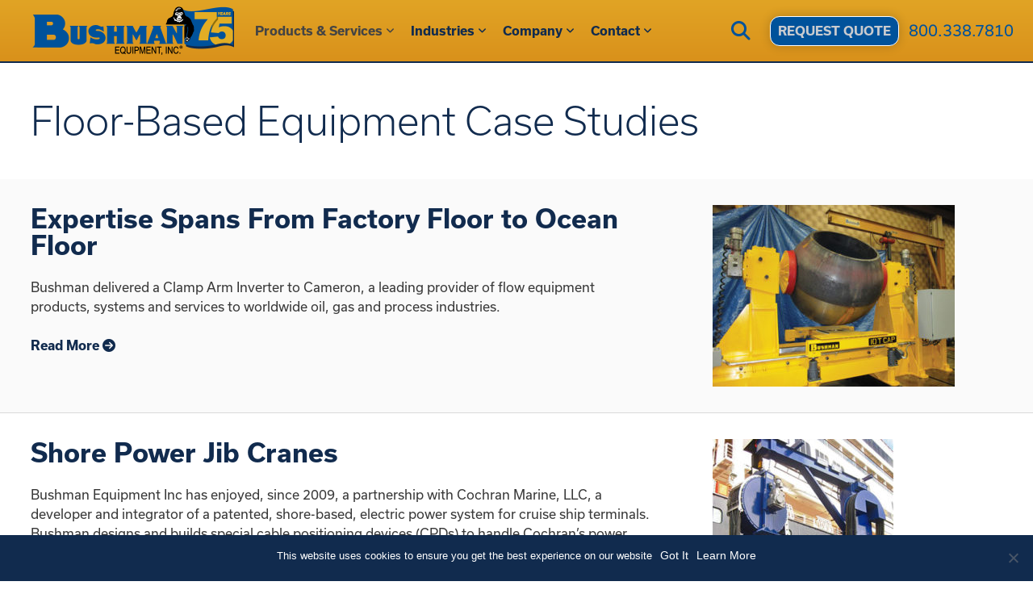

--- FILE ---
content_type: text/html; charset=UTF-8
request_url: https://www.bushman.com/floor-based-material-handling-equipment/case-studies/
body_size: 13782
content:
<!doctype html>
<html class="no-js"  lang="en-US">
<head>
<script>(function(w,d,s,l,i){w[l]=w[l]||[];w[l].push({'gtm.start':
new Date().getTime(),event:'gtm.js'});var f=d.getElementsByTagName(s)[0],
j=d.createElement(s),dl=l!='dataLayer'?'&l='+l:'';j.async=true;j.src=
'https://www.googletagmanager.com/gtm.js?id='+i+dl;f.parentNode.insertBefore(j,f);
})(window,document,'script','dataLayer','GTM-MNP8JBM');</script>
<meta charset="utf-8">
<meta http-equiv="X-UA-Compatible" content="IE=edge">
<meta name="viewport" content="width=device-width, initial-scale=1.0">
<meta class="foundation-mq">
<link rel="preconnect" href="https://use.typekit.net/">
<link rel="preconnect" href="https://use.fontawesome.com/">
<link rel="icon" href="https://www.bushman.com/wp-content/themes/bushman/favicon.png">
<link href="https://www.bushman.com/wp-content/themes/bushman/assets/images/apple-icon-touch.png" rel="apple-touch-icon"/>
<!--[if IE]>
<link rel="shortcut icon" href="https://www.bushman.com/wp-content/themes/bushman/favicon.ico">
<![endif]-->
<meta name="msapplication-TileColor" content="#f01d4f">
<meta name="msapplication-TileImage" content="https://www.bushman.com/wp-content/themes/bushman/assets/images/win8-tile-icon.png">
<meta name="theme-color" content="#121212">
<link rel="pingback" href="https://www.bushman.com/xmlrpc.php">
<meta name='robots' content='index, follow, max-image-preview:large, max-snippet:-1, max-video-preview:-1'/>
<title>Floor-Based Equipment Case Studies</title>
<meta name="description" content="Bushman is a designer and manufacturer of custom-engineered material handling equipment that positions loads through multiple axes for unique applications."/>
<link rel="canonical" href="https://www.bushman.com/floor-based-material-handling-equipment/case-studies/"/>
<meta property="og:locale" content="en_US"/>
<meta property="og:type" content="article"/>
<meta property="og:title" content="Floor-Based Equipment Case Studies"/>
<meta property="og:description" content="Bushman is a designer and manufacturer of custom-engineered material handling equipment that positions loads through multiple axes for unique applications."/>
<meta property="og:url" content="https://www.bushman.com/floor-based-material-handling-equipment/case-studies/"/>
<meta property="og:site_name" content="Bushman Equipment, Inc."/>
<meta property="article:modified_time" content="2020-08-18T17:41:50+00:00"/>
<meta name="twitter:card" content="summary_large_image"/>
<script type="application/ld+json" class="yoast-schema-graph">{"@context":"https://schema.org","@graph":[{"@type":"WebPage","@id":"https://www.bushman.com/floor-based-material-handling-equipment/case-studies/","url":"https://www.bushman.com/floor-based-material-handling-equipment/case-studies/","name":"Floor-Based Equipment Case Studies","isPartOf":{"@id":"https://www.bushman.com/#website"},"datePublished":"2017-12-11T20:39:52+00:00","dateModified":"2020-08-18T17:41:50+00:00","description":"Bushman is a designer and manufacturer of custom-engineered material handling equipment that positions loads through multiple axes for unique applications.","breadcrumb":{"@id":"https://www.bushman.com/floor-based-material-handling-equipment/case-studies/#breadcrumb"},"inLanguage":"en-US","potentialAction":[{"@type":"ReadAction","target":["https://www.bushman.com/floor-based-material-handling-equipment/case-studies/"]}]},{"@type":"BreadcrumbList","@id":"https://www.bushman.com/floor-based-material-handling-equipment/case-studies/#breadcrumb","itemListElement":[{"@type":"ListItem","position":1,"name":"Home","item":"https://www.bushman.com/"},{"@type":"ListItem","position":2,"name":"Floor-Based","item":"https://www.bushman.com/floor-based-material-handling-equipment/"},{"@type":"ListItem","position":3,"name":"Floor-Based Equipment Case Studies"}]},{"@type":"WebSite","@id":"https://www.bushman.com/#website","url":"https://www.bushman.com/","name":"Bushman Equipment, Inc.","description":"Custom Engineered Material Handling Solutions","potentialAction":[{"@type":"SearchAction","target":{"@type":"EntryPoint","urlTemplate":"https://www.bushman.com/?s={search_term_string}"},"query-input":{"@type":"PropertyValueSpecification","valueRequired":true,"valueName":"search_term_string"}}],"inLanguage":"en-US"}]}</script>
<link rel='dns-prefetch' href='//www.googletagmanager.com'/>
<link rel="alternate" type="application/rss+xml" title="Bushman Equipment, Inc. &raquo; Feed" href="https://www.bushman.com/feed/"/>
<link rel="alternate" title="oEmbed (JSON)" type="application/json+oembed" href="https://www.bushman.com/wp-json/oembed/1.0/embed?url=https%3A%2F%2Fwww.bushman.com%2Ffloor-based-material-handling-equipment%2Fcase-studies%2F"/>
<link rel="alternate" title="oEmbed (XML)" type="text/xml+oembed" href="https://www.bushman.com/wp-json/oembed/1.0/embed?url=https%3A%2F%2Fwww.bushman.com%2Ffloor-based-material-handling-equipment%2Fcase-studies%2F&#038;format=xml"/>
<style id='wp-img-auto-sizes-contain-inline-css'>img:is([sizes=auto i],[sizes^="auto," i]){contain-intrinsic-size:3000px 1500px}</style>
<style id='wp-block-library-inline-css'>:root{--wp-block-synced-color:#7a00df;--wp-block-synced-color--rgb:122,0,223;--wp-bound-block-color:var(--wp-block-synced-color);--wp-editor-canvas-background:#ddd;--wp-admin-theme-color:#007cba;--wp-admin-theme-color--rgb:0,124,186;--wp-admin-theme-color-darker-10:#006ba1;--wp-admin-theme-color-darker-10--rgb:0,107,160.5;--wp-admin-theme-color-darker-20:#005a87;--wp-admin-theme-color-darker-20--rgb:0,90,135;--wp-admin-border-width-focus:2px}@media (min-resolution:192dpi){:root{--wp-admin-border-width-focus:1.5px}}.wp-element-button{cursor:pointer}:root .has-very-light-gray-background-color{background-color:#eee}:root .has-very-dark-gray-background-color{background-color:#313131}:root .has-very-light-gray-color{color:#eee}:root .has-very-dark-gray-color{color:#313131}:root .has-vivid-green-cyan-to-vivid-cyan-blue-gradient-background{background:linear-gradient(135deg,#00d084,#0693e3)}:root .has-purple-crush-gradient-background{background:linear-gradient(135deg,#34e2e4,#4721fb 50%,#ab1dfe)}:root .has-hazy-dawn-gradient-background{background:linear-gradient(135deg,#faaca8,#dad0ec)}:root .has-subdued-olive-gradient-background{background:linear-gradient(135deg,#fafae1,#67a671)}:root .has-atomic-cream-gradient-background{background:linear-gradient(135deg,#fdd79a,#004a59)}:root .has-nightshade-gradient-background{background:linear-gradient(135deg,#330968,#31cdcf)}:root .has-midnight-gradient-background{background:linear-gradient(135deg,#020381,#2874fc)}:root{--wp--preset--font-size--normal:16px;--wp--preset--font-size--huge:42px}.has-regular-font-size{font-size:1em}.has-larger-font-size{font-size:2.625em}.has-normal-font-size{font-size:var(--wp--preset--font-size--normal)}.has-huge-font-size{font-size:var(--wp--preset--font-size--huge)}.has-text-align-center{text-align:center}.has-text-align-left{text-align:left}.has-text-align-right{text-align:right}.has-fit-text{white-space:nowrap!important}#end-resizable-editor-section{display:none}.aligncenter{clear:both}.items-justified-left{justify-content:flex-start}.items-justified-center{justify-content:center}.items-justified-right{justify-content:flex-end}.items-justified-space-between{justify-content:space-between}.screen-reader-text{border:0;clip-path:inset(50%);height:1px;margin:-1px;overflow:hidden;padding:0;position:absolute;width:1px;word-wrap:normal!important}.screen-reader-text:focus{background-color:#ddd;clip-path:none;color:#444;display:block;font-size:1em;height:auto;left:5px;line-height:normal;padding:15px 23px 14px;text-decoration:none;top:5px;width:auto;z-index:100000}html :where(.has-border-color){border-style:solid}html :where([style*=border-top-color]){border-top-style:solid}html :where([style*=border-right-color]){border-right-style:solid}html :where([style*=border-bottom-color]){border-bottom-style:solid}html :where([style*=border-left-color]){border-left-style:solid}html :where([style*=border-width]){border-style:solid}html :where([style*=border-top-width]){border-top-style:solid}html :where([style*=border-right-width]){border-right-style:solid}html :where([style*=border-bottom-width]){border-bottom-style:solid}html :where([style*=border-left-width]){border-left-style:solid}html :where(img[class*=wp-image-]){height:auto;max-width:100%}:where(figure){margin:0 0 1em}html :where(.is-position-sticky){--wp-admin--admin-bar--position-offset:var(--wp-admin--admin-bar--height,0px)}@media screen and (max-width:600px){html :where(.is-position-sticky){--wp-admin--admin-bar--position-offset:0px}}</style><style id='global-styles-inline-css'>:root{--wp--preset--aspect-ratio--square:1;--wp--preset--aspect-ratio--4-3:4/3;--wp--preset--aspect-ratio--3-4:3/4;--wp--preset--aspect-ratio--3-2:3/2;--wp--preset--aspect-ratio--2-3:2/3;--wp--preset--aspect-ratio--16-9:16/9;--wp--preset--aspect-ratio--9-16:9/16;--wp--preset--color--black:#000000;--wp--preset--color--cyan-bluish-gray:#abb8c3;--wp--preset--color--white:#ffffff;--wp--preset--color--pale-pink:#f78da7;--wp--preset--color--vivid-red:#cf2e2e;--wp--preset--color--luminous-vivid-orange:#ff6900;--wp--preset--color--luminous-vivid-amber:#fcb900;--wp--preset--color--light-green-cyan:#7bdcb5;--wp--preset--color--vivid-green-cyan:#00d084;--wp--preset--color--pale-cyan-blue:#8ed1fc;--wp--preset--color--vivid-cyan-blue:#0693e3;--wp--preset--color--vivid-purple:#9b51e0;--wp--preset--gradient--vivid-cyan-blue-to-vivid-purple:linear-gradient(135deg,rgb(6,147,227) 0%,rgb(155,81,224) 100%);--wp--preset--gradient--light-green-cyan-to-vivid-green-cyan:linear-gradient(135deg,rgb(122,220,180) 0%,rgb(0,208,130) 100%);--wp--preset--gradient--luminous-vivid-amber-to-luminous-vivid-orange:linear-gradient(135deg,rgb(252,185,0) 0%,rgb(255,105,0) 100%);--wp--preset--gradient--luminous-vivid-orange-to-vivid-red:linear-gradient(135deg,rgb(255,105,0) 0%,rgb(207,46,46) 100%);--wp--preset--gradient--very-light-gray-to-cyan-bluish-gray:linear-gradient(135deg,rgb(238,238,238) 0%,rgb(169,184,195) 100%);--wp--preset--gradient--cool-to-warm-spectrum:linear-gradient(135deg,rgb(74,234,220) 0%,rgb(151,120,209) 20%,rgb(207,42,186) 40%,rgb(238,44,130) 60%,rgb(251,105,98) 80%,rgb(254,248,76) 100%);--wp--preset--gradient--blush-light-purple:linear-gradient(135deg,rgb(255,206,236) 0%,rgb(152,150,240) 100%);--wp--preset--gradient--blush-bordeaux:linear-gradient(135deg,rgb(254,205,165) 0%,rgb(254,45,45) 50%,rgb(107,0,62) 100%);--wp--preset--gradient--luminous-dusk:linear-gradient(135deg,rgb(255,203,112) 0%,rgb(199,81,192) 50%,rgb(65,88,208) 100%);--wp--preset--gradient--pale-ocean:linear-gradient(135deg,rgb(255,245,203) 0%,rgb(182,227,212) 50%,rgb(51,167,181) 100%);--wp--preset--gradient--electric-grass:linear-gradient(135deg,rgb(202,248,128) 0%,rgb(113,206,126) 100%);--wp--preset--gradient--midnight:linear-gradient(135deg,rgb(2,3,129) 0%,rgb(40,116,252) 100%);--wp--preset--font-size--small:13px;--wp--preset--font-size--medium:20px;--wp--preset--font-size--large:36px;--wp--preset--font-size--x-large:42px;--wp--preset--spacing--20:0.44rem;--wp--preset--spacing--30:0.67rem;--wp--preset--spacing--40:1rem;--wp--preset--spacing--50:1.5rem;--wp--preset--spacing--60:2.25rem;--wp--preset--spacing--70:3.38rem;--wp--preset--spacing--80:5.06rem;--wp--preset--shadow--natural:6px 6px 9px rgba(0, 0, 0, 0.2);--wp--preset--shadow--deep:12px 12px 50px rgba(0, 0, 0, 0.4);--wp--preset--shadow--sharp:6px 6px 0px rgba(0, 0, 0, 0.2);--wp--preset--shadow--outlined:6px 6px 0px -3px rgb(255, 255, 255), 6px 6px rgb(0, 0, 0);--wp--preset--shadow--crisp:6px 6px 0px rgb(0, 0, 0);}:where(.is-layout-flex){gap:0.5em;}:where(.is-layout-grid){gap:0.5em;}body .is-layout-flex{display:flex;}.is-layout-flex{flex-wrap:wrap;align-items:center;}.is-layout-flex > :is(*, div){margin:0;}body .is-layout-grid{display:grid;}.is-layout-grid > :is(*, div){margin:0;}:where(.wp-block-columns.is-layout-flex){gap:2em;}:where(.wp-block-columns.is-layout-grid){gap:2em;}:where(.wp-block-post-template.is-layout-flex){gap:1.25em;}:where(.wp-block-post-template.is-layout-grid){gap:1.25em;}.has-black-color{color:var(--wp--preset--color--black) !important;}.has-cyan-bluish-gray-color{color:var(--wp--preset--color--cyan-bluish-gray) !important;}.has-white-color{color:var(--wp--preset--color--white) !important;}.has-pale-pink-color{color:var(--wp--preset--color--pale-pink) !important;}.has-vivid-red-color{color:var(--wp--preset--color--vivid-red) !important;}.has-luminous-vivid-orange-color{color:var(--wp--preset--color--luminous-vivid-orange) !important;}.has-luminous-vivid-amber-color{color:var(--wp--preset--color--luminous-vivid-amber) !important;}.has-light-green-cyan-color{color:var(--wp--preset--color--light-green-cyan) !important;}.has-vivid-green-cyan-color{color:var(--wp--preset--color--vivid-green-cyan) !important;}.has-pale-cyan-blue-color{color:var(--wp--preset--color--pale-cyan-blue) !important;}.has-vivid-cyan-blue-color{color:var(--wp--preset--color--vivid-cyan-blue) !important;}.has-vivid-purple-color{color:var(--wp--preset--color--vivid-purple) !important;}.has-black-background-color{background-color:var(--wp--preset--color--black) !important;}.has-cyan-bluish-gray-background-color{background-color:var(--wp--preset--color--cyan-bluish-gray) !important;}.has-white-background-color{background-color:var(--wp--preset--color--white) !important;}.has-pale-pink-background-color{background-color:var(--wp--preset--color--pale-pink) !important;}.has-vivid-red-background-color{background-color:var(--wp--preset--color--vivid-red) !important;}.has-luminous-vivid-orange-background-color{background-color:var(--wp--preset--color--luminous-vivid-orange) !important;}.has-luminous-vivid-amber-background-color{background-color:var(--wp--preset--color--luminous-vivid-amber) !important;}.has-light-green-cyan-background-color{background-color:var(--wp--preset--color--light-green-cyan) !important;}.has-vivid-green-cyan-background-color{background-color:var(--wp--preset--color--vivid-green-cyan) !important;}.has-pale-cyan-blue-background-color{background-color:var(--wp--preset--color--pale-cyan-blue) !important;}.has-vivid-cyan-blue-background-color{background-color:var(--wp--preset--color--vivid-cyan-blue) !important;}.has-vivid-purple-background-color{background-color:var(--wp--preset--color--vivid-purple) !important;}.has-black-border-color{border-color:var(--wp--preset--color--black) !important;}.has-cyan-bluish-gray-border-color{border-color:var(--wp--preset--color--cyan-bluish-gray) !important;}.has-white-border-color{border-color:var(--wp--preset--color--white) !important;}.has-pale-pink-border-color{border-color:var(--wp--preset--color--pale-pink) !important;}.has-vivid-red-border-color{border-color:var(--wp--preset--color--vivid-red) !important;}.has-luminous-vivid-orange-border-color{border-color:var(--wp--preset--color--luminous-vivid-orange) !important;}.has-luminous-vivid-amber-border-color{border-color:var(--wp--preset--color--luminous-vivid-amber) !important;}.has-light-green-cyan-border-color{border-color:var(--wp--preset--color--light-green-cyan) !important;}.has-vivid-green-cyan-border-color{border-color:var(--wp--preset--color--vivid-green-cyan) !important;}.has-pale-cyan-blue-border-color{border-color:var(--wp--preset--color--pale-cyan-blue) !important;}.has-vivid-cyan-blue-border-color{border-color:var(--wp--preset--color--vivid-cyan-blue) !important;}.has-vivid-purple-border-color{border-color:var(--wp--preset--color--vivid-purple) !important;}.has-vivid-cyan-blue-to-vivid-purple-gradient-background{background:var(--wp--preset--gradient--vivid-cyan-blue-to-vivid-purple) !important;}.has-light-green-cyan-to-vivid-green-cyan-gradient-background{background:var(--wp--preset--gradient--light-green-cyan-to-vivid-green-cyan) !important;}.has-luminous-vivid-amber-to-luminous-vivid-orange-gradient-background{background:var(--wp--preset--gradient--luminous-vivid-amber-to-luminous-vivid-orange) !important;}.has-luminous-vivid-orange-to-vivid-red-gradient-background{background:var(--wp--preset--gradient--luminous-vivid-orange-to-vivid-red) !important;}.has-very-light-gray-to-cyan-bluish-gray-gradient-background{background:var(--wp--preset--gradient--very-light-gray-to-cyan-bluish-gray) !important;}.has-cool-to-warm-spectrum-gradient-background{background:var(--wp--preset--gradient--cool-to-warm-spectrum) !important;}.has-blush-light-purple-gradient-background{background:var(--wp--preset--gradient--blush-light-purple) !important;}.has-blush-bordeaux-gradient-background{background:var(--wp--preset--gradient--blush-bordeaux) !important;}.has-luminous-dusk-gradient-background{background:var(--wp--preset--gradient--luminous-dusk) !important;}.has-pale-ocean-gradient-background{background:var(--wp--preset--gradient--pale-ocean) !important;}.has-electric-grass-gradient-background{background:var(--wp--preset--gradient--electric-grass) !important;}.has-midnight-gradient-background{background:var(--wp--preset--gradient--midnight) !important;}.has-small-font-size{font-size:var(--wp--preset--font-size--small) !important;}.has-medium-font-size{font-size:var(--wp--preset--font-size--medium) !important;}.has-large-font-size{font-size:var(--wp--preset--font-size--large) !important;}.has-x-large-font-size{font-size:var(--wp--preset--font-size--x-large) !important;}</style>
<style id='classic-theme-styles-inline-css'>.wp-block-button__link{color:#fff;background-color:#32373c;border-radius:9999px;box-shadow:none;text-decoration:none;padding:calc(.667em + 2px) calc(1.333em + 2px);font-size:1.125em}.wp-block-file__button{background:#32373c;color:#fff;text-decoration:none}</style>
<link rel="stylesheet" type="text/css" href="//www.bushman.com/wp-content/cache/wpfc-minified/djb9aqz/ffqu6.css" media="all"/>
<script src="//www.bushman.com/wp-content/cache/wpfc-minified/jn0o1xi0/ffqu7.js" id="jquery-core-js"></script>
<script src="//www.bushman.com/wp-content/cache/wpfc-minified/ka0ansdj/ffqu7.js" id="jquery-migrate-js"></script>
<script src="//www.bushman.com/wp-content/cache/wpfc-minified/kah6kwv8/ffqu7.js" id="fancybox-js"></script>
<script id="custom.js-js-extra">var ajaxVar={"adminajax":"https://www.bushman.com/wp-admin/admin-ajax.php","pageId":"63"};
//# sourceURL=custom.js-js-extra</script>
<script src="//www.bushman.com/wp-content/cache/wpfc-minified/6z5nnpge/ffqu6.js" id="custom.js-js"></script>
<script src="//www.bushman.com/wp-content/cache/wpfc-minified/edipz0j0/ffqu6.js" id="eeb-js-frontend-js"></script>
<script src="https://www.googletagmanager.com/gtag/js?id=GT-W6X7GNG" id="google_gtagjs-js" async></script>
<script id="google_gtagjs-js-after">window.dataLayer=window.dataLayer||[];function gtag(){dataLayer.push(arguments);}
gtag("set","linker",{"domains":["www.bushman.com"]});
gtag("js", new Date());
gtag("set", "developer_id.dZTNiMT", true);
gtag("config", "GT-W6X7GNG");
//# sourceURL=google_gtagjs-js-after</script>
<link rel="https://api.w.org/" href="https://www.bushman.com/wp-json/"/><link rel="alternate" title="JSON" type="application/json" href="https://www.bushman.com/wp-json/wp/v2/pages/63"/><link rel='shortlink' href='https://www.bushman.com/?p=63'/>
<meta name="generator" content="Site Kit by Google 1.168.0"/><style id="ubermenu-custom-generated-css">.fa{font-style:normal;font-variant:normal;font-weight:normal;font-family:FontAwesome;}
.ubermenu-main .ubermenu-item .ubermenu-submenu-drop{-webkit-transition-duration:300ms;-ms-transition-duration:300ms;transition-duration:300ms;}
.ubermenu-main .ubermenu-item-level-0 > .ubermenu-target{color:#112b4e;}
.ubermenu.ubermenu-main .ubermenu-item-level-0:hover > .ubermenu-target, .ubermenu-main .ubermenu-item-level-0.ubermenu-active > .ubermenu-target{color:#00529b;}
.ubermenu .ubermenu-submenu.ubermenu-submenu-id-2722{width:100%;min-width:100%;}
.ubermenu .ubermenu-item.ubermenu-item-2722 > .ubermenu-target{color:#00529b;}
.ubermenu .ubermenu-item.ubermenu-item-2722.ubermenu-active > .ubermenu-target, .ubermenu .ubermenu-item.ubermenu-item-2722:hover > .ubermenu-target, .ubermenu .ubermenu-submenu .ubermenu-item.ubermenu-item-2722.ubermenu-active > .ubermenu-target, .ubermenu .ubermenu-submenu .ubermenu-item.ubermenu-item-2722:hover > .ubermenu-target{color:#112b4e;}
.ubermenu .ubermenu-active > .ubermenu-submenu.ubermenu-submenu-id-2694, .ubermenu .ubermenu-in-transition > .ubermenu-submenu.ubermenu-submenu-id-2694{padding:40px;}</style><link rel="preload" as="image" href="https://www.bushman.com/wp-content/themes/bushman/assets/images/logo.png">
<link rel="preload" as="image" href="https://www.bushman.com/wp-content/uploads/images/home-main-product-below-the-hook.jpg">
<link rel="preload" href="https://use.fontawesome.com/releases/v6.2.0/css/all.css" as="style">
<link href="https://use.fontawesome.com/releases/v6.2.0/css/all.css" rel="stylesheet">
<link rel="preload" href="https://use.typekit.net/jru2cpw.css" as="style">	
<link rel="stylesheet" href="https://use.typekit.net/jru2cpw.css">
</head>
<body class="wp-singular page-template page-template-floor-based-case-studies page-template-floor-based-case-studies-php page page-id-63 page-child parent-pageid-22 wp-theme-bushman cookies-not-set">
<noscript><iframe src="https://www.googletagmanager.com/ns.html?id=GTM-MNP8JBM"
height="0" width="0" style="display:none;visibility:hidden"></iframe></noscript>
<header class="row new-header">
<div class="flex-box">
<div class="flex-item"><a href="/" class="logo"><img src="https://www.bushman.com/wp-content/themes/bushman/assets/images/bushman-75th-anniversary-logo.png" alt="Bushman Equipment, Inc." width="313" height="75"/></a></div><div class="flex-item mobile-menu-hide">
<nav class="main-nav-new">
<nav id="ubermenu-main-20-main-nav-new" class="ubermenu ubermenu-nojs ubermenu-main ubermenu-menu-20 ubermenu-loc-main-nav-new ubermenu-responsive-nocollapse ubermenu-horizontal ubermenu-transition-fade ubermenu-trigger-hover_intent ubermenu-skin-vanilla ubermenu-bar-align-full ubermenu-items-align-left ubermenu-bound ubermenu-disable-submenu-scroll ubermenu-sub-indicators ubermenu-retractors-responsive ubermenu-submenu-indicator-closes"><ul id="ubermenu-nav-main-20-main-nav-new" class="ubermenu-nav" data-title="New Main Menu"><li id="menu-item-2694" class="ubermenu-item ubermenu-item-type-custom ubermenu-item-object-custom ubermenu-current-menu-ancestor ubermenu-item-has-children ubermenu-advanced-sub ubermenu-item-2694 ubermenu-item-level-0 ubermenu-column ubermenu-column-auto ubermenu-has-submenu-drop ubermenu-has-submenu-mega"><span class="ubermenu-target ubermenu-item-layout-default ubermenu-item-layout-text_only" tabindex="0"><span class="ubermenu-target-title ubermenu-target-text">Products &#038; Services</span><i class='ubermenu-sub-indicator fas fa-angle-down'></i></span><div class="ubermenu-submenu ubermenu-submenu-id-2694 ubermenu-submenu-type-mega ubermenu-submenu-drop ubermenu-submenu-align-full_width ubermenu-submenu-content-align-center"><ul class="ubermenu-row ubermenu-row-id-2706 ubermenu-autoclear"></ul><ul class="ubermenu-row ubermenu-row-id-2694_auto_1 ubermenu-autoclear"><li class="ubermenu-item ubermenu-item-type-custom ubermenu-item-object-ubermenu-custom ubermenu-item-has-children ubermenu-item-2707 ubermenu-item-level-2 ubermenu-column ubermenu-column-auto ubermenu-has-submenu-stack ubermenu-item-type-column ubermenu-column-id-2707"><ul class="ubermenu-submenu ubermenu-submenu-id-2707 ubermenu-submenu-type-stack"><li id="menu-item-2650" class="ubermenu-item ubermenu-item-type-post_type ubermenu-item-object-page ubermenu-item-has-children ubermenu-advanced-sub ubermenu-item-2650 ubermenu-item-auto ubermenu-item-normal ubermenu-item-level-3 ubermenu-column ubermenu-column-auto ubermenu-has-submenu-stack"><a class="ubermenu-target ubermenu-item-layout-default ubermenu-item-layout-text_only submenu-level-1" href="https://www.bushman.com/below-the-hook-lifting-devices/"><span class="ubermenu-target-title ubermenu-target-text">Below-the-Hook</span></a><div class="ubermenu-submenu ubermenu-submenu-id-2650 ubermenu-submenu-type-auto ubermenu-submenu-type-stack"><ul class="ubermenu-row ubermenu-row-id-2650_auto_1 ubermenu-autoclear"><li class="ubermenu-item ubermenu-item-type-custom ubermenu-item-object-ubermenu-custom ubermenu-item-has-children ubermenu-item-2717 ubermenu-item-level-5 ubermenu-column ubermenu-column-auto ubermenu-has-submenu-stack ubermenu-item-type-column ubermenu-column-id-2717"><ul class="ubermenu-submenu ubermenu-submenu-id-2717 ubermenu-submenu-type-stack"><li id="menu-item-2651" class="ubermenu-item ubermenu-item-type-post_type ubermenu-item-object-page ubermenu-item-2651 ubermenu-item-auto ubermenu-item-normal ubermenu-item-level-6 ubermenu-column ubermenu-column-auto"><a class="ubermenu-target ubermenu-item-layout-default ubermenu-item-layout-text_only" href="https://www.bushman.com/below-the-hook-lifting-devices/c-hooks/"><span class="ubermenu-target-title ubermenu-target-text">C-Hooks</span></a></li><li id="menu-item-2652" class="ubermenu-item ubermenu-item-type-post_type ubermenu-item-object-page ubermenu-item-2652 ubermenu-item-auto ubermenu-item-normal ubermenu-item-level-6 ubermenu-column ubermenu-column-auto"><a class="ubermenu-target ubermenu-item-layout-default ubermenu-item-layout-text_only" href="https://www.bushman.com/below-the-hook-lifting-devices/coil-grabs/"><span class="ubermenu-target-title ubermenu-target-text">Coil Grabbers &#038; Coil Lifters</span></a></li><li id="menu-item-2653" class="ubermenu-item ubermenu-item-type-post_type ubermenu-item-object-page ubermenu-item-2653 ubermenu-item-auto ubermenu-item-normal ubermenu-item-level-6 ubermenu-column ubermenu-column-auto"><a class="ubermenu-target ubermenu-item-layout-default ubermenu-item-layout-text_only" href="https://www.bushman.com/below-the-hook-lifting-devices/drum-tilter/"><span class="ubermenu-target-title ubermenu-target-text">Drum Tilters</span></a></li><li id="menu-item-2654" class="ubermenu-item ubermenu-item-type-post_type ubermenu-item-object-page ubermenu-item-2654 ubermenu-item-auto ubermenu-item-normal ubermenu-item-level-6 ubermenu-column ubermenu-column-auto"><a class="ubermenu-target ubermenu-item-layout-default ubermenu-item-layout-text_only" href="https://www.bushman.com/below-the-hook-lifting-devices/crane-bottom-blocks/"><span class="ubermenu-target-title ubermenu-target-text">Hook Blocks</span></a></li><li id="menu-item-2655" class="ubermenu-item ubermenu-item-type-post_type ubermenu-item-object-page ubermenu-item-2655 ubermenu-item-auto ubermenu-item-normal ubermenu-item-level-6 ubermenu-column ubermenu-column-auto"><a class="ubermenu-target ubermenu-item-layout-default ubermenu-item-layout-text_only" href="https://www.bushman.com/below-the-hook-lifting-devices/itnac-flip-rite/"><span class="ubermenu-target-title ubermenu-target-text">ITNAC Flip-Rite</span></a></li><li id="menu-item-2656" class="ubermenu-item ubermenu-item-type-post_type ubermenu-item-object-page ubermenu-item-2656 ubermenu-item-auto ubermenu-item-normal ubermenu-item-level-6 ubermenu-column ubermenu-column-auto"><a class="ubermenu-target ubermenu-item-layout-default ubermenu-item-layout-text_only" href="https://www.bushman.com/below-the-hook-lifting-devices/ladle-hooks/"><span class="ubermenu-target-title ubermenu-target-text">Ladle Hooks &#038; Beams</span></a></li></ul></li><li class="ubermenu-item ubermenu-item-type-custom ubermenu-item-object-ubermenu-custom ubermenu-item-has-children ubermenu-item-2718 ubermenu-item-level-5 ubermenu-column ubermenu-column-auto ubermenu-has-submenu-stack ubermenu-item-type-column ubermenu-column-id-2718"><ul class="ubermenu-submenu ubermenu-submenu-id-2718 ubermenu-submenu-type-stack"><li id="menu-item-2684" class="ubermenu-item ubermenu-item-type-post_type ubermenu-item-object-page ubermenu-item-2684 ubermenu-item-auto ubermenu-item-normal ubermenu-item-level-6 ubermenu-column ubermenu-column-auto"><a class="ubermenu-target ubermenu-item-layout-default ubermenu-item-layout-text_only" href="https://www.bushman.com/below-the-hook-lifting-devices/billet-ingot-tongs/"><span class="ubermenu-target-title ubermenu-target-text">Lifting Tongs</span></a></li><li id="menu-item-2685" class="ubermenu-item ubermenu-item-type-post_type ubermenu-item-object-page ubermenu-item-2685 ubermenu-item-auto ubermenu-item-normal ubermenu-item-level-6 ubermenu-column ubermenu-column-auto"><a class="ubermenu-target ubermenu-item-layout-default ubermenu-item-layout-text_only" href="https://www.bushman.com/below-the-hook-lifting-devices/pallet-lifters/"><span class="ubermenu-target-title ubermenu-target-text">Pallet Lifters</span></a></li><li id="menu-item-2686" class="ubermenu-item ubermenu-item-type-post_type ubermenu-item-object-page ubermenu-item-2686 ubermenu-item-auto ubermenu-item-normal ubermenu-item-level-6 ubermenu-column ubermenu-column-auto"><a class="ubermenu-target ubermenu-item-layout-default ubermenu-item-layout-text_only" href="https://www.bushman.com/below-the-hook-lifting-devices/rotating-axis-grabs/"><span class="ubermenu-target-title ubermenu-target-text">Rotating Axis Grabs</span></a></li><li id="menu-item-2687" class="ubermenu-item ubermenu-item-type-post_type ubermenu-item-object-page ubermenu-item-2687 ubermenu-item-auto ubermenu-item-normal ubermenu-item-level-6 ubermenu-column ubermenu-column-auto"><a class="ubermenu-target ubermenu-item-layout-default ubermenu-item-layout-text_only" href="https://www.bushman.com/below-the-hook-lifting-devices/steel-sheet-lifter/"><span class="ubermenu-target-title ubermenu-target-text">Sheet, Plate &#038; Bundle Lifters</span></a></li><li id="menu-item-2689" class="ubermenu-item ubermenu-item-type-post_type ubermenu-item-object-page ubermenu-item-2689 ubermenu-item-auto ubermenu-item-normal ubermenu-item-level-6 ubermenu-column ubermenu-column-auto"><a class="ubermenu-target ubermenu-item-layout-default ubermenu-item-layout-text_only" href="https://www.bushman.com/below-the-hook-lifting-devices/spreader-beams/"><span class="ubermenu-target-title ubermenu-target-text">Spreader, Lifting &#038; Magnet Beams</span></a></li><li id="menu-item-2688" class="ubermenu-item ubermenu-item-type-post_type ubermenu-item-object-page ubermenu-item-2688 ubermenu-item-auto ubermenu-item-normal ubermenu-item-level-6 ubermenu-column ubermenu-column-auto"><a class="ubermenu-target ubermenu-item-layout-default ubermenu-item-layout-text_only" href="https://www.bushman.com/below-the-hook-lifting-devices/pit-bull-scrap-grapples/"><span class="ubermenu-target-title ubermenu-target-text">Pit Bull™ Scrap Grapples</span></a></li></ul></li></ul><ul class="ubermenu-row ubermenu-row-id-2728 ubermenu-autoclear highlighted-links"><li id="menu-item-2729" class="ubermenu-item ubermenu-item-type-post_type ubermenu-item-object-page ubermenu-item-2729 ubermenu-item-auto ubermenu-item-header ubermenu-item-level-5 ubermenu-column ubermenu-column-auto"><a class="ubermenu-target ubermenu-item-layout-default ubermenu-item-layout-text_only" href="https://www.bushman.com/below-the-hook-lifting-devices/load-weighing/"><span class="ubermenu-target-title ubermenu-target-text">Load Weighing</span></a></li><li id="menu-item-2730" class="ubermenu-item ubermenu-item-type-post_type ubermenu-item-object-page ubermenu-item-2730 ubermenu-item-auto ubermenu-item-header ubermenu-item-level-5 ubermenu-column ubermenu-column-auto"><a class="ubermenu-target ubermenu-item-layout-default ubermenu-item-layout-text_only" href="https://www.bushman.com/below-the-hook-lifting-devices/roll-handling-equipment/"><span class="ubermenu-target-title ubermenu-target-text">Roll Handling</span></a></li><li id="menu-item-2731" class="ubermenu-item ubermenu-item-type-post_type ubermenu-item-object-page ubermenu-item-2731 ubermenu-item-auto ubermenu-item-header ubermenu-item-level-5 ubermenu-column ubermenu-column-auto"><a class="ubermenu-target ubermenu-item-layout-default ubermenu-item-layout-text_only" href="https://www.bushman.com/below-the-hook-lifting-devices/vertical-lifting-equipment/"><span class="ubermenu-target-title ubermenu-target-text">Vertical Lifting</span></a></li></ul><ul class="ubermenu-row ubermenu-row-id-2713 ubermenu-autoclear highlighted-links"><li id="menu-item-2693" class="ubermenu-item ubermenu-item-type-post_type ubermenu-item-object-page ubermenu-item-2693 ubermenu-item-auto ubermenu-item-header ubermenu-item-level-5 ubermenu-column ubermenu-column-auto"><a class="ubermenu-target ubermenu-item-layout-default ubermenu-item-layout-text_only" href="https://www.bushman.com/below-the-hook-lifting-devices/case-studies/"><span class="ubermenu-target-title ubermenu-target-text">Case Studies</span></a></li><li id="menu-item-2725" class="ubermenu-item ubermenu-item-type-post_type ubermenu-item-object-page ubermenu-item-2725 ubermenu-item-auto ubermenu-item-header ubermenu-item-level-5 ubermenu-column ubermenu-column-auto"><a class="ubermenu-target ubermenu-item-layout-default ubermenu-item-layout-text_only" href="https://www.bushman.com/photos/"><span class="ubermenu-target-title ubermenu-target-text">Photos</span></a></li><li id="menu-item-2726" class="ubermenu-item ubermenu-item-type-post_type ubermenu-item-object-page ubermenu-item-2726 ubermenu-item-auto ubermenu-item-header ubermenu-item-level-5 ubermenu-column ubermenu-column-auto"><a class="ubermenu-target ubermenu-item-layout-default ubermenu-item-layout-text_only" href="https://www.bushman.com/videos/"><span class="ubermenu-target-title ubermenu-target-text">Videos</span></a></li></ul></div></li></ul></li><li class="ubermenu-item ubermenu-item-type-custom ubermenu-item-object-ubermenu-custom ubermenu-current-menu-ancestor ubermenu-item-has-children ubermenu-item-2708 ubermenu-item-level-2 ubermenu-column ubermenu-column-auto ubermenu-has-submenu-stack ubermenu-item-type-column ubermenu-column-id-2708"><ul class="ubermenu-submenu ubermenu-submenu-id-2708 ubermenu-submenu-type-stack"><li id="menu-item-2657" class="ubermenu-item ubermenu-item-type-post_type ubermenu-item-object-page ubermenu-current-page-ancestor ubermenu-current-menu-ancestor ubermenu-current-page-parent ubermenu-current_page_ancestor ubermenu-item-has-children ubermenu-advanced-sub ubermenu-item-2657 ubermenu-item-auto ubermenu-item-normal ubermenu-item-level-3 ubermenu-column ubermenu-column-auto ubermenu-has-submenu-stack"><a class="ubermenu-target ubermenu-item-layout-default ubermenu-item-layout-text_only submenu-level-1" href="https://www.bushman.com/floor-based-material-handling-equipment/"><span class="ubermenu-target-title ubermenu-target-text">Floor-Based</span></a><div class="ubermenu-submenu ubermenu-submenu-id-2657 ubermenu-submenu-type-auto ubermenu-submenu-type-stack"><ul class="ubermenu-row ubermenu-row-id-2657_auto_1 ubermenu-autoclear"><li class="ubermenu-item ubermenu-item-type-custom ubermenu-item-object-ubermenu-custom ubermenu-item-has-children ubermenu-item-2719 ubermenu-item-level-5 ubermenu-column ubermenu-column-auto ubermenu-has-submenu-stack ubermenu-item-type-column ubermenu-column-id-2719"><ul class="ubermenu-submenu ubermenu-submenu-id-2719 ubermenu-submenu-type-stack"><li id="menu-item-2658" class="ubermenu-item ubermenu-item-type-post_type ubermenu-item-object-page ubermenu-item-2658 ubermenu-item-auto ubermenu-item-normal ubermenu-item-level-6 ubermenu-column ubermenu-column-auto"><a class="ubermenu-target ubermenu-item-layout-default ubermenu-item-layout-text_only" href="https://www.bushman.com/floor-based-material-handling-equipment/industrial-transfer/"><span class="ubermenu-target-title ubermenu-target-text">Industrial Transfer Cars</span></a></li><li id="menu-item-2659" class="ubermenu-item ubermenu-item-type-post_type ubermenu-item-object-page ubermenu-item-2659 ubermenu-item-auto ubermenu-item-normal ubermenu-item-level-6 ubermenu-column ubermenu-column-auto"><a class="ubermenu-target ubermenu-item-layout-default ubermenu-item-layout-text_only" href="https://www.bushman.com/floor-based-material-handling-equipment/jib-cranes/"><span class="ubermenu-target-title ubermenu-target-text">Jib Cranes</span></a></li><li id="menu-item-2680" class="ubermenu-item ubermenu-item-type-post_type ubermenu-item-object-page ubermenu-item-2680 ubermenu-item-auto ubermenu-item-normal ubermenu-item-level-6 ubermenu-column ubermenu-column-auto"><a class="ubermenu-target ubermenu-item-layout-default ubermenu-item-layout-text_only" href="https://www.bushman.com/floor-based-material-handling-equipment/lift-platforms/"><span class="ubermenu-target-title ubermenu-target-text">Lift Platforms</span></a></li><li id="menu-item-2660" class="ubermenu-item ubermenu-item-type-post_type ubermenu-item-object-page ubermenu-item-2660 ubermenu-item-auto ubermenu-item-normal ubermenu-item-level-6 ubermenu-column ubermenu-column-auto"><a class="ubermenu-target ubermenu-item-layout-default ubermenu-item-layout-text_only" href="https://www.bushman.com/floor-based-material-handling-equipment/load-inverters/"><span class="ubermenu-target-title ubermenu-target-text">Load Inverters</span></a></li></ul></li><li class="ubermenu-item ubermenu-item-type-custom ubermenu-item-object-ubermenu-custom ubermenu-item-has-children ubermenu-item-2720 ubermenu-item-level-5 ubermenu-column ubermenu-column-auto ubermenu-has-submenu-stack ubermenu-item-type-column ubermenu-column-id-2720"><ul class="ubermenu-submenu ubermenu-submenu-id-2720 ubermenu-submenu-type-stack"><li id="menu-item-2661" class="ubermenu-item ubermenu-item-type-post_type ubermenu-item-object-page ubermenu-item-2661 ubermenu-item-auto ubermenu-item-normal ubermenu-item-level-6 ubermenu-column ubermenu-column-auto"><a class="ubermenu-target ubermenu-item-layout-default ubermenu-item-layout-text_only" href="https://www.bushman.com/floor-based-material-handling-equipment/mobile-gantry-cranes/"><span class="ubermenu-target-title ubermenu-target-text">Mobile Gantry Cranes</span></a></li><li id="menu-item-2681" class="ubermenu-item ubermenu-item-type-post_type ubermenu-item-object-page ubermenu-item-2681 ubermenu-item-auto ubermenu-item-normal ubermenu-item-level-6 ubermenu-column ubermenu-column-auto"><a class="ubermenu-target ubermenu-item-layout-default ubermenu-item-layout-text_only" href="https://www.bushman.com/floor-based-material-handling-equipment/hydraulic-upenders/"><span class="ubermenu-target-title ubermenu-target-text">Upenders &#8211; Hydraulic</span></a></li><li id="menu-item-2682" class="ubermenu-item ubermenu-item-type-post_type ubermenu-item-object-page ubermenu-item-2682 ubermenu-item-auto ubermenu-item-normal ubermenu-item-level-6 ubermenu-column ubermenu-column-auto"><a class="ubermenu-target ubermenu-item-layout-default ubermenu-item-layout-text_only" href="https://www.bushman.com/floor-based-material-handling-equipment/mechanical-upenders/"><span class="ubermenu-target-title ubermenu-target-text">Upenders &#8211; Mechanical &#038; Coil Tippers</span></a></li></ul></li></ul><ul class="ubermenu-row ubermenu-row-id-2714 ubermenu-autoclear highlighted-links"><li id="menu-item-2683" class="ubermenu-item ubermenu-item-type-post_type ubermenu-item-object-page ubermenu-current-menu-item ubermenu-page_item ubermenu-page-item-63 ubermenu-current_page_item ubermenu-item-2683 ubermenu-item-auto ubermenu-item-header ubermenu-item-level-5 ubermenu-column ubermenu-column-auto"><a class="ubermenu-target ubermenu-item-layout-default ubermenu-item-layout-text_only" href="https://www.bushman.com/floor-based-material-handling-equipment/case-studies/"><span class="ubermenu-target-title ubermenu-target-text">Case Studies</span></a></li><li id="menu-item-2724" class="ubermenu-item ubermenu-item-type-post_type ubermenu-item-object-page ubermenu-item-2724 ubermenu-item-auto ubermenu-item-header ubermenu-item-level-5 ubermenu-column ubermenu-column-auto"><a class="ubermenu-target ubermenu-item-layout-default ubermenu-item-layout-text_only" href="https://www.bushman.com/photos/"><span class="ubermenu-target-title ubermenu-target-text">Photos</span></a></li><li id="menu-item-2727" class="ubermenu-item ubermenu-item-type-post_type ubermenu-item-object-page ubermenu-item-2727 ubermenu-item-auto ubermenu-item-header ubermenu-item-level-5 ubermenu-column ubermenu-column-auto"><a class="ubermenu-target ubermenu-item-layout-default ubermenu-item-layout-text_only" href="https://www.bushman.com/videos/"><span class="ubermenu-target-title ubermenu-target-text">Videos</span></a></li></ul></div></li></ul></li><li class="ubermenu-item ubermenu-item-type-custom ubermenu-item-object-ubermenu-custom ubermenu-item-has-children ubermenu-advanced-sub ubermenu-item-2709 ubermenu-item-level-2 ubermenu-column ubermenu-column-auto ubermenu-has-submenu-stack ubermenu-item-type-column ubermenu-column-id-2709"><div class="ubermenu-submenu ubermenu-submenu-id-2709 ubermenu-submenu-type-stack"><ul class="ubermenu-row ubermenu-row-id-2709_auto_1 ubermenu-autoclear"><li id="menu-item-2662" class="ubermenu-item ubermenu-item-type-post_type ubermenu-item-object-page ubermenu-item-2662 ubermenu-item-auto ubermenu-item-header ubermenu-item-level-4 ubermenu-column ubermenu-column-auto"><a class="ubermenu-target ubermenu-item-layout-default ubermenu-item-layout-text_only submenu-level-1" href="https://www.bushman.com/flaton-clutches/"><span class="ubermenu-target-title ubermenu-target-text">Flaton Clutches</span></a></li><li class="ubermenu-divider"><hr/></li><li id="menu-item-2663" class="ubermenu-item ubermenu-item-type-post_type ubermenu-item-object-page ubermenu-item-has-children ubermenu-item-2663 ubermenu-item-normal ubermenu-item-level-4 ubermenu-column ubermenu-column-auto ubermenu-has-submenu-stack"><a class="ubermenu-target ubermenu-item-layout-default ubermenu-item-layout-text_only submenu-level-1" href="https://www.bushman.com/renew-repair-services/"><span class="ubermenu-target-title ubermenu-target-text">ReNEW Repair Services</span></a><ul class="ubermenu-submenu ubermenu-submenu-id-2663 ubermenu-submenu-type-auto ubermenu-submenu-type-stack"><li id="menu-item-2732" class="ubermenu-item ubermenu-item-type-post_type ubermenu-item-object-page ubermenu-item-2732 ubermenu-item-auto ubermenu-item-normal ubermenu-item-level-5 ubermenu-column ubermenu-column-auto"><a class="ubermenu-target ubermenu-item-layout-default ubermenu-item-layout-text_only" href="https://www.bushman.com/renew-repair-services/"><span class="ubermenu-target-title ubermenu-target-text">ReNEW Overview</span></a></li><li id="menu-item-2664" class="ubermenu-item ubermenu-item-type-post_type ubermenu-item-object-page ubermenu-item-2664 ubermenu-item-auto ubermenu-item-normal ubermenu-item-level-5 ubermenu-column ubermenu-column-auto"><a class="ubermenu-target ubermenu-item-layout-default ubermenu-item-layout-text_only" href="https://www.bushman.com/renew-repair-services/process/"><span class="ubermenu-target-title ubermenu-target-text">The ReNew Process</span></a></li><li id="menu-item-2665" class="ubermenu-item ubermenu-item-type-post_type ubermenu-item-object-page ubermenu-item-2665 ubermenu-item-auto ubermenu-item-normal ubermenu-item-level-5 ubermenu-column ubermenu-column-auto"><a class="ubermenu-target ubermenu-item-layout-default ubermenu-item-layout-text_only" href="https://www.bushman.com/renew-repair-services/examples/"><span class="ubermenu-target-title ubermenu-target-text">ReNew Examples</span></a></li></ul></li><li class="ubermenu-divider"><hr/></li></ul><ul class="ubermenu-row ubermenu-row-id-2710 ubermenu-autoclear"><li id="menu-item-2715" class="ubermenu-item ubermenu-item-type-post_type ubermenu-item-object-page ubermenu-item-2715 ubermenu-item-auto ubermenu-item-header ubermenu-item-level-4 ubermenu-column ubermenu-column-auto"><a class="ubermenu-target ubermenu-item-layout-default ubermenu-item-layout-text_only submenu-btn" href="https://www.bushman.com/find-a-rep/"><span class="ubermenu-target-title ubermenu-target-text">Find A Rep</span></a></li><li id="menu-item-2716" class="ubermenu-item ubermenu-item-type-post_type ubermenu-item-object-page ubermenu-item-2716 ubermenu-item-auto ubermenu-item-header ubermenu-item-level-4 ubermenu-column ubermenu-column-auto"><a class="ubermenu-target ubermenu-item-layout-default ubermenu-item-layout-text_only submenu-btn" href="https://www.bushman.com/quote/"><span class="ubermenu-target-title ubermenu-target-text">Request Quote</span></a></li></ul></div></li></ul></div></li><li id="menu-item-2677" class="ubermenu-item ubermenu-item-type-post_type ubermenu-item-object-page ubermenu-item-has-children ubermenu-item-2677 ubermenu-item-level-0 ubermenu-column ubermenu-column-auto ubermenu-has-submenu-drop ubermenu-has-submenu-flyout"><span class="ubermenu-target ubermenu-item-layout-default ubermenu-item-layout-text_only" tabindex="0"><span class="ubermenu-target-title ubermenu-target-text">Industries</span><i class='ubermenu-sub-indicator fas fa-angle-down'></i></span><ul class="ubermenu-submenu ubermenu-submenu-id-2677 ubermenu-submenu-type-flyout ubermenu-submenu-drop ubermenu-submenu-align-left_edge_item"><li id="menu-item-2789" class="ubermenu-item ubermenu-item-type-post_type ubermenu-item-object-page ubermenu-item-2789 ubermenu-item-auto ubermenu-item-normal ubermenu-item-level-1"><a class="ubermenu-target ubermenu-item-layout-default ubermenu-item-layout-text_only" href="https://www.bushman.com/industries/"><span class="ubermenu-target-title ubermenu-target-text">Industries Overview</span></a></li><li id="menu-item-2666" class="ubermenu-item ubermenu-item-type-post_type ubermenu-item-object-page ubermenu-item-2666 ubermenu-item-auto ubermenu-item-normal ubermenu-item-level-1"><a class="ubermenu-target ubermenu-item-layout-default ubermenu-item-layout-text_only" href="https://www.bushman.com/industries/aircraft-aerospace/"><span class="ubermenu-target-title ubermenu-target-text">Aircraft &#038; Aerospace</span></a></li><li id="menu-item-2667" class="ubermenu-item ubermenu-item-type-post_type ubermenu-item-object-page ubermenu-item-2667 ubermenu-item-auto ubermenu-item-normal ubermenu-item-level-1"><a class="ubermenu-target ubermenu-item-layout-default ubermenu-item-layout-text_only" href="https://www.bushman.com/industries/appliances/"><span class="ubermenu-target-title ubermenu-target-text">Appliances</span></a></li><li id="menu-item-2668" class="ubermenu-item ubermenu-item-type-post_type ubermenu-item-object-page ubermenu-item-2668 ubermenu-item-auto ubermenu-item-normal ubermenu-item-level-1"><a class="ubermenu-target ubermenu-item-layout-default ubermenu-item-layout-text_only" href="https://www.bushman.com/industries/automotive-truck-manufacturing/"><span class="ubermenu-target-title ubermenu-target-text">Automotive &#038; Truck Manufacturing</span></a></li><li id="menu-item-2669" class="ubermenu-item ubermenu-item-type-post_type ubermenu-item-object-page ubermenu-item-2669 ubermenu-item-auto ubermenu-item-normal ubermenu-item-level-1"><a class="ubermenu-target ubermenu-item-layout-default ubermenu-item-layout-text_only" href="https://www.bushman.com/industries/renewable-energy/"><span class="ubermenu-target-title ubermenu-target-text">Renewable Energy</span></a></li></ul></li><li id="menu-item-2696" class="ubermenu-item ubermenu-item-type-custom ubermenu-item-object-custom ubermenu-item-has-children ubermenu-item-2696 ubermenu-item-level-0 ubermenu-column ubermenu-column-auto ubermenu-has-submenu-drop ubermenu-has-submenu-flyout"><span class="ubermenu-target ubermenu-item-layout-default ubermenu-item-layout-text_only" tabindex="0"><span class="ubermenu-target-title ubermenu-target-text">Company</span><i class='ubermenu-sub-indicator fas fa-angle-down'></i></span><ul class="ubermenu-submenu ubermenu-submenu-id-2696 ubermenu-submenu-type-flyout ubermenu-submenu-drop ubermenu-submenu-align-left_edge_item"><li id="menu-item-2673" class="ubermenu-item ubermenu-item-type-post_type ubermenu-item-object-page ubermenu-item-2673 ubermenu-item-auto ubermenu-item-normal ubermenu-item-level-1"><a class="ubermenu-target ubermenu-item-layout-default ubermenu-item-layout-text_only" href="https://www.bushman.com/about-us/"><span class="ubermenu-target-title ubermenu-target-text">About Bushman</span></a></li><li id="menu-item-2676" class="ubermenu-item ubermenu-item-type-post_type ubermenu-item-object-page ubermenu-item-2676 ubermenu-item-auto ubermenu-item-normal ubermenu-item-level-1"><a class="ubermenu-target ubermenu-item-layout-default ubermenu-item-layout-text_only" href="https://www.bushman.com/news/"><span class="ubermenu-target-title ubermenu-target-text">News</span></a></li><li id="menu-item-2705" class="ubermenu-item ubermenu-item-type-post_type ubermenu-item-object-page ubermenu-item-2705 ubermenu-item-auto ubermenu-item-normal ubermenu-item-level-1"><a class="ubermenu-target ubermenu-item-layout-default ubermenu-item-layout-text_only" href="https://www.bushman.com/affiliations/"><span class="ubermenu-target-title ubermenu-target-text">Affiliations</span></a></li><li id="menu-item-2704" class="ubermenu-item ubermenu-item-type-post_type ubermenu-item-object-page ubermenu-item-2704 ubermenu-item-auto ubermenu-item-normal ubermenu-item-level-1"><a class="ubermenu-target ubermenu-item-layout-default ubermenu-item-layout-text_only" href="https://www.bushman.com/product-support-safety/"><span class="ubermenu-target-title ubermenu-target-text">Product Support &#038; Safety</span></a></li><li id="menu-item-2675" class="ubermenu-item ubermenu-item-type-post_type ubermenu-item-object-page ubermenu-item-2675 ubermenu-item-auto ubermenu-item-normal ubermenu-item-level-1"><a class="ubermenu-target ubermenu-item-layout-default ubermenu-item-layout-text_only" href="https://www.bushman.com/terms-conditions/"><span class="ubermenu-target-title ubermenu-target-text">Terms and Conditions</span></a></li></ul></li><li id="menu-item-2703" class="ubermenu-item ubermenu-item-type-custom ubermenu-item-object-custom ubermenu-item-has-children ubermenu-item-2703 ubermenu-item-level-0 ubermenu-column ubermenu-column-auto ubermenu-has-submenu-drop ubermenu-has-submenu-flyout"><span class="ubermenu-target ubermenu-item-layout-default ubermenu-item-layout-text_only" tabindex="0"><span class="ubermenu-target-title ubermenu-target-text">Contact</span><i class='ubermenu-sub-indicator fas fa-angle-down'></i></span><ul class="ubermenu-submenu ubermenu-submenu-id-2703 ubermenu-submenu-type-flyout ubermenu-submenu-drop ubermenu-submenu-align-left_edge_item"><li id="menu-item-2695" class="ubermenu-item ubermenu-item-type-post_type ubermenu-item-object-page ubermenu-item-2695 ubermenu-item-auto ubermenu-item-normal ubermenu-item-level-1"><a class="ubermenu-target ubermenu-item-layout-default ubermenu-item-layout-text_only" href="https://www.bushman.com/contact-us/"><span class="ubermenu-target-title ubermenu-target-text">Contact Bushman</span></a></li><li id="menu-item-2678" class="ubermenu-item ubermenu-item-type-post_type ubermenu-item-object-page ubermenu-item-2678 ubermenu-item-auto ubermenu-item-normal ubermenu-item-level-1"><a class="ubermenu-target ubermenu-item-layout-default ubermenu-item-layout-text_only" href="https://www.bushman.com/find-a-rep/"><span class="ubermenu-target-title ubermenu-target-text">Find A Rep</span></a></li></ul></li></ul></nav>
</nav></div><div class="flex-box-right mobile-menu-hide">    
<nav id="ubermenu-main-21-secondary-main-nav" class="ubermenu ubermenu-nojs ubermenu-main ubermenu-menu-21 ubermenu-loc-secondary-main-nav ubermenu-responsive-nocollapse ubermenu-horizontal ubermenu-transition-fade ubermenu-trigger-hover_intent ubermenu-skin-vanilla ubermenu-bar-align-full ubermenu-items-align-left ubermenu-bound ubermenu-disable-submenu-scroll ubermenu-sub-indicators ubermenu-retractors-responsive ubermenu-submenu-indicator-closes"><ul id="ubermenu-nav-main-21-secondary-main-nav" class="ubermenu-nav" data-title="Secondary Main Nav"><li id="menu-item-2722" class="search-icon ubermenu-item ubermenu-item-type-custom ubermenu-item-object-custom ubermenu-item-has-children ubermenu-item-2722 ubermenu-item-level-0 ubermenu-column ubermenu-column-auto ubermenu-has-submenu-drop ubermenu-has-submenu-mega ubermenu-submenu-rtl"><a class="ubermenu-target ubermenu-target-with-icon ubermenu-item-layout-default ubermenu-item-layout-icon_left ubermenu-noindicator ubermenu-item-notext" href="#" tabindex="0"><i class="ubermenu-icon fas fa-search" title="Search"></i></a><ul class="ubermenu-submenu ubermenu-submenu-id-2722 ubermenu-submenu-type-auto ubermenu-submenu-type-mega ubermenu-submenu-drop ubermenu-submenu-align-right_edge_item"><li id="menu-item-2723" class="ubermenu-item ubermenu-item-type-custom ubermenu-item-object-ubermenu-custom ubermenu-item-2723 ubermenu-item-auto ubermenu-item-header ubermenu-item-level-1 ubermenu-column ubermenu-column-auto"><div class="ubermenu-content-block ubermenu-custom-content ubermenu-custom-content-padded">  <div class="ubermenu-search"> <form role="search" method="get" class="ubermenu-searchform" action="https://www.bushman.com/"> <label for="ubermenu-search-field"> <span class="ubermenu-sr-only">Search</span> </label> <input type="text" placeholder="Search..." value="" name="s" class="ubermenu-search-input ubermenu-search-input-autofocus" id="ubermenu-search-field" autocomplete="on" /> <button type="submit" class="ubermenu-search-submit"> <i class="fas fa-search" title="Search" aria-hidden="true"></i> <span class="ubermenu-sr-only">Search</span> </button> </form></div></div></li></ul></li><li id="menu-item-2721" class="rfq ubermenu-item ubermenu-item-type-post_type ubermenu-item-object-page ubermenu-item-2721 ubermenu-item-level-0 ubermenu-column ubermenu-column-auto"><a class="ubermenu-target ubermenu-item-layout-default ubermenu-item-layout-text_only" href="https://www.bushman.com/quote/" tabindex="0"><span class="ubermenu-target-title ubermenu-target-text">Request Quote</span></a></li></ul></nav>
<div class="phone">800.338.7810</div></div></div><div id="mobile-header"> <a href="javascript:void();" class="hamburger hamburger--spin" aria-label="Main Menu" onclick="return false;"> <span class="hamburger-box"> <span class="hamburger-inner"></span> </span> </a></div><nav class="mobile-nav overlay" role="navigation" id="mobile_navigation">
<div class="overlay-content">
<div class="mobile-menu-cont"> <ul class="mtree transit"><li id="menu-item-2733" class="menu-item menu-item-type-custom menu-item-object-custom current-menu-ancestor menu-item-has-children menu-item-2733"><a href="#">Products &#038; Services</a> <ul class="sub-menu"> <li id="menu-item-2734" class="menu-item menu-item-type-post_type menu-item-object-page menu-item-has-children menu-item-2734"><a href="https://www.bushman.com/below-the-hook-lifting-devices/">Below-the-Hook</a> <ul class="sub-menu"> <li id="menu-item-2752" class="menu-item menu-item-type-post_type menu-item-object-page menu-item-2752"><a href="https://www.bushman.com/below-the-hook-lifting-devices/">Overview</a></li> <li id="menu-item-2785" class="menu-item menu-item-type-custom menu-item-object-custom menu-item-has-children menu-item-2785"><a href="#">Equipment</a> <ul class="sub-menu"> <li id="menu-item-2735" class="menu-item menu-item-type-post_type menu-item-object-page menu-item-2735"><a href="https://www.bushman.com/below-the-hook-lifting-devices/c-hooks/">C-Hooks</a></li> <li id="menu-item-2736" class="menu-item menu-item-type-post_type menu-item-object-page menu-item-2736"><a href="https://www.bushman.com/below-the-hook-lifting-devices/coil-grabs/">Coil Grabbers &#038; Coil Lifters</a></li> <li id="menu-item-2737" class="menu-item menu-item-type-post_type menu-item-object-page menu-item-2737"><a href="https://www.bushman.com/below-the-hook-lifting-devices/drum-tilter/">Drum Tilters</a></li> <li id="menu-item-2738" class="menu-item menu-item-type-post_type menu-item-object-page menu-item-2738"><a href="https://www.bushman.com/below-the-hook-lifting-devices/crane-bottom-blocks/">Hook Blocks</a></li> <li id="menu-item-2739" class="menu-item menu-item-type-post_type menu-item-object-page menu-item-2739"><a href="https://www.bushman.com/below-the-hook-lifting-devices/itnac-flip-rite/">ITNAC Flip-Rite</a></li> <li id="menu-item-2740" class="menu-item menu-item-type-post_type menu-item-object-page menu-item-2740"><a href="https://www.bushman.com/below-the-hook-lifting-devices/ladle-hooks/">Ladle Hooks &#038; Beams</a></li> <li id="menu-item-2774" class="menu-item menu-item-type-post_type menu-item-object-page menu-item-2774"><a href="https://www.bushman.com/below-the-hook-lifting-devices/billet-ingot-tongs/">Lifting Tongs</a></li> <li id="menu-item-2775" class="menu-item menu-item-type-post_type menu-item-object-page menu-item-2775"><a href="https://www.bushman.com/below-the-hook-lifting-devices/pallet-lifters/">Pallet Lifters</a></li> <li id="menu-item-2776" class="menu-item menu-item-type-post_type menu-item-object-page menu-item-2776"><a href="https://www.bushman.com/below-the-hook-lifting-devices/rotating-axis-grabs/">Rotating Axis Grabs</a></li> <li id="menu-item-2777" class="menu-item menu-item-type-post_type menu-item-object-page menu-item-2777"><a href="https://www.bushman.com/below-the-hook-lifting-devices/steel-sheet-lifter/">Sheet, Plate &#038; Bundle Lifters</a></li> <li id="menu-item-2779" class="menu-item menu-item-type-post_type menu-item-object-page menu-item-2779"><a href="https://www.bushman.com/below-the-hook-lifting-devices/spreader-beams/">Spreader, Lifting &#038; Magnet Beams</a></li> <li id="menu-item-2778" class="menu-item menu-item-type-post_type menu-item-object-page menu-item-2778"><a href="https://www.bushman.com/below-the-hook-lifting-devices/pit-bull-scrap-grapples/">Pit Bull™ Scrap Grapples</a></li> </ul> </li> <li id="menu-item-2784" class="menu-item menu-item-type-custom menu-item-object-custom menu-item-has-children menu-item-2784"><a href="#">Applications</a> <ul class="sub-menu"> <li id="menu-item-2780" class="menu-item menu-item-type-post_type menu-item-object-page menu-item-2780"><a href="https://www.bushman.com/below-the-hook-lifting-devices/load-weighing/">Load Weighing Solutions</a></li> <li id="menu-item-2781" class="menu-item menu-item-type-post_type menu-item-object-page menu-item-2781"><a href="https://www.bushman.com/below-the-hook-lifting-devices/roll-handling-equipment/">Roll Handling Equipment</a></li> <li id="menu-item-2782" class="menu-item menu-item-type-post_type menu-item-object-page menu-item-2782"><a href="https://www.bushman.com/below-the-hook-lifting-devices/vertical-lifting-equipment/">Vertical Lifting Equipment</a></li> </ul> </li> <li id="menu-item-2783" class="menu-item menu-item-type-post_type menu-item-object-page menu-item-2783"><a href="https://www.bushman.com/below-the-hook-lifting-devices/case-studies/">Case Studies</a></li> <li id="menu-item-2758" class="menu-item menu-item-type-post_type menu-item-object-page menu-item-2758"><a href="https://www.bushman.com/photos/">Photos</a></li> <li id="menu-item-2761" class="menu-item menu-item-type-post_type menu-item-object-page menu-item-2761"><a href="https://www.bushman.com/videos/">Videos</a></li> </ul> </li> <li id="menu-item-2741" class="menu-item menu-item-type-post_type menu-item-object-page current-page-ancestor current-menu-ancestor current-menu-parent current-page-parent current_page_parent current_page_ancestor menu-item-has-children menu-item-2741"><a href="https://www.bushman.com/floor-based-material-handling-equipment/">Floor-Based</a> <ul class="sub-menu"> <li id="menu-item-2753" class="menu-item menu-item-type-post_type menu-item-object-page current-page-ancestor current-page-parent menu-item-2753"><a href="https://www.bushman.com/floor-based-material-handling-equipment/">Overview</a></li> <li id="menu-item-2787" class="menu-item menu-item-type-custom menu-item-object-custom menu-item-has-children menu-item-2787"><a href="#">Equipment</a> <ul class="sub-menu"> <li id="menu-item-2742" class="menu-item menu-item-type-post_type menu-item-object-page menu-item-2742"><a href="https://www.bushman.com/floor-based-material-handling-equipment/industrial-transfer/">Industrial Transfer Cars</a></li> <li id="menu-item-2743" class="menu-item menu-item-type-post_type menu-item-object-page menu-item-2743"><a href="https://www.bushman.com/floor-based-material-handling-equipment/jib-cranes/">Jib Cranes</a></li> <li id="menu-item-2746" class="menu-item menu-item-type-post_type menu-item-object-page menu-item-2746"><a href="https://www.bushman.com/floor-based-material-handling-equipment/lift-platforms/">Lift Platforms</a></li> <li id="menu-item-2744" class="menu-item menu-item-type-post_type menu-item-object-page menu-item-2744"><a href="https://www.bushman.com/floor-based-material-handling-equipment/load-inverters/">Load Inverters</a></li> <li id="menu-item-2745" class="menu-item menu-item-type-post_type menu-item-object-page menu-item-2745"><a href="https://www.bushman.com/floor-based-material-handling-equipment/mobile-gantry-cranes/">Mobile Gantry Cranes</a></li> <li id="menu-item-2771" class="menu-item menu-item-type-post_type menu-item-object-page menu-item-2771"><a href="https://www.bushman.com/floor-based-material-handling-equipment/hydraulic-upenders/">Upenders &#8211; Hydraulic</a></li> <li id="menu-item-2772" class="menu-item menu-item-type-post_type menu-item-object-page menu-item-2772"><a href="https://www.bushman.com/floor-based-material-handling-equipment/mechanical-upenders/">Upenders &#8211; Mechanical &#038; Coil Tippers</a></li> </ul> </li> <li id="menu-item-2773" class="menu-item menu-item-type-post_type menu-item-object-page current-menu-item page_item page-item-63 current_page_item menu-item-2773"><a href="https://www.bushman.com/floor-based-material-handling-equipment/case-studies/" aria-current="page">Case Studies</a></li> <li id="menu-item-2760" class="menu-item menu-item-type-post_type menu-item-object-page menu-item-2760"><a href="https://www.bushman.com/photos/">Photos</a></li> <li id="menu-item-2759" class="menu-item menu-item-type-post_type menu-item-object-page menu-item-2759"><a href="https://www.bushman.com/videos/">Videos</a></li> </ul> </li> <li id="menu-item-2747" class="menu-item menu-item-type-post_type menu-item-object-page menu-item-2747"><a href="https://www.bushman.com/flaton-clutches/">Flaton Clutches</a></li> <li id="menu-item-2748" class="menu-item menu-item-type-post_type menu-item-object-page menu-item-has-children menu-item-2748"><a href="https://www.bushman.com/renew-repair-services/">ReNEW Repair Services</a> <ul class="sub-menu"> <li id="menu-item-2751" class="menu-item menu-item-type-post_type menu-item-object-page menu-item-2751"><a href="https://www.bushman.com/renew-repair-services/">Overview</a></li> <li id="menu-item-2749" class="menu-item menu-item-type-post_type menu-item-object-page menu-item-2749"><a href="https://www.bushman.com/renew-repair-services/process/">The ReNew Process</a></li> <li id="menu-item-2750" class="menu-item menu-item-type-post_type menu-item-object-page menu-item-2750"><a href="https://www.bushman.com/renew-repair-services/examples/">ReNew Examples</a></li> </ul> </li> </ul> </li> <li id="menu-item-2768" class="menu-item menu-item-type-post_type menu-item-object-page menu-item-has-children menu-item-2768"><a href="https://www.bushman.com/industries/">Industries</a> <ul class="sub-menu"> <li id="menu-item-2788" class="menu-item menu-item-type-post_type menu-item-object-page menu-item-2788"><a href="https://www.bushman.com/industries/">Overview</a></li> <li id="menu-item-2754" class="menu-item menu-item-type-post_type menu-item-object-page menu-item-2754"><a href="https://www.bushman.com/industries/aircraft-aerospace/">Aircraft &#038; Aerospace</a></li> <li id="menu-item-2755" class="menu-item menu-item-type-post_type menu-item-object-page menu-item-2755"><a href="https://www.bushman.com/industries/appliances/">Appliances</a></li> <li id="menu-item-2756" class="menu-item menu-item-type-post_type menu-item-object-page menu-item-2756"><a href="https://www.bushman.com/industries/automotive-truck-manufacturing/">Automotive &#038; Truck Manufacturing</a></li> <li id="menu-item-2757" class="menu-item menu-item-type-post_type menu-item-object-page menu-item-2757"><a href="https://www.bushman.com/industries/renewable-energy/">Renewable Energy</a></li> </ul> </li> <li id="menu-item-2786" class="menu-item menu-item-type-custom menu-item-object-custom menu-item-has-children menu-item-2786"><a href="#">Company</a> <ul class="sub-menu"> <li id="menu-item-2764" class="menu-item menu-item-type-post_type menu-item-object-page menu-item-2764"><a href="https://www.bushman.com/about-us/">About Bushman</a></li> <li id="menu-item-2767" class="menu-item menu-item-type-post_type menu-item-object-page menu-item-2767"><a href="https://www.bushman.com/news/">News</a></li> <li id="menu-item-2762" class="menu-item menu-item-type-post_type menu-item-object-page menu-item-2762"><a href="https://www.bushman.com/affiliations/">Affiliations</a></li> <li id="menu-item-2763" class="menu-item menu-item-type-post_type menu-item-object-page menu-item-2763"><a href="https://www.bushman.com/product-support-safety/">Product Support &#038; Safety</a></li> <li id="menu-item-2766" class="menu-item menu-item-type-post_type menu-item-object-page menu-item-2766"><a href="https://www.bushman.com/terms-conditions/">Terms and Conditions</a></li> </ul> </li> <li id="menu-item-2765" class="menu-item menu-item-type-post_type menu-item-object-page menu-item-2765"><a href="https://www.bushman.com/contact-us/">Contact Us</a></li> <li id="menu-item-2769" class="menu-item menu-item-type-post_type menu-item-object-page menu-item-2769"><a href="https://www.bushman.com/find-a-rep/">Find A Rep</a></li> <li id="menu-item-2770" class="menu-item menu-item-type-post_type menu-item-object-page menu-item-2770"><a href="https://www.bushman.com/quote/">Request a Quote</a></li> </ul></div><hr/>
<div class="mobile-menu-secondary-content">
<form role="search" method="get" class="search-form" action="https://www.bushman.com/">
<input type="submit" class="search-submit button" value="Search" />
<input type="search" class="search-field" placeholder="" value="" name="s" title="Search for:" />
</form>                
<div class="col8 no-side-pad social-media-cont"><ul class="social-media-list"><li class="social-media-item-square-facebook"><a aria-label="square-facebook" class="social-media-link-square-facebook" rel="nofollow noopener noreferrer" href="https://www.facebook.com/bushman.equipment" target="_blank"><i class="fab fa-square-facebook" aria-hidden="true"></i><span class="sr-only hidden">Square-facebook</span></a></li><li class="social-media-item-linkedin"><a aria-label="linkedin" class="social-media-link-linkedin" rel="nofollow noopener noreferrer" href="https://www.linkedin.com/company/bushman-equipment/" target="_blank"><i class="fab fa-linkedin" aria-hidden="true"></i><span class="sr-only hidden">Linkedin</span></a></li></ul></div><a href="tel:+18003387810" class="mobile-menu-phone">800.338.7810</a></div></div></nav>
</header> 
<img class="printlogo" src="https://www.bushman.com/wp-content/themes/bushman/assets/images/logo.png"/><div class="row contentWrapper">
<div class="widecont">
<div class="col c6"> <h1 style="margin-bottom: 1em"> Floor-Based Equipment Case Studies </h1></div><article id="post-1949" class="post-1949 case_studies type-case_studies status-publish format-standard has-post-thumbnail hentry category-floor-based wp-sticky" role="article">
<section class="entry-content" itemprop="articleBody"> 
<div class="col c4"> <h2 class="article-title-post"><a href="https://www.bushman.com/case-studies/depth-expertise-spans-factory-floor-ocean-floor/" rel="bookmark" title="Expertise Spans From Factory Floor to Ocean Floor"> Expertise Spans From Factory Floor to Ocean Floor </a></h2> <p>Bushman delivered a Clamp Arm Inverter to Cameron, a leading provider of flow equipment products, systems and services to worldwide oil, gas and process industries.</p> <p><a href="https://www.bushman.com/case-studies/depth-expertise-spans-factory-floor-ocean-floor/">Read More <i class="fa fa-arrow-circle-right" aria-hidden="true"></i></a></p></div><div class="col c2 article-tn"><a href="https://www.bushman.com/case-studies/depth-expertise-spans-factory-floor-ocean-floor/"><img width="300" height="225" src="https://www.bushman.com/wp-content/uploads/images/enginuity-page-valve-inverter-300x225.jpg" class="attachment-medium size-medium wp-post-image" alt="enginuity, bushman equipment, clamp arm inverter" decoding="async" fetchpriority="high" srcset="https://www.bushman.com/wp-content/uploads/images/enginuity-page-valve-inverter-300x225.jpg 300w, https://www.bushman.com/wp-content/uploads/images/enginuity-page-valve-inverter.jpg 600w" sizes="(max-width: 300px) 100vw, 300px"/></a></div></section>
</article>
<article id="post-1730" class="post-1730 case_studies type-case_studies status-publish format-standard has-post-thumbnail hentry category-floor-based wp-sticky" role="article">
<section class="entry-content" itemprop="articleBody"> 
<div class="col c4"> <h2 class="article-title-post"><a href="https://www.bushman.com/case-studies/shore-power-jib-cranes/" rel="bookmark" title="Shore Power Jib Cranes"> Shore Power Jib Cranes </a></h2> <p>Bushman Equipment Inc has enjoyed, since 2009, a partnership with Cochran Marine, LLC, a developer and integrator of a patented, shore-based, electric power system for cruise ship terminals. Bushman designs and builds special cable positioning devices (CPDs) to handle Cochran’s power systems.</p> <p><a href="https://www.bushman.com/case-studies/shore-power-jib-cranes/">Read More <i class="fa fa-arrow-circle-right" aria-hidden="true"></i></a></p></div><div class="col c2 article-tn"><a href="https://www.bushman.com/case-studies/shore-power-jib-cranes/"><img width="224" height="300" src="https://www.bushman.com/wp-content/uploads/images/floor-based/case-studies/special-cable-positioning-devices-224x300.jpg" class="attachment-medium size-medium wp-post-image" alt="shore power jib cranes, column mounted jib cranes" decoding="async" srcset="https://www.bushman.com/wp-content/uploads/images/floor-based/case-studies/special-cable-positioning-devices-224x300.jpg 224w, https://www.bushman.com/wp-content/uploads/images/floor-based/case-studies/special-cable-positioning-devices.jpg 299w" sizes="(max-width: 224px) 100vw, 224px"/></a></div></section>
</article>
<article id="post-1726" class="post-1726 case_studies type-case_studies status-publish format-standard has-post-thumbnail hentry category-floor-based wp-sticky" role="article">
<section class="entry-content" itemprop="articleBody"> 
<div class="col c4"> <h2 class="article-title-post"><a href="https://www.bushman.com/case-studies/custom-designed-tilt-test-table-e-one/" rel="bookmark" title="Custom Designed Lift Tilt Table for E-One"> Custom Designed Lift Tilt Table for E-One </a></h2> <p>E-One, a leading manufacturer of firefighting equipment selected Bushman Equipment, Inc. to design and build a high capacity tilt table to test their new breed of fire trucks. Bushman designed one large, high capacity table as opposed to the two smaller independent tables that were previously used. Based on projected loads, the tilt table was built with a drive-on platform, 11 feet wide and 40 feet long, and with enough capacity to tilt loads weighing up to 150,000 pounds.</p> <p><a href="https://www.bushman.com/case-studies/custom-designed-tilt-test-table-e-one/">Read More <i class="fa fa-arrow-circle-right" aria-hidden="true"></i></a></p></div><div class="col c2 article-tn"><a href="https://www.bushman.com/case-studies/custom-designed-tilt-test-table-e-one/"><img width="300" height="225" src="https://www.bushman.com/wp-content/uploads/images/floor-based/case-studies/custom-designed-tilt-test-table-e-one-main-300x225.jpg" class="attachment-medium size-medium wp-post-image" alt="lift tilt table" decoding="async" srcset="https://www.bushman.com/wp-content/uploads/images/floor-based/case-studies/custom-designed-tilt-test-table-e-one-main-300x225.jpg 300w, https://www.bushman.com/wp-content/uploads/images/floor-based/case-studies/custom-designed-tilt-test-table-e-one-main.jpg 640w" sizes="(max-width: 300px) 100vw, 300px"/></a></div></section>
</article>
<article id="post-1718" class="post-1718 case_studies type-case_studies status-publish format-standard has-post-thumbnail hentry category-floor-based wp-sticky" role="article">
<section class="entry-content" itemprop="articleBody"> 
<div class="col c4"> <h2 class="article-title-post"><a href="https://www.bushman.com/case-studies/arbor-lift-assemblies/" rel="bookmark" title="Arbor Lift Assemblies"> Arbor Lift Assemblies </a></h2> <p>Bushman Equipment, Inc designed and manufactured Arbor Lifts for a power plant turbine manufacturer. The Arbor Lifts significantly reduce the setup time for repairing turbine shafts. The old method required dozens of set-up fixtures, a unique fixture for every shaft size. The Bushman Arbor Lift handles up to 120,000-pound assemblies that are 15 feet long.</p> <p><a href="https://www.bushman.com/case-studies/arbor-lift-assemblies/">Read More <i class="fa fa-arrow-circle-right" aria-hidden="true"></i></a></p></div><div class="col c2 article-tn"><a href="https://www.bushman.com/case-studies/arbor-lift-assemblies/"><img width="300" height="219" src="https://www.bushman.com/wp-content/uploads/images/floor-based/case-studies/arbor-lift-assemblies-main-300x219.jpg" class="attachment-medium size-medium wp-post-image" alt="arbor lift assemblies" decoding="async" srcset="https://www.bushman.com/wp-content/uploads/images/floor-based/case-studies/arbor-lift-assemblies-main-300x219.jpg 300w, https://www.bushman.com/wp-content/uploads/images/floor-based/case-studies/arbor-lift-assemblies-main.jpg 660w" sizes="(max-width: 300px) 100vw, 300px"/></a></div></section>
</article></div></div><div class="row footer-tagline">
<div class="col c6"> If you can make it, we can move it.</div></div><div class="row footer-cta-cont">
<div class="col c6" style="text-align: center;"> <a class="footer-cta" href="https://www.bushman.com/contact-us/">CONTACT BUSHMAN</a></div></div><div class="row certs">
<div class="widecont">
<div class="col c6"> <ul> <li><a href="/wp-content/uploads/Bushman-9001-Cert.pdf" target="_blank" rel="noopener"><img loading="lazy" class="alignnone wp-image-247 size-full" src="https://www.bushman.com/wp-content/uploads/images/theme/footer-logo-pri-iso-9001-2015.png" alt="" width="350" height="113"/></a></li> <li><a href="/wp-content/uploads/Bushman-14001-Cert.pdf" target="_blank" rel="noopener"><img loading="lazy" class="alignnone wp-image-248 size-full" src="https://www.bushman.com/wp-content/uploads/images/theme/footer-logo-pri-iso14001-2015.png" alt="" width="350" height="113"/></a></li> </ul></div></div></div><div class="row certs">
<div class="widecont">
<div class="col c6"> <ul> <li><img loading="lazy" class="alignnone size-medium wp-image-249" src="https://www.bushman.com/wp-content/uploads/footer-logo-mhi.png" alt="" width="174" height="89"/></li> <li><img loading="lazy" class="alignnone size-medium wp-image-250" src="https://www.bushman.com/wp-content/uploads/footer-logo-north-america-steel-alliance.png" alt="" width="219" height="115"/></li> <li><a href="https://www.bushman.com/wp-content/uploads/files/pdf/site/bushman-cmaa-member-certificate.pdf" target="_blank" rel="noopener"><img loading="lazy" class="alignnone size-full wp-image-246" src="https://www.bushman.com/wp-content/uploads/footer-logo-cmaa.png" alt="" width="221" height="60"/></a></li> </ul></div></div></div><footer class="row footer">
<div class="widecont">
<div class="col c6">
<p style="text-align: center;">©2026 Bushman Equipment Inc. All Rights Reserved. <a href="https://www.bushman.com/privacy-policy/" rel="noopener">Privacy Policy</a> • <a href="https://www.bushman.com/sitemap/">Sitemap</a>
<br/>W133 N4960 Campbell Drive • Menomonee Falls, WI 53051 • 262-790-4200 • 800-338-7810 • <a href="javascript:;" data-enc-email="phfgvasb[at]ohfuzna.pbz" class="mail-link" data-wpel-link="ignore">Email Bushman</a></p>
<p style="font-size: 0.7rem; text-align: center;">This site is protected by reCAPTCHA and the Google <a href="https://policies.google.com/privacy" target="_blank" rel="noopener noreferrer">Privacy Policy</a> and <a href="https://policies.google.com/terms" target="_blank" rel="noopener noreferrer">Terms of Service</a> apply.</p>
<div class="col8 no-side-pad social-media-cont"><ul class="social-media-list"><li class="social-media-item-square-facebook"><a aria-label="square-facebook" class="social-media-link-square-facebook" rel="nofollow noopener noreferrer" href="https://www.facebook.com/bushman.equipment" target="_blank"><i class="fab fa-square-facebook" aria-hidden="true"></i><span class="sr-only hidden">Square-facebook</span></a></li><li class="social-media-item-linkedin"><a aria-label="linkedin" class="social-media-link-linkedin" rel="nofollow noopener noreferrer" href="https://www.linkedin.com/company/bushman-equipment/" target="_blank"><i class="fab fa-linkedin" aria-hidden="true"></i><span class="sr-only hidden">Linkedin</span></a></li></ul></div></div></div></footer>
<script src='//www.bushman.com/wp-content/cache/wpfc-minified/err7mk1c/ffqu6.js'></script>
<script>jQuery(document).ready(function($){
$(".flexnav").flexNav({
'animationSpeed':     300,
'transitionOpacity':  false,
'buttonSelector':     '.menu-button',
'hoverIntent':        true,
'hoverIntentTimeout': 150,
'calcItemWidths':     false,
'hover':              true
});
});</script>
<script>jQuery(document).ready(function($){
$(document).ready(function(){
$(window).bind('scroll', function(){
var distance=200;
if($(window).scrollTop() > distance){
$('body').addClass('scrolled');
}else{
$('body').removeClass('scrolled');
}});
});
});</script>
<script src='//www.bushman.com/wp-content/cache/wpfc-minified/drajsdrb/ffqu6.js'></script>
<script>jQuery(document).ready(function($){
var $hamburger=$(".hamburger")
var $navigation=$("#mobile_navigation")
var $body=$("body");
$hamburger.on("click", function(e){
$hamburger.toggleClass("is-active");
$navigation.toggleClass("is-open");
$body.toggleClass("no-scroll");
e.preventDefault();
});
});</script>
<script type="speculationrules">{"prefetch":[{"source":"document","where":{"and":[{"href_matches":"/*"},{"not":{"href_matches":["/wp-*.php","/wp-admin/*","/wp-content/uploads/*","/wp-content/*","/wp-content/plugins/*","/wp-content/themes/bushman/*","/*\\?(.+)"]}},{"not":{"selector_matches":"a[rel~=\"nofollow\"]"}},{"not":{"selector_matches":".no-prefetch, .no-prefetch a"}}]},"eagerness":"conservative"}]}</script>
<script>jQuery(document).ready(function($){
Fancybox.bind("[data-fancybox]", {
});
});</script><script src='//www.bushman.com/wp-content/cache/wpfc-minified/kx9mvu7e/ffqu6.js'></script>
<script id="wp-i18n-js-after">wp.i18n.setLocaleData({ 'text direction\u0004ltr': [ 'ltr' ] });
//# sourceURL=wp-i18n-js-after</script>
<script src='//www.bushman.com/wp-content/cache/wpfc-minified/30zz9kzh/ffqu6.js'></script>
<script id="contact-form-7-js-before">var wpcf7={
"api": {
"root": "https:\/\/www.bushman.com\/wp-json\/",
"namespace": "contact-form-7\/v1"
}};
//# sourceURL=contact-form-7-js-before</script>
<script src='//www.bushman.com/wp-content/cache/wpfc-minified/fcu2jil9/ffqu6.js'></script>
<script id="cookie-notice-front-js-before">var cnArgs={"ajaxUrl":"https:\/\/www.bushman.com\/wp-admin\/admin-ajax.php","nonce":"10e131c4c3","hideEffect":"fade","position":"bottom","onScroll":false,"onScrollOffset":100,"onClick":false,"cookieName":"cookie_notice_accepted","cookieTime":2592000,"cookieTimeRejected":2592000,"globalCookie":false,"redirection":false,"cache":false,"revokeCookies":false,"revokeCookiesOpt":"automatic"};
//# sourceURL=cookie-notice-front-js-before</script>
<script src='//www.bushman.com/wp-content/cache/wpfc-minified/k9rqlcsk/ffqu6.js'></script>
<script id="wpcf7-redirect-script-js-extra">var wpcf7r={"ajax_url":"https://www.bushman.com/wp-admin/admin-ajax.php"};
//# sourceURL=wpcf7-redirect-script-js-extra</script>
<script src='//www.bushman.com/wp-content/cache/wpfc-minified/86a6gavv/ffqu6.js'></script>
<script src="https://www.google.com/recaptcha/api.js?render=6LcjVd8UAAAAAFQ5mWj3A4ZSsYUnVJBstQ8E4pOd&amp;ver=3.0" id="google-recaptcha-js"></script>
<script src='//www.bushman.com/wp-content/cache/wpfc-minified/23f8fxhj/ffqu6.js'></script>
<script id="wpcf7-recaptcha-js-before">var wpcf7_recaptcha={
"sitekey": "6LcjVd8UAAAAAFQ5mWj3A4ZSsYUnVJBstQ8E4pOd",
"actions": {
"homepage": "homepage",
"contactform": "contactform"
}};
//# sourceURL=wpcf7-recaptcha-js-before</script>
<script src='//www.bushman.com/wp-content/cache/wpfc-minified/2zsocoil/ffqu6.js'></script>
<script id="ubermenu-js-extra">var ubermenu_data={"remove_conflicts":"on","reposition_on_load":"off","intent_delay":"300","intent_interval":"100","intent_threshold":"7","scrollto_offset":"50","scrollto_duration":"1000","responsive_breakpoint":"959","accessible":"on","mobile_menu_collapse_on_navigate":"on","retractor_display_strategy":"responsive","touch_off_close":"on","submenu_indicator_close_mobile":"on","collapse_after_scroll":"on","v":"3.8.5","configurations":["main"],"ajax_url":"https://www.bushman.com/wp-admin/admin-ajax.php","plugin_url":"https://www.bushman.com/wp-content/plugins/ubermenu/","disable_mobile":"on","prefix_boost":"","use_core_svgs":"off","aria_role_navigation":"off","aria_nav_label":"off","aria_expanded":"off","aria_haspopup":"off","aria_hidden":"off","aria_controls":"","aria_responsive_toggle":"off","icon_tag":"i","esc_close_mobile":"on","keyboard_submenu_trigger":"enter","theme_locations":{"main-nav":"The Main Menu","main-nav-new":"New Main Menu","secondary-main-nav":"Secondary Main Nav","top-nav":"Top Menu","mobile-nav":"Mobile Menu","accordion-mobile-nav":"Accordion Mobile Menu","footer-links":"Footer Links","second-nav":"Second Nav"}};
//# sourceURL=ubermenu-js-extra</script>
<script src='//www.bushman.com/wp-content/cache/wpfc-minified/8yv37jy5/ffqu6.js'></script>
<div id="cookie-notice" role="dialog" class="cookie-notice-hidden cookie-revoke-hidden cn-position-bottom" aria-label="Cookie Notice" style="background-color: rgba(17,43,78,1);"><div class="cookie-notice-container" style="color: #fff"><span id="cn-notice-text" class="cn-text-container">This website uses cookies to ensure you get the best experience on our website</span><span id="cn-notice-buttons" class="cn-buttons-container"><button id="cn-accept-cookie" data-cookie-set="accept" class="cn-set-cookie cn-button cn-button-custom button" aria-label="Got It">Got It</button><button data-link-url="https://www.bushman.com/privacy-policy/" data-link-target="_blank" id="cn-more-info" class="cn-more-info cn-button cn-button-custom button" aria-label="Learn More">Learn More</button></span><button type="button" id="cn-close-notice" data-cookie-set="accept" class="cn-close-icon" aria-label="No"></button></div></div></body></html><!-- WP Fastest Cache file was created in 0.864 seconds, on January 13, 2026 @ 10:58 pm -->

--- FILE ---
content_type: text/html; charset=utf-8
request_url: https://www.google.com/recaptcha/api2/anchor?ar=1&k=6LcjVd8UAAAAAFQ5mWj3A4ZSsYUnVJBstQ8E4pOd&co=aHR0cHM6Ly93d3cuYnVzaG1hbi5jb206NDQz&hl=en&v=PoyoqOPhxBO7pBk68S4YbpHZ&size=invisible&anchor-ms=20000&execute-ms=30000&cb=l5efsiw1h37y
body_size: 48611
content:
<!DOCTYPE HTML><html dir="ltr" lang="en"><head><meta http-equiv="Content-Type" content="text/html; charset=UTF-8">
<meta http-equiv="X-UA-Compatible" content="IE=edge">
<title>reCAPTCHA</title>
<style type="text/css">
/* cyrillic-ext */
@font-face {
  font-family: 'Roboto';
  font-style: normal;
  font-weight: 400;
  font-stretch: 100%;
  src: url(//fonts.gstatic.com/s/roboto/v48/KFO7CnqEu92Fr1ME7kSn66aGLdTylUAMa3GUBHMdazTgWw.woff2) format('woff2');
  unicode-range: U+0460-052F, U+1C80-1C8A, U+20B4, U+2DE0-2DFF, U+A640-A69F, U+FE2E-FE2F;
}
/* cyrillic */
@font-face {
  font-family: 'Roboto';
  font-style: normal;
  font-weight: 400;
  font-stretch: 100%;
  src: url(//fonts.gstatic.com/s/roboto/v48/KFO7CnqEu92Fr1ME7kSn66aGLdTylUAMa3iUBHMdazTgWw.woff2) format('woff2');
  unicode-range: U+0301, U+0400-045F, U+0490-0491, U+04B0-04B1, U+2116;
}
/* greek-ext */
@font-face {
  font-family: 'Roboto';
  font-style: normal;
  font-weight: 400;
  font-stretch: 100%;
  src: url(//fonts.gstatic.com/s/roboto/v48/KFO7CnqEu92Fr1ME7kSn66aGLdTylUAMa3CUBHMdazTgWw.woff2) format('woff2');
  unicode-range: U+1F00-1FFF;
}
/* greek */
@font-face {
  font-family: 'Roboto';
  font-style: normal;
  font-weight: 400;
  font-stretch: 100%;
  src: url(//fonts.gstatic.com/s/roboto/v48/KFO7CnqEu92Fr1ME7kSn66aGLdTylUAMa3-UBHMdazTgWw.woff2) format('woff2');
  unicode-range: U+0370-0377, U+037A-037F, U+0384-038A, U+038C, U+038E-03A1, U+03A3-03FF;
}
/* math */
@font-face {
  font-family: 'Roboto';
  font-style: normal;
  font-weight: 400;
  font-stretch: 100%;
  src: url(//fonts.gstatic.com/s/roboto/v48/KFO7CnqEu92Fr1ME7kSn66aGLdTylUAMawCUBHMdazTgWw.woff2) format('woff2');
  unicode-range: U+0302-0303, U+0305, U+0307-0308, U+0310, U+0312, U+0315, U+031A, U+0326-0327, U+032C, U+032F-0330, U+0332-0333, U+0338, U+033A, U+0346, U+034D, U+0391-03A1, U+03A3-03A9, U+03B1-03C9, U+03D1, U+03D5-03D6, U+03F0-03F1, U+03F4-03F5, U+2016-2017, U+2034-2038, U+203C, U+2040, U+2043, U+2047, U+2050, U+2057, U+205F, U+2070-2071, U+2074-208E, U+2090-209C, U+20D0-20DC, U+20E1, U+20E5-20EF, U+2100-2112, U+2114-2115, U+2117-2121, U+2123-214F, U+2190, U+2192, U+2194-21AE, U+21B0-21E5, U+21F1-21F2, U+21F4-2211, U+2213-2214, U+2216-22FF, U+2308-230B, U+2310, U+2319, U+231C-2321, U+2336-237A, U+237C, U+2395, U+239B-23B7, U+23D0, U+23DC-23E1, U+2474-2475, U+25AF, U+25B3, U+25B7, U+25BD, U+25C1, U+25CA, U+25CC, U+25FB, U+266D-266F, U+27C0-27FF, U+2900-2AFF, U+2B0E-2B11, U+2B30-2B4C, U+2BFE, U+3030, U+FF5B, U+FF5D, U+1D400-1D7FF, U+1EE00-1EEFF;
}
/* symbols */
@font-face {
  font-family: 'Roboto';
  font-style: normal;
  font-weight: 400;
  font-stretch: 100%;
  src: url(//fonts.gstatic.com/s/roboto/v48/KFO7CnqEu92Fr1ME7kSn66aGLdTylUAMaxKUBHMdazTgWw.woff2) format('woff2');
  unicode-range: U+0001-000C, U+000E-001F, U+007F-009F, U+20DD-20E0, U+20E2-20E4, U+2150-218F, U+2190, U+2192, U+2194-2199, U+21AF, U+21E6-21F0, U+21F3, U+2218-2219, U+2299, U+22C4-22C6, U+2300-243F, U+2440-244A, U+2460-24FF, U+25A0-27BF, U+2800-28FF, U+2921-2922, U+2981, U+29BF, U+29EB, U+2B00-2BFF, U+4DC0-4DFF, U+FFF9-FFFB, U+10140-1018E, U+10190-1019C, U+101A0, U+101D0-101FD, U+102E0-102FB, U+10E60-10E7E, U+1D2C0-1D2D3, U+1D2E0-1D37F, U+1F000-1F0FF, U+1F100-1F1AD, U+1F1E6-1F1FF, U+1F30D-1F30F, U+1F315, U+1F31C, U+1F31E, U+1F320-1F32C, U+1F336, U+1F378, U+1F37D, U+1F382, U+1F393-1F39F, U+1F3A7-1F3A8, U+1F3AC-1F3AF, U+1F3C2, U+1F3C4-1F3C6, U+1F3CA-1F3CE, U+1F3D4-1F3E0, U+1F3ED, U+1F3F1-1F3F3, U+1F3F5-1F3F7, U+1F408, U+1F415, U+1F41F, U+1F426, U+1F43F, U+1F441-1F442, U+1F444, U+1F446-1F449, U+1F44C-1F44E, U+1F453, U+1F46A, U+1F47D, U+1F4A3, U+1F4B0, U+1F4B3, U+1F4B9, U+1F4BB, U+1F4BF, U+1F4C8-1F4CB, U+1F4D6, U+1F4DA, U+1F4DF, U+1F4E3-1F4E6, U+1F4EA-1F4ED, U+1F4F7, U+1F4F9-1F4FB, U+1F4FD-1F4FE, U+1F503, U+1F507-1F50B, U+1F50D, U+1F512-1F513, U+1F53E-1F54A, U+1F54F-1F5FA, U+1F610, U+1F650-1F67F, U+1F687, U+1F68D, U+1F691, U+1F694, U+1F698, U+1F6AD, U+1F6B2, U+1F6B9-1F6BA, U+1F6BC, U+1F6C6-1F6CF, U+1F6D3-1F6D7, U+1F6E0-1F6EA, U+1F6F0-1F6F3, U+1F6F7-1F6FC, U+1F700-1F7FF, U+1F800-1F80B, U+1F810-1F847, U+1F850-1F859, U+1F860-1F887, U+1F890-1F8AD, U+1F8B0-1F8BB, U+1F8C0-1F8C1, U+1F900-1F90B, U+1F93B, U+1F946, U+1F984, U+1F996, U+1F9E9, U+1FA00-1FA6F, U+1FA70-1FA7C, U+1FA80-1FA89, U+1FA8F-1FAC6, U+1FACE-1FADC, U+1FADF-1FAE9, U+1FAF0-1FAF8, U+1FB00-1FBFF;
}
/* vietnamese */
@font-face {
  font-family: 'Roboto';
  font-style: normal;
  font-weight: 400;
  font-stretch: 100%;
  src: url(//fonts.gstatic.com/s/roboto/v48/KFO7CnqEu92Fr1ME7kSn66aGLdTylUAMa3OUBHMdazTgWw.woff2) format('woff2');
  unicode-range: U+0102-0103, U+0110-0111, U+0128-0129, U+0168-0169, U+01A0-01A1, U+01AF-01B0, U+0300-0301, U+0303-0304, U+0308-0309, U+0323, U+0329, U+1EA0-1EF9, U+20AB;
}
/* latin-ext */
@font-face {
  font-family: 'Roboto';
  font-style: normal;
  font-weight: 400;
  font-stretch: 100%;
  src: url(//fonts.gstatic.com/s/roboto/v48/KFO7CnqEu92Fr1ME7kSn66aGLdTylUAMa3KUBHMdazTgWw.woff2) format('woff2');
  unicode-range: U+0100-02BA, U+02BD-02C5, U+02C7-02CC, U+02CE-02D7, U+02DD-02FF, U+0304, U+0308, U+0329, U+1D00-1DBF, U+1E00-1E9F, U+1EF2-1EFF, U+2020, U+20A0-20AB, U+20AD-20C0, U+2113, U+2C60-2C7F, U+A720-A7FF;
}
/* latin */
@font-face {
  font-family: 'Roboto';
  font-style: normal;
  font-weight: 400;
  font-stretch: 100%;
  src: url(//fonts.gstatic.com/s/roboto/v48/KFO7CnqEu92Fr1ME7kSn66aGLdTylUAMa3yUBHMdazQ.woff2) format('woff2');
  unicode-range: U+0000-00FF, U+0131, U+0152-0153, U+02BB-02BC, U+02C6, U+02DA, U+02DC, U+0304, U+0308, U+0329, U+2000-206F, U+20AC, U+2122, U+2191, U+2193, U+2212, U+2215, U+FEFF, U+FFFD;
}
/* cyrillic-ext */
@font-face {
  font-family: 'Roboto';
  font-style: normal;
  font-weight: 500;
  font-stretch: 100%;
  src: url(//fonts.gstatic.com/s/roboto/v48/KFO7CnqEu92Fr1ME7kSn66aGLdTylUAMa3GUBHMdazTgWw.woff2) format('woff2');
  unicode-range: U+0460-052F, U+1C80-1C8A, U+20B4, U+2DE0-2DFF, U+A640-A69F, U+FE2E-FE2F;
}
/* cyrillic */
@font-face {
  font-family: 'Roboto';
  font-style: normal;
  font-weight: 500;
  font-stretch: 100%;
  src: url(//fonts.gstatic.com/s/roboto/v48/KFO7CnqEu92Fr1ME7kSn66aGLdTylUAMa3iUBHMdazTgWw.woff2) format('woff2');
  unicode-range: U+0301, U+0400-045F, U+0490-0491, U+04B0-04B1, U+2116;
}
/* greek-ext */
@font-face {
  font-family: 'Roboto';
  font-style: normal;
  font-weight: 500;
  font-stretch: 100%;
  src: url(//fonts.gstatic.com/s/roboto/v48/KFO7CnqEu92Fr1ME7kSn66aGLdTylUAMa3CUBHMdazTgWw.woff2) format('woff2');
  unicode-range: U+1F00-1FFF;
}
/* greek */
@font-face {
  font-family: 'Roboto';
  font-style: normal;
  font-weight: 500;
  font-stretch: 100%;
  src: url(//fonts.gstatic.com/s/roboto/v48/KFO7CnqEu92Fr1ME7kSn66aGLdTylUAMa3-UBHMdazTgWw.woff2) format('woff2');
  unicode-range: U+0370-0377, U+037A-037F, U+0384-038A, U+038C, U+038E-03A1, U+03A3-03FF;
}
/* math */
@font-face {
  font-family: 'Roboto';
  font-style: normal;
  font-weight: 500;
  font-stretch: 100%;
  src: url(//fonts.gstatic.com/s/roboto/v48/KFO7CnqEu92Fr1ME7kSn66aGLdTylUAMawCUBHMdazTgWw.woff2) format('woff2');
  unicode-range: U+0302-0303, U+0305, U+0307-0308, U+0310, U+0312, U+0315, U+031A, U+0326-0327, U+032C, U+032F-0330, U+0332-0333, U+0338, U+033A, U+0346, U+034D, U+0391-03A1, U+03A3-03A9, U+03B1-03C9, U+03D1, U+03D5-03D6, U+03F0-03F1, U+03F4-03F5, U+2016-2017, U+2034-2038, U+203C, U+2040, U+2043, U+2047, U+2050, U+2057, U+205F, U+2070-2071, U+2074-208E, U+2090-209C, U+20D0-20DC, U+20E1, U+20E5-20EF, U+2100-2112, U+2114-2115, U+2117-2121, U+2123-214F, U+2190, U+2192, U+2194-21AE, U+21B0-21E5, U+21F1-21F2, U+21F4-2211, U+2213-2214, U+2216-22FF, U+2308-230B, U+2310, U+2319, U+231C-2321, U+2336-237A, U+237C, U+2395, U+239B-23B7, U+23D0, U+23DC-23E1, U+2474-2475, U+25AF, U+25B3, U+25B7, U+25BD, U+25C1, U+25CA, U+25CC, U+25FB, U+266D-266F, U+27C0-27FF, U+2900-2AFF, U+2B0E-2B11, U+2B30-2B4C, U+2BFE, U+3030, U+FF5B, U+FF5D, U+1D400-1D7FF, U+1EE00-1EEFF;
}
/* symbols */
@font-face {
  font-family: 'Roboto';
  font-style: normal;
  font-weight: 500;
  font-stretch: 100%;
  src: url(//fonts.gstatic.com/s/roboto/v48/KFO7CnqEu92Fr1ME7kSn66aGLdTylUAMaxKUBHMdazTgWw.woff2) format('woff2');
  unicode-range: U+0001-000C, U+000E-001F, U+007F-009F, U+20DD-20E0, U+20E2-20E4, U+2150-218F, U+2190, U+2192, U+2194-2199, U+21AF, U+21E6-21F0, U+21F3, U+2218-2219, U+2299, U+22C4-22C6, U+2300-243F, U+2440-244A, U+2460-24FF, U+25A0-27BF, U+2800-28FF, U+2921-2922, U+2981, U+29BF, U+29EB, U+2B00-2BFF, U+4DC0-4DFF, U+FFF9-FFFB, U+10140-1018E, U+10190-1019C, U+101A0, U+101D0-101FD, U+102E0-102FB, U+10E60-10E7E, U+1D2C0-1D2D3, U+1D2E0-1D37F, U+1F000-1F0FF, U+1F100-1F1AD, U+1F1E6-1F1FF, U+1F30D-1F30F, U+1F315, U+1F31C, U+1F31E, U+1F320-1F32C, U+1F336, U+1F378, U+1F37D, U+1F382, U+1F393-1F39F, U+1F3A7-1F3A8, U+1F3AC-1F3AF, U+1F3C2, U+1F3C4-1F3C6, U+1F3CA-1F3CE, U+1F3D4-1F3E0, U+1F3ED, U+1F3F1-1F3F3, U+1F3F5-1F3F7, U+1F408, U+1F415, U+1F41F, U+1F426, U+1F43F, U+1F441-1F442, U+1F444, U+1F446-1F449, U+1F44C-1F44E, U+1F453, U+1F46A, U+1F47D, U+1F4A3, U+1F4B0, U+1F4B3, U+1F4B9, U+1F4BB, U+1F4BF, U+1F4C8-1F4CB, U+1F4D6, U+1F4DA, U+1F4DF, U+1F4E3-1F4E6, U+1F4EA-1F4ED, U+1F4F7, U+1F4F9-1F4FB, U+1F4FD-1F4FE, U+1F503, U+1F507-1F50B, U+1F50D, U+1F512-1F513, U+1F53E-1F54A, U+1F54F-1F5FA, U+1F610, U+1F650-1F67F, U+1F687, U+1F68D, U+1F691, U+1F694, U+1F698, U+1F6AD, U+1F6B2, U+1F6B9-1F6BA, U+1F6BC, U+1F6C6-1F6CF, U+1F6D3-1F6D7, U+1F6E0-1F6EA, U+1F6F0-1F6F3, U+1F6F7-1F6FC, U+1F700-1F7FF, U+1F800-1F80B, U+1F810-1F847, U+1F850-1F859, U+1F860-1F887, U+1F890-1F8AD, U+1F8B0-1F8BB, U+1F8C0-1F8C1, U+1F900-1F90B, U+1F93B, U+1F946, U+1F984, U+1F996, U+1F9E9, U+1FA00-1FA6F, U+1FA70-1FA7C, U+1FA80-1FA89, U+1FA8F-1FAC6, U+1FACE-1FADC, U+1FADF-1FAE9, U+1FAF0-1FAF8, U+1FB00-1FBFF;
}
/* vietnamese */
@font-face {
  font-family: 'Roboto';
  font-style: normal;
  font-weight: 500;
  font-stretch: 100%;
  src: url(//fonts.gstatic.com/s/roboto/v48/KFO7CnqEu92Fr1ME7kSn66aGLdTylUAMa3OUBHMdazTgWw.woff2) format('woff2');
  unicode-range: U+0102-0103, U+0110-0111, U+0128-0129, U+0168-0169, U+01A0-01A1, U+01AF-01B0, U+0300-0301, U+0303-0304, U+0308-0309, U+0323, U+0329, U+1EA0-1EF9, U+20AB;
}
/* latin-ext */
@font-face {
  font-family: 'Roboto';
  font-style: normal;
  font-weight: 500;
  font-stretch: 100%;
  src: url(//fonts.gstatic.com/s/roboto/v48/KFO7CnqEu92Fr1ME7kSn66aGLdTylUAMa3KUBHMdazTgWw.woff2) format('woff2');
  unicode-range: U+0100-02BA, U+02BD-02C5, U+02C7-02CC, U+02CE-02D7, U+02DD-02FF, U+0304, U+0308, U+0329, U+1D00-1DBF, U+1E00-1E9F, U+1EF2-1EFF, U+2020, U+20A0-20AB, U+20AD-20C0, U+2113, U+2C60-2C7F, U+A720-A7FF;
}
/* latin */
@font-face {
  font-family: 'Roboto';
  font-style: normal;
  font-weight: 500;
  font-stretch: 100%;
  src: url(//fonts.gstatic.com/s/roboto/v48/KFO7CnqEu92Fr1ME7kSn66aGLdTylUAMa3yUBHMdazQ.woff2) format('woff2');
  unicode-range: U+0000-00FF, U+0131, U+0152-0153, U+02BB-02BC, U+02C6, U+02DA, U+02DC, U+0304, U+0308, U+0329, U+2000-206F, U+20AC, U+2122, U+2191, U+2193, U+2212, U+2215, U+FEFF, U+FFFD;
}
/* cyrillic-ext */
@font-face {
  font-family: 'Roboto';
  font-style: normal;
  font-weight: 900;
  font-stretch: 100%;
  src: url(//fonts.gstatic.com/s/roboto/v48/KFO7CnqEu92Fr1ME7kSn66aGLdTylUAMa3GUBHMdazTgWw.woff2) format('woff2');
  unicode-range: U+0460-052F, U+1C80-1C8A, U+20B4, U+2DE0-2DFF, U+A640-A69F, U+FE2E-FE2F;
}
/* cyrillic */
@font-face {
  font-family: 'Roboto';
  font-style: normal;
  font-weight: 900;
  font-stretch: 100%;
  src: url(//fonts.gstatic.com/s/roboto/v48/KFO7CnqEu92Fr1ME7kSn66aGLdTylUAMa3iUBHMdazTgWw.woff2) format('woff2');
  unicode-range: U+0301, U+0400-045F, U+0490-0491, U+04B0-04B1, U+2116;
}
/* greek-ext */
@font-face {
  font-family: 'Roboto';
  font-style: normal;
  font-weight: 900;
  font-stretch: 100%;
  src: url(//fonts.gstatic.com/s/roboto/v48/KFO7CnqEu92Fr1ME7kSn66aGLdTylUAMa3CUBHMdazTgWw.woff2) format('woff2');
  unicode-range: U+1F00-1FFF;
}
/* greek */
@font-face {
  font-family: 'Roboto';
  font-style: normal;
  font-weight: 900;
  font-stretch: 100%;
  src: url(//fonts.gstatic.com/s/roboto/v48/KFO7CnqEu92Fr1ME7kSn66aGLdTylUAMa3-UBHMdazTgWw.woff2) format('woff2');
  unicode-range: U+0370-0377, U+037A-037F, U+0384-038A, U+038C, U+038E-03A1, U+03A3-03FF;
}
/* math */
@font-face {
  font-family: 'Roboto';
  font-style: normal;
  font-weight: 900;
  font-stretch: 100%;
  src: url(//fonts.gstatic.com/s/roboto/v48/KFO7CnqEu92Fr1ME7kSn66aGLdTylUAMawCUBHMdazTgWw.woff2) format('woff2');
  unicode-range: U+0302-0303, U+0305, U+0307-0308, U+0310, U+0312, U+0315, U+031A, U+0326-0327, U+032C, U+032F-0330, U+0332-0333, U+0338, U+033A, U+0346, U+034D, U+0391-03A1, U+03A3-03A9, U+03B1-03C9, U+03D1, U+03D5-03D6, U+03F0-03F1, U+03F4-03F5, U+2016-2017, U+2034-2038, U+203C, U+2040, U+2043, U+2047, U+2050, U+2057, U+205F, U+2070-2071, U+2074-208E, U+2090-209C, U+20D0-20DC, U+20E1, U+20E5-20EF, U+2100-2112, U+2114-2115, U+2117-2121, U+2123-214F, U+2190, U+2192, U+2194-21AE, U+21B0-21E5, U+21F1-21F2, U+21F4-2211, U+2213-2214, U+2216-22FF, U+2308-230B, U+2310, U+2319, U+231C-2321, U+2336-237A, U+237C, U+2395, U+239B-23B7, U+23D0, U+23DC-23E1, U+2474-2475, U+25AF, U+25B3, U+25B7, U+25BD, U+25C1, U+25CA, U+25CC, U+25FB, U+266D-266F, U+27C0-27FF, U+2900-2AFF, U+2B0E-2B11, U+2B30-2B4C, U+2BFE, U+3030, U+FF5B, U+FF5D, U+1D400-1D7FF, U+1EE00-1EEFF;
}
/* symbols */
@font-face {
  font-family: 'Roboto';
  font-style: normal;
  font-weight: 900;
  font-stretch: 100%;
  src: url(//fonts.gstatic.com/s/roboto/v48/KFO7CnqEu92Fr1ME7kSn66aGLdTylUAMaxKUBHMdazTgWw.woff2) format('woff2');
  unicode-range: U+0001-000C, U+000E-001F, U+007F-009F, U+20DD-20E0, U+20E2-20E4, U+2150-218F, U+2190, U+2192, U+2194-2199, U+21AF, U+21E6-21F0, U+21F3, U+2218-2219, U+2299, U+22C4-22C6, U+2300-243F, U+2440-244A, U+2460-24FF, U+25A0-27BF, U+2800-28FF, U+2921-2922, U+2981, U+29BF, U+29EB, U+2B00-2BFF, U+4DC0-4DFF, U+FFF9-FFFB, U+10140-1018E, U+10190-1019C, U+101A0, U+101D0-101FD, U+102E0-102FB, U+10E60-10E7E, U+1D2C0-1D2D3, U+1D2E0-1D37F, U+1F000-1F0FF, U+1F100-1F1AD, U+1F1E6-1F1FF, U+1F30D-1F30F, U+1F315, U+1F31C, U+1F31E, U+1F320-1F32C, U+1F336, U+1F378, U+1F37D, U+1F382, U+1F393-1F39F, U+1F3A7-1F3A8, U+1F3AC-1F3AF, U+1F3C2, U+1F3C4-1F3C6, U+1F3CA-1F3CE, U+1F3D4-1F3E0, U+1F3ED, U+1F3F1-1F3F3, U+1F3F5-1F3F7, U+1F408, U+1F415, U+1F41F, U+1F426, U+1F43F, U+1F441-1F442, U+1F444, U+1F446-1F449, U+1F44C-1F44E, U+1F453, U+1F46A, U+1F47D, U+1F4A3, U+1F4B0, U+1F4B3, U+1F4B9, U+1F4BB, U+1F4BF, U+1F4C8-1F4CB, U+1F4D6, U+1F4DA, U+1F4DF, U+1F4E3-1F4E6, U+1F4EA-1F4ED, U+1F4F7, U+1F4F9-1F4FB, U+1F4FD-1F4FE, U+1F503, U+1F507-1F50B, U+1F50D, U+1F512-1F513, U+1F53E-1F54A, U+1F54F-1F5FA, U+1F610, U+1F650-1F67F, U+1F687, U+1F68D, U+1F691, U+1F694, U+1F698, U+1F6AD, U+1F6B2, U+1F6B9-1F6BA, U+1F6BC, U+1F6C6-1F6CF, U+1F6D3-1F6D7, U+1F6E0-1F6EA, U+1F6F0-1F6F3, U+1F6F7-1F6FC, U+1F700-1F7FF, U+1F800-1F80B, U+1F810-1F847, U+1F850-1F859, U+1F860-1F887, U+1F890-1F8AD, U+1F8B0-1F8BB, U+1F8C0-1F8C1, U+1F900-1F90B, U+1F93B, U+1F946, U+1F984, U+1F996, U+1F9E9, U+1FA00-1FA6F, U+1FA70-1FA7C, U+1FA80-1FA89, U+1FA8F-1FAC6, U+1FACE-1FADC, U+1FADF-1FAE9, U+1FAF0-1FAF8, U+1FB00-1FBFF;
}
/* vietnamese */
@font-face {
  font-family: 'Roboto';
  font-style: normal;
  font-weight: 900;
  font-stretch: 100%;
  src: url(//fonts.gstatic.com/s/roboto/v48/KFO7CnqEu92Fr1ME7kSn66aGLdTylUAMa3OUBHMdazTgWw.woff2) format('woff2');
  unicode-range: U+0102-0103, U+0110-0111, U+0128-0129, U+0168-0169, U+01A0-01A1, U+01AF-01B0, U+0300-0301, U+0303-0304, U+0308-0309, U+0323, U+0329, U+1EA0-1EF9, U+20AB;
}
/* latin-ext */
@font-face {
  font-family: 'Roboto';
  font-style: normal;
  font-weight: 900;
  font-stretch: 100%;
  src: url(//fonts.gstatic.com/s/roboto/v48/KFO7CnqEu92Fr1ME7kSn66aGLdTylUAMa3KUBHMdazTgWw.woff2) format('woff2');
  unicode-range: U+0100-02BA, U+02BD-02C5, U+02C7-02CC, U+02CE-02D7, U+02DD-02FF, U+0304, U+0308, U+0329, U+1D00-1DBF, U+1E00-1E9F, U+1EF2-1EFF, U+2020, U+20A0-20AB, U+20AD-20C0, U+2113, U+2C60-2C7F, U+A720-A7FF;
}
/* latin */
@font-face {
  font-family: 'Roboto';
  font-style: normal;
  font-weight: 900;
  font-stretch: 100%;
  src: url(//fonts.gstatic.com/s/roboto/v48/KFO7CnqEu92Fr1ME7kSn66aGLdTylUAMa3yUBHMdazQ.woff2) format('woff2');
  unicode-range: U+0000-00FF, U+0131, U+0152-0153, U+02BB-02BC, U+02C6, U+02DA, U+02DC, U+0304, U+0308, U+0329, U+2000-206F, U+20AC, U+2122, U+2191, U+2193, U+2212, U+2215, U+FEFF, U+FFFD;
}

</style>
<link rel="stylesheet" type="text/css" href="https://www.gstatic.com/recaptcha/releases/PoyoqOPhxBO7pBk68S4YbpHZ/styles__ltr.css">
<script nonce="jvDP8nZEQDu0bxD9UnLhyQ" type="text/javascript">window['__recaptcha_api'] = 'https://www.google.com/recaptcha/api2/';</script>
<script type="text/javascript" src="https://www.gstatic.com/recaptcha/releases/PoyoqOPhxBO7pBk68S4YbpHZ/recaptcha__en.js" nonce="jvDP8nZEQDu0bxD9UnLhyQ">
      
    </script></head>
<body><div id="rc-anchor-alert" class="rc-anchor-alert"></div>
<input type="hidden" id="recaptcha-token" value="[base64]">
<script type="text/javascript" nonce="jvDP8nZEQDu0bxD9UnLhyQ">
      recaptcha.anchor.Main.init("[\x22ainput\x22,[\x22bgdata\x22,\x22\x22,\[base64]/[base64]/[base64]/[base64]/[base64]/[base64]/[base64]/[base64]/[base64]/[base64]\\u003d\x22,\[base64]\\u003d\x22,\x22w79Gw605d8KswovDuh7DiEU0Y3NbwrTCnDrDgiXCoA1pwqHCsCjCrUsRw6c/[base64]/CqsO6YjHClFHClmkFwqvDrMK/PsKHZsKvw59Rwq3DgsOzwq8uw4XCs8KPw4rCjyLDsX5uUsO/[base64]/Ci2PDuMOlFVF4wpXCtUMFKMKjacOqwpLCtMOvw7bDjHfCssKuX34yw7/DrknCqlnDtGjDu8Kuwpk1woTCqMO5wr1ZQQxTCsOYXlcHwqnCgRF5TxthSMOhY8Ouwp/DsSwtwpHDkBJ6w6rDq8ONwptVwo/CjHTCi0vCtsK3QcKyO8OPw7oGwpZrwqXCrcOTe1BNXSPChcKyw6RCw53Cjygtw7FZMMKGwrDDt8KIAMK1wqfDt8K/w4M2w6xqNGtLwpEVEjXCl1zDpcOHCF3CsXLDsxN9NcOtwqDDtWAPwoHCqsKUP19Nw7nDsMOOcsKLMyHDqinCjB4AwqNNbBXCkcO1w4Q2Vk7DpSDDlMOwO3/Dl8KgBhBKEcK7FyR4wrnDosOgX2s5w7JvQCs+w7k+IAzDgsKDwp0cJcOLw7vCpcOEACzCtMO8w6PDkz/[base64]/DlB/ClcK9fsKCwosfw4nDu8ObBgXCsW3CoH3CjVLCmMOeQsOvfMKVa1/DrcKJw5XCicOnasK0w7XDm8ONT8KdJcKHOcOCw493VsOOFMOkw7DCn8K+wqouwqVPwqEQw5MXw4jDlMKJw53Cm8KKTh0UJA10blJ6wr08w73DusOQw6XCmk/ClsOZcjk2wqpVInc1w5teRFjDpj3CjBsswpxaw6UUwpd4w4BAwovDuTJVTsObw6/DtwxPwo7CtUDDu8KrU8KCw4jDgsK3wqPDuMOUw6/Dhj3CvHp9w5zCvUtaPcOpw5sWwo3ClRjDoMKkbcKdwp3DvsOOFMKZwqBWOxfDq8O+TChxMW9VJ1AvPH/[base64]/[base64]/DmkfCmBbCnw7DocK4w5tNwonDncK/wrrCsiN0UsOPwofDl8KgwpMBN2fDrcOvw6EQX8Kmw4LCmcOiw6PCssO2w7HDgBnDoMKFwpRvw7lvw4QCFsOWVMKtw79ALsKBw7DCpsOFw5I4QzU0fC3DlUXCllrDpHHCvG0MdcKuZsO4LcK+SAltw7k5Ch/CowfCs8OdFsKpw57Ck0pnwpF0CMOcM8KZwp54csKNTcKkMwprw6pJVyhOesOGw7vDqjDClR18w5jDv8KkS8Oqw5TDoi/Cj8KPVMOTPwZBFsKjehJ/[base64]/wr0Bw6nDlcKVw7fDrsOlNMK0wrMNWcKZX8K4w6HCp0gWHiDDuSfDvGDDuMKswonDmsOOwr9Gw6IqUDHDtCHCmFvCpx3DqMOYw4VYOsKNwqdGSsKkMMOtJMOfw7LCvMK/w6N8wqxIw57DgjQ/[base64]/w5vDj0VuX8OEw5c/woXCpTzCgEfDg8OKw5bDmkjCiMOEwo3CvHXDosOPworCuMK0wpPDtXUsf8OIw6oJw6PCtsOkcHLDqMOvW2TDlivChAcKwprDhALDvlLDsMKLVGHClcKYw7lEW8KKUyIVORbDnnovwqxxITXDqFzDrsOFw7MJwrsdw7lJJMKHwq94M8Kgw60ZeSU/w5jDmsOkOsOhQBUaw5ZAacKWwrZ4GTF6w4TCm8O3w5RtEmzCpsOBRMO6wr3CpMOSw6HDvAnDtcOlOiPCqVjCqGrCng4vI8OywqjCiRvDon8zHFHDtkUrwpTDqsOtBQU/wpZuw4wTwqDDncKKw4Qtw6Vxwo/DiMK2fsOqW8KdYsKBwpTCiMO0wp4gdMOYZUxLw6bCkMKGZXt/WXprOmdrw6DDjn0mHyEAUj/DhnTCi1DClygow7HDgTUdwpLCiSbCnsOAw6NCdAxiF8KoO0HDv8KZwqAITgDCjl03w67DqsKhfsOyOQ/DmjUNw7NHwop9H8K4B8KJw73CqMOKw4ZZRCZJeGPDjRrDqTrDqsOgw4M8QMK9woDDqnY0YFbDv1jDtsKuw7/[base64]/CqB0mw79Mw7DCo8OQw5Yswp3Cm14Vw5wfw4YdM1/[base64]/[base64]/w6FUw6NFOcKgwpfCrMKlVRXCl1LDtkEqwoPCswV5PcKSYyRzHUJRwoTCocKtOGlSeDDCpMKwwq1qw6vCgcOtU8O8asKOw4DCoC5JM1nDhwIQwpFsw7nDjMOFBS0gwozCtXFDw57ClcObF8OuU8KFYwVrw5PDoDTCkF/CnX5vUsKrw61VSQIVwpxLOijCvy5KdMKOw7HDqzJww5HCsArCmcOhwpzCnyrDscKLZsKLw7nClz7Dl8OKwr7CuW7CkydWwrw/wrksLl7CpsO+w6fDmMOQUMOeGHHCrcOTQRgRw54mbjXDnx/Cs3w/NsK9TXTDokbCvcKgwp/CssKZb2QfwqPDtcOmwqATw6A9w5vDgTrClMO/w4JLw6FDw4k3wp5WGMOoJ0rDocKnwrTCosOGOcKFw4jDoHAEI8ONW0rDjFlNcsKcJMOPw4J/[base64]/[base64]/Cs8OLw6cQaRB8OMOcCQhkwp5oP8Kyw5bCscKiw44LwozDqU52w5FywpRXPBgoY8KvNnzCviTCvsKNwoYEw6VSw4J8b3d5OsKbCyvCk8KKV8OdDEVxYzvDk3tewp/DjFxdHcKyw6d+wpZhw6gewqpOWWhjO8O7ZsO9w7x4wrdfw5nDqsK8T8K2wrNfJjgESMOFwol+BkgaOgU3wr7DrMO/PsK0M8KZKB7CiX3CtcOhAMKJan5/w6/DhcOvTcOlwpArOMOAJXLCqsKdw4TDj0LDphRXw6DDlMOWw6F6PA5kL8ONJTHCnULCgWElw47DvsOxw7bCoA7DoSMCFh9SG8KJwosFRMOjwrlgwp5JO8K9w4zDk8Oxw4dowpLDhA4VKx7CpcO9w5pufsKlw7bDtMKlw67ClD4/wot6YgQhTl4fw4EwwrVCw5J+FsKpFcO6w4zDuEFhAcOpw4TCkcOXCF1bw6HCj0rDim3DlR7CtcK/Rg1eP8ODF8O2w7h/w6zCnmnCisOmw7/[base64]/DgCHCigjCsMOyNAkuw4pNw43DpcKwB3rDoWPCvRMxwqPCksK/PMKFwrM3w6VxwqbCg8OOf8OCI27CvcODw5jDtjvCh1HCqsKqw71UWcOgEVIRb8KNCMKaAsKbaVQsNsK0wocmNELCkMKJb8OPw70rwpEaTk9dw5IYwqTCjsKDKMKrwq8Yw6vDtcKCwoHDlRsdWMKxwq/DiVDDhsO3w5IRwoBowpfCk8OMwq/DjT1qw7JPwrpJwoDCjBPDg3BqR2RBC8KUw75Uf8Odwq/DoTzDmcKZw6lZbsK7XFXCksO1CHhrZjkAwp0mwrNNZWLDicOIdhDDvMKEHgU/w5dQVsOFw6zCvnvCok3Cq3bDtsKmwqTDvsOVZMK9E1PDnygRw7ZnTcKgw6gtwrFQKsOkITTDi8K9WsObw5XDusKoc0E4OMOnw7XDg01ywq/Cq0nChsOuGsOzEAHDqkfDpi/CtsOqdXTDhjVowpZ1ChlcB8Oyw41cL8KcwqPChlXCg17Do8KLw5nCoy0pw6/Dvg5XaMOGwpTDigvCh2dTw5XCiFEBworCs8KsacOER8KRw6HCoANKWTbDjkBzwoI1YR3Clzw6wo3CrsO/[base64]/HWXClMOCw41bwo4kwrtiAMK/w6bDjMOEwr3CqVvDmQFif8KEZMKQCl3Cg8KIVioaN8OrWUwMQArDoMKOwrrDgVbCjcKAwqg7woYTwq0uwpMwb1fChMKBOMKaDsOYF8KuRMKCw6cCw4gYW20aC25pw4DDg23Dp0h8wqXCpcOQRgNcZgDDtcKZQFNYa8OgN2DCt8OePBQjw6Vaw6zCmsKZVHHCoW/[base64]/Cm1Qvc8OZJcKDFcOnSU9NEcKtMsOXwo54w4DCqDZnNgjCkWQ4LsKtOnxgODcoBEg8CwzCoULDiXXDjTUHwr1WwrR0QsO0I1cyIcK+w7bClMOVw4LCvXwrw4UbQcKTasOCTHbCn1ZCw7RhC2nDqiTChsOowrjCrApwaRbDjSlfXMOIwrB/EztgW0FWSm9vHHLCsVjCo8KAKB/DpSLDj0fCrS3DnjfDrz/CvRbChcOuBsK5RkjCsMOuU1QDMjFwWh3CsE0xdQ11OcOZw5bCvMOJasOpP8OVLMKiJBRWeixzw6TCosKzYxlrwo/Dpn3CiMK9w5bDiB/Do0oxw6hUwqwqFMK1wpTDuzIxwofDglzCtMK4BMOWw7UvOsK/dShDAMO9w7xqwpfCnk/DucOPw4HDlMK8wqkcw4HCgVjDtsK8PMKrw4TDk8O7wprCq03ClFxnUEDClTEkw4Yuw6LCjR/Du8KTw7TCuxAvNcKPw5TDqMK2LsOmwr4Fw7fDssONw7zDpMOiwqjCtMOiPhh1Swdcw7krccK5C8KIf1cBfCIPw4TCgMOtw6Rfw7TDvGwvwpsLw77CjQ/DmVJkwp/DnSbCuMKOYil3QRLCkMKZUsODw7cjLcKEw7PDoxXClsO0B8OfAmLDhFJcw4jCig/Dg2UmVcKYwofDiwXCgMO3H8KofH0IfMK4wrwZBy/ChhfCqHVpGcODE8O4wqfDoyLDq8OHZzPDsy7Cv0MkYsKkwoTCm1nCthbChHbDmk/[base64]/DvMKiRsKBwr0hZsKMw5gYwpPCjAguwoxXw5LDihXDrD5wNMOJBMOMVidqw5BebcKdVsOBVQN5Jl/DohnDrlDCtSnDkcOac8O+w4rDrFVEwq0jG8KGKgrCo8OVwoRQeXVsw70GwppNYMOvwpAgLW/DpCk5wodNwrE7VT44w6bDlsOVVk7CtzvCgsKgd8KZO8KSPUxHSMKmw6rCkcO1woosZ8Kgw65TIjoBYSHDrsOWwqNHwrURPsKSw44AL2V7IhvDhRtuwpLCvMKuw4LDgU1Bw6YyRA/CjMOFB11zwrnCjsK6TCpha3vDucOswoUtw6bDrMKyV30Xwr8ZSsOteMOncDrCuHcKw75nwqvDlMO6J8KdXF01wq/CnWhtw7HDhMOLwpLCrlQORwzCksKAw7V5SlRmP8KDNgNxwoJfwpgke3nCucO7H8OTwqN9w414wrwiw5tkwpUyw7TCoUjDj0B/DcKTNkY4OsKRdMOgUgfCiwlSNkNEJRxvCMKqwot1w5EKwqzDucO/PMKVIcO8w5zCjMO6c03DlcK3w6TDhDArwqxrw73Cl8KvNMKIJMOdKBRGwpptEcOBNXQFwpjDqR7DqHY6wqskEA/Dj8KFFWd4DjPDmcONwpUHN8KMw53CqMOXw4bDkTMcXSfCsMKlwrvDuXw5wo3DrMOLwrQpwq/DtsKaw6LCncKxSi1uwrvCmFHDoA48wqbCn8OHwogrcMK4w4hNE8K9wq0ZA8K8wp7Cr8KgUMOXAcOqw6fCm1vCpcKzw6cna8OzOcKscMOgwq/Co8OfNcKoaATDjiU/w5h1wqHDp8K/FcOYGsO/FsONCiEKU1DClT7ClsOGJXRKwrQNwobDjhQjFA3Ctzlle8OGDMOKw5bDvsO8wr7CqgzCiS7DlEpAw7rCpjXCjsO9woPDnDXCq8K7wptAw7pww60LwrA0LiPCqRnDuiRnw57ChRNPBMOCwqAIwpFpLcK8w5nCj8KMDsKowqnDpD3CsDvCkArDhcK/NRcLwotTGlMuwr7DjHQ8PivCosKfVcKnN1DCuMOwUcOqTsKST1zDsBnCs8O/e3tzf8KUR8OBwq/CtUPDjXEBwpLDqMOeccOZw7nCmX/DucOuw73CqsK4B8OwwpPDkzFnw49ABsKDw4jDu3lAMmPDqFhow5/Ck8O/dMOgw5zDm8KWN8K0w6Uta8Ova8KZCcK0C08OwrxPwopKwpt5wqLDnmpswrZiT2DDmUESwoTDlsOgSQw5Q0drRR7Dj8Ohw7fDkjB4w48YNwh/OlZlwr8BeV00EWsUFnvCli9rw5vDggLCgsKVw7zCjH1JIGZ8wqzDgHjDoMObw4Zew6Blw5TDlcKGwrc6SUbCu8KqwoINwrZCwojClsKkw6/DqmFXdRRsw5BKETQReijCtMKSwrova2tjVXILw7nCv3XDr1PDuDHCly/[base64]/Q8OuwrhOVMOYPMOzw7MWZ8K1WMOwwqHCoVFrw5seSjrDm13CucKrwonDoFAaHBrDt8ONwoADw6/[base64]/CtsO8JERAwrwhwrgaISjDrVR0McOCwqBfwpLDszBdwrxZdcOhdsK2wp7CocObwqHCs20pw7FhwrnDk8KpwprDs03CgMOuPMO0w7/CpyxLeH0gHFTCj8KRw5w2w6JawrxmKcK5G8O1wpPDiDHDjyMiw7JWJm7Dp8KNwosTXWxMDsKtwr0tf8Oobk5Sw7AGwrNOBC3CocOIw4DCscOUDgxHw57DiMKAwpPDhAfDk2jDgX7Cv8OVw5ZQw4kSw5TDki/CqgkFwrQJaBfDlcK0YA3Dv8KyKyTCscONcMKoZAnDvMKIw5DCgRMXd8OgwozCgzIrw4V1wovDiCsjw48iaCB3cMOswpxSw4Umw5kLCVd9w4ocwr1yYUgzAcOqw4fDij5Bw5gcWDQRSl/DscKyw6F2ZcOfbcObGcOYHcKQwoTCpRMnw7zCscKVHMKdw45QUcOlDBEWPxBtwrxIw6F4OsK9OF7CrwMPCMOAwrDDiMORw60gGTTDuMOXVAhrB8K/wqbClsKKw5zDuMOqwqDDk8O4w73CsH5jMsK3wroTUXsLw67DrADDoMOVw7nDkMOiVMOkwonCrcKFwq3CuCxDw5oGX8ORwq94wo5lw7bDkcOlRFfCkAnCmwxIw4cCGcOKw4jDh8K+XcK4w4jCrsK9wq1qSyTClcOgwqTCtsOVQQXDpl5TwpfDoDUqwo/CiWrCmHhZZ0NAXsOXOHFPcnfDjmzCmcODwqjCkcO4C1TCm1DCnCo9S3fCrcO2w7ZHw79/[base64]/DoiEXesKgF8O5CkI9FkB1JFEXdiPClDTDvyLCmsKMw6IPwpzDq8O+RTIecjgDwpBUO8OFwofCtcOjwrRZVcKWw7oMcMOLwpoiV8O/eEzCrsK3fxjCjcOsKGMhGcOJw5hldENLPHLCt8OAGk4WDmLCnAsQw7/CqhZvw7fDmATDuycDw5zCiMKkUCPCtcOSNsKaw4J6S8OawplBwpVawrPDl8KEwq80fVfCgcOiDCgDwoHCjFRIGcOOOD3DrXdsSmDDssKta3rCmcKcw5hRwoHDvcKxAMOcJTvDoMOSf2soAwAvX8ObYWQJw7IjJ8KJw4fDlHMmEkTCiyvCmEQGecKiwodCW0tKdA/DksOqw7pPB8OxW8O+PARSwpJ7wrfClR7Ci8KDw4DDv8KIw77DmRhFwq7Ds2M0woTCq8KPaMKIw5rCpcKXI3zCqcKyZsKPBsK7woJhC8OkR1DDj8K5Vg/CmsOOw7LDk8OUa8O7w4/[base64]/AcOgwrvCnMOHay1Sw6zCnmA/wqLClcOtfDNKCMKjUz/DpMOVwrbDkxp/OcKUDF3DpsK8d1o1QcOnQm5Mw7TCl0QOw4NOJXPDlMKtwrPDvMOewrnDnMOtaMKLw77CtsKQVMOfw5TDhcK7wpbCq3MtP8OMwq7DvsOQw4Y6TiUHbsOhw4DDlBp5w6F+w7rDvRF4wqDDvmnCmMKiw6DDgsOtwp/Ci8KtS8OIZ8KHZ8OHw5B/[base64]/Ch8OXNixYw4dmwobCl8KUwrkpIMKjwrIUwoXDv8OwB8ODAsOPwpROXUPChsKrwow9AEjDpE3CkHobw4DDtBBuwrnCncOsM8OZDjoGwo/Dr8K3f0bDr8K4A13DpmPDlRjDiAspWsOaO8KeQ8Oaw5J+w4YRwrvCncKswqzCvBHCksODwr8xw7nCmkbDv3BpM1EIGiLClcKPwqBfWsOdwoF/wpYlwroFScKZw6fCssOpTgIoBsOCwogCw7fDiQwfFcOVVDzCvcO9KcOxT8Ocw54Sw5dUWcKGDcK5IsKWw5jDosKLw6HCuMOGHzfCtMOewpMAw4TDr1kAwoh+wp/[base64]/f8KWw58wwq1TdMKZw6vCtsOaw4ZrVcOVWE3Cl2zDqMKAQg/CmiJuXMOOwr8FwonDmcKRFHDCoCsGZ8KtEsKpVB4Zw782GMOVOMOXFsOYwqBww7tMRsOQw5MmJA5WwrRZUsKmwqhjw7tnwr/ChhtxXMONw54bw5AcwrzCmcOdw5XDhcORV8OdAR0aw5M+QcK8w6bDsALChsKjw4PDusKHPVzDjQbCicO1XcOdIAgAE01Owo3DncOUw71Ywoxsw65sw7JtORpxLGkdwpnCunReBMKywr/CgMKWRTzCrcKCW1AmwoxFNMKTwrzDkMO/w759WHs3wqxeYsKRJzTDmMKTwq9zw43DnsOJLsK0NMODQ8ORJ8KXwqzCoMOjwqTDpHDCgsOJXMKUwrMoWyzDnyLClsKhw7HCs8OewoHCkHbDgMKtwqoDQ8OgZ8KdcCUiw4kHwocAWHZuO8KOe2TDiQnCjcKtalbCgy3CkUo/[base64]/[base64]/DoibCp3JRFsOaw7fDuAprw5fChsO+OnEQwprCl8Kmbk/CijEpw792KMORcsKcwpHDgV3DgsOxwpTCi8Ohw6EvaMODwrjCjjsOw4DDtcO5dBPCjTUWQzvCimLCr8Oxw4hkM2XDj2/DrMOhwpUbwobCjlnDjiImworCpCXCncOPHlItQmjCnj/DqMO4wrzDsMKFbWnDtinDhMOgUsORw4nCmi5Xw44dM8OSXg1uW8O8w4kGwoHDk28YRsK3HQh0w6HDrMOmwq/Cq8KrwpXCicKvw7YOMMO4wo43wp7CscKIFGMBw5zDiMKzwrzCpsKiacKiw4cwBHZIw4gPwqR6LEYkw6I4K8KXwr8QIAPDpilQYFTCo8Kjw6bDrsOiw5hBG03CkjbCsyHDuMOALWvCvA/Co8Kqw7lvwoXDsMKyesK3wqsbHSh2wqfDucKdPjZjJMOWXcO1JFDCvcOJwppoNMOXFnQuw5XCo8O+YcOiw5vCv2HCrkAkbnArWHrDksKdwoXCnE8dSsONNMO8w4zDkMO7A8O2wq8jAsKLwp1kwoZvwq/CqcO6L8KzwpLCnMKpXcO4wozCmsOmwobCqVTCrjc5w7VCDcOcwoLCksKCP8K2w5vCvcKhPjIWwrzDucKMWcO0TsKGwqFQUMOjC8KDw7RDfcKCeDJ0wrDCscOvDBlzC8KhwqrDuwVRWRfCvcOUG8O8Y3wPV0bDtMKqV3lcPVspMcOgblnDmcK/SsKbOMKAwrbCuMOBKDfCoElEw4nDosOFwq7Cg8O6TSfDp37DqsKZwoUhSVjDl8OOw4fDnsKpPMKBwoIDTn7Cp10RDxbDpcOcOjTDm3LDiC5bwr13ejnCi1Utw7/Dpwkvwo/CgcO6w5TCgh/[base64]/[base64]/[base64]/Cok/CoMKnwpTCjTPDiEt/[base64]/eU7Dpg/DpsOOaCtmw6BSwrp1w6cTwrPCi8OeIsK0w4/[base64]/DoExnwozDhgLDhFhfwofChcK0LDfDq3XCgsOEO0XDsHnDrsOHHMORH8KIw7LDqMKGwowww7fCqsOxYSXCrGDCvmbCl29ow5XDgFVVT3ZVIsOMZMKUwoHDhcKKAMOiwpcfIMO4woPCg8KOw6vDpcKtwrrCoT/CjBzCj0hhOFXDkSjCqSPCo8O7ccKxfVF8JH/Cg8OlKHLDrsOTw57DksO+X2Y7wqPDkCPDrsKiw7hgw5k6EMKeNMKjTsKnPzXCgmLCvMOxMV9hw64qwrp6woDCuEY4fGsIE8OpwrJyTjTCj8K8AMKkP8K3w7hYw6HDnHfCg2HCrQ/DhsKtCcOCHTBHKS0AWcK5FcKvW8OXZGI1w4rDtXnDhcOZAcKQwqnCmMK2w6hPRMK6wqbDoyfCtsKtwo7CvxAqwoptw7HChsKdw7XCjW7CjkZ7wr7DuMK/woEKwrHDvG4WwoTDji9cJMOqb8Oiw6dPwqpNw4DCnMKJO1x6wq9Jw4nDvj3DlVHDthLDlUBqwppZSsKYAnnDoCdBfXhQGsKSw4fCpU02w4nDgcK4w4rDtEcEMB8Fwr/[base64]/CpyDCvMK+EMKRLTzCs2sKS8KGwpZiw7d8wqXCjsOZwrzCqMKnLsOrSxbDv8OMwrfCpFpnwq5oacKnw74Mb8O7NXPDs2/CpjQpVsKkM17DrMKpwrjCgxDDpyjCh8KORlRnwr/CthnCqG3Cgj9wNcKqRsO7J0bDm8KFwqTDvsOgXRfCmWcaL8OXM8OpwqR8w77Ct8ODLcKgw6rCgnDCugnCjzIUWMK7CCUsw6zDhhlUQsKlwrDCqXPCriQow7Yuwqs7ImfCk2PDr2fDoQ/DtnzDgTDCk8O3wpA5wqxfw5LCsltswpt1woPDr2HChcKVw6rDssOMTsKvwpNnDkJSwqzCscKFw4cJw5fDqcOOKRfDpErDg0nCnMK/S8OIw5JPw7Znw6NAw5sEwpgOw4LCqMOxLsKhwqjCn8K8RcKTEcKuIsKYCcOyw4nCiGo3w40xwoUAwoLDgmLCv2LCmg3DpHrDmR/CnQ0OZk4twrzCpTfDsMKSFDwyMg3Cq8KEGTnCrx3Dth7Ck8K5w6HDmMK2MEfDpB86wq0Ww6Jpw7Zxwqp/Q8KNUkh4GlrChMKPw4FCw7UgIcOIwqx5w5jDrUjCmcK2VMK3w6bCncKXTcKkwpHCn8OJUMOPS8KXw5bDm8Kdw4cNw50Iwq/[base64]/CocKhw4YyGGXDhhBaw6Atw4MJGHrCs8OAw4JpA0zCvsKcEy7DskFPw6DCoTLCsBPCvishwqzDm07DoBdXCHwuw77DiDrChsK/XCFOasOlLV/CucOhw6fDtBTCoMKmQU9zw6tEwrdlVTTCjj/[base64]/CrxhLXMKoYn7DjcKrYTV+fsOGwqQZPic5V8OEw4HDtD3DjMOAYMOmW8OFF8K9w5pXRykreTwTVgtxw6PDgwEoAA1Nw79Gw7oww6zDsyNzYDpqKUXClcKvw7ldFxIoLsOqwpzDhCfCs8OYKGrCtB9jTgldwpnCsC8LwoUhb1rCi8O+woHCjj/CnxvDrzUcw7DDtsKlw4MHw5xPT3PCg8KDw53DkcOkR8OkDMO5woFTw7AUbwPDkcK5wpjDlSUqWyvCgMOqe8Oxw7IPwo/[base64]/Drx81w5nDhXx9Hy1rd2DDmCQEFcO8cXbCqcO7GcKIwp9+T8K4worCj8OHw4vCmhHCmWklJzotKnURwrfDihN+e1HCkXdcwqvCssO8w5FkD8K8wqbDtV0pOcK8BhbClXvCg0gOwr7Cg8KGHRhYwpbDiR/DpMOzEMKqw4dTwpUEw5gPc8OxAcKuw77Cr8KTUAhVw5fDjMKlw5M+TMOmw4vCvwLCmMOYw4oOw6LDkMKQwrHClcKKw5HDksKbw5JPwpbDl8OPbkIGacOlworDpMOHwooTJCNuwr4jTx7CtHHDvsO+w67CgcKVEcK7fAXDtV8Nwq54w7MawrrDkGfDsMOyPAPCo2/CvcK1wrXCoEXDik3Cs8KrwqpqLCbCjEEKwrhsw7tyw7doCsO1UghYw7jDn8K+w43Do3/CvF3DpDrCgGzDp0MhCMOjK2JmDMKowrHDiREbw6zCgQbDs8OWEcK7MEDDtsK2w7jCnH/DiQEow6PClAZRF0hUwrgLOcObI8KTw4PCsXHChVTClcKSa8KYEyJ+dgdMw4/Dv8KVwqjCgVNDASzDuQUqLsONd1tXIRnDh27DogwswowTwqQhO8KzwpVNw6EMwqgkWMOGUWMVPRXCmXDCvDMtdQsVfRbDiMKaw5Y/w47DpsOCw7t0wq7CqMK5Gh10wozClhDCt1hpacObUsKEwofCmMKgwrDCvsK5cV/DmsOFTVzDih8BSEZgw7h1wqcGwrfChcKlwq3CuMKPwosHQzPDtWISw6/[base64]/CtkJowoMxw4d+DsKfVggMCcK3cE/Dmxw/wpINwo3DgMOVV8KHacK+wr0qw5fCssK4cMKzWMKFZcKcHkoMwo3Cp8K6CwvDoU/Du8K3dF4YKisaGSPCtMO8PMODw5ZfEsKRw6xtNV7CnBrCg3DCuX7Ck8OxXjTCocOcJcKAw7EGc8KgPxvCtcKKLXwyW8KsMHRgw5A3bsKeeHXDqcO0wqzCugJqQ8KXZBsmwoAow7/[base64]/Di8KhA8KNVgRhNxLCpT1ReMOqwr3Comsucht1fSHDiFLCsh1SwrEcPwbCpQLDkzFQBMOswqLCmWvCg8KdY0powrg6ImlVw4XDtMOgw7t9wpYHw7pYwoHDshQgeVDCihR/YcKPPMKYwr7DoCXCkjXCv3k6UcKywoYpNSXCmMO4wrLCnmzCtcOuw5LChn03XQPDug/CgcKhwoNkwpLCqV9Ww6/DvGk3wpvCmHRqbsKpXcKFfcKowqhwwqrDuMOBNiXDqy3Dt23CmmjDlR/DkTnDolTCgcKFGMORZcOeMsOdUlzDiidiwrPCo3VsGmMaaiDDrX/CpDHClcKVDmJAwqF8wph2w7XDgMOVQ28Ww4LCpcKbwprDrMKzwrTDtcObQF3CkR1JF8Kxwr/DrV8GwrhSNm3CpAA2w7PCv8KMOA7DvsKLOsOuw7TCp0ozP8Okw6TDuAx9K8KQw6hbw5BAw4PDtibDizMEPcOfw50gw44kw4oYbsOhdRTDn8K5w7g3W8K3TsKcLFnDm8KALFsCw4I+w4nClsK7RybDl8OTG8OgdcKneMOsS8K/[base64]/w7rCt8KJGSh8YAvDiQnCusOdw5HDjMKcwrlMGkdMwpfCoBTCp8KGf0dmwprDnsKXwqwYLXwxw6TDhnjCqMK4wqgFWsKdU8KGwpzDj3rDscOAwoluwpg/GcOSw6stT8KZw7fCmsKXwq/[base64]/CpsOFw6s2w4NiLlLDhcKaYcKxSnYlwrJ3CE/[base64]/DtsOawozConDDrcOKEELCvMKMFcKrHsO/[base64]/CoBJ0TkRhwr3ChMOaNcKyw48Cw6/CskjCq8OdFHLCvsOJw4rCvmUqw5phwqzCvkrDlsOUw7EewqoAVQbDqDLDiMKRwrQ8wofCvMKHwoDDlsKNTDtlwpPDjkcyFEfDscOuCMKjLcOywrJ8QMKrLMKywq8QFVd+EBltwoHDql3DpXsZBsOOaW3Dq8OSJ0/DsMKzGsOvw6tXDkTDgDpYd3zDoCpowpdSwqDDuDkUw65HPcK5T0MQQcOIw4gqwo9SVxl/B8O1w5oIR8KqZcK+e8OxOiTCtsO5wrF1w7HDkcOswrHDqcOfUh3DmMKyM8OHLsKcM3rDmiPDkMK4w5zCrMO9w6RswrjDmMOHw4zClMOadiBFBsKzwoFqw4vCrHxmY0LDsks6a8ODw53DqsO6w5AxVsK0Z8OFYsK2w6rCv0JsLcOAwo/DnHXDncOrbgE2wr/DjUUyO8OOdkPCr8KRw64XwqlJwrbDqB4Uw67DkcKtw5jCpHEowrPDgsOYIEQawofCssK6CMKBwpJxUkBlw7EIwr/DmVc4wovCiA8beCDDmwDCgQ3DrcKgKsOXwocPWSbCox3Dkx3CqBLDv1cWwpxOw6Rpw4DCjzzDthjCqsK+R1zClXnDlcK7O8KkFllQCU7DmXl0wqnChMKiw4LCtsOFwqHDkxXCqUDDqW7DohfDjMOfWsK5wpgKwr97UUtxwqDCrkN/w78wKmhjw4BBOMKFViTDvklowoUMZcKzC8KSwqMFw6HCu8KrJcKvDMKDIUM/wqzDgMOHQ0pmA8KfwqETw7vDrzTCt07DsMKfwpA8UTUoOlkZwoZGw5wMw7Jzw5oPOz4hZU/DmQUmw5lTwqJFw4XCuMO1w4LDrizClMKeFw3DhzPChsK2woR7woIjYDzCmsKdNQI/YVJ7KxjDlBo3w5/Dj8OeMsOyfMKSegsOw600wonDnMOywrluEMOPwpJTesOGw7EJw4kLfGs3w4rCl8O/[base64]/[base64]/Dr8Kqw4lPWMODw4/DvcKZwr/DiXjCoz10dhTCucOtXy0twrd1w4hAw63DiyJxH8OObVQefV3CiMKHwp7DtGlowr8JKloADzltw7VaCWM0wq0Lw74qWEFywpfDhcO/w6/CpMKvw5I2OsOFwo3CocK0PTbDpUDCisOqHsOZe8OPw7PDiMKnViNCZ1PCs3oNFsKkVcK9amwBa3IMwp4vwqXCr8KSQz0XM8Kfwq/DoMOiD8O9w53DoMKxHl7DtmYnw5MKRQ1nw5pIwqHDqcKrA8Oldz8LdcKBw4oUfGl6W3nCksONw48Pw67DkQfDnTgDc39Ow5xpwq/CqMOcwrQpwofCkyrCq8O1DsOPw63CksOcAgzDnznCu8Orwq4JQg0Vw6QOwqE1w73ClXjDrQ00JcOAWwt8wozDnBzCsMOoD8KnIMO7PMKRw43ClcK2w5R+VRlNw4rDpMOMw7TCjMKVw64kP8KbW8KDw5lAwq/DpyXCscKHw4nCrWTDjnYkFlLDsMOPwo0zw7vCmRvCusOZYcKsMcKTw47DlMOOw5FWwo3CugTClsK0w7XChnXCksOAOcK/DsOkTkvCrMKIScOvI0Zaw7BZw5nDmA7DisOmw4kTwqc2fFtMw43DnMKrw4nDtMO/wr/DqsKlw6Nmwo1hF8OTfcKUw4XDr8KhwqDDuMOXwoFSw5bCniIUVjIOXsOIwqMHw43Cs2/DmF7Dq8OFwrLDmBXCvMOlwoBpw5vDtkPDgREzw5JqMMKkXcKbUg3DhMKrwr4eC8OQTQsabMKEwrJCw5nCkXzDg8OCw6kcBnsPw6EAckJIw4ZVXMOwADHDg8OpR3/CkMKYO8KZJF/CkF7CrsOdw5bCgcKSKwJ7w5d5wrswP0d+IsODDMKkwobCmcOcHUfDjsOrwpAcwoA5w6RwwrHCkcK9WcO4w4XDrW/[base64]/DoMOQWcKNJHzDqsOhdcO/U8Ksw6DDqMKtaD1zb8OVw57CvWHCjVEDwoMVEcK7wrrDrsOALAwkb8O1wrvCrTc+TcK3w4XCm0HDkMOKw7ZiXFVewrrDtV/CrMOOw6YIwobDuMKawrXDtUBAUWnCnMKdCsK/wp7CscO6wr1sw7PCncKwMX/Do8KtZy3CmsKTdgzCsAPCmsKFeDfCrmXDgMKOw4ViBsOoRcKLdcKpDRHCpsOXR8OCGcOlW8KiwrjDhcK5BCRxw4bCiMOhCVHCoMO3OsKhBcObwq5qwolPLMKKw6vDjcOKZMOTMxTCnFvCksOwwqkVwoFgw79Nw63CjgHDiU/CixbCghDDuMKOZcOTwq3Dt8OzwoXDocOOw5LDtmk+D8K5cSzDgFtuwoXCtG9ww5NaEW7Dpi3DjXzCnMOpWMOoVsO0UsOyNhxnX2Bpw6p9CcK/[base64]/CkmZTw5rDhC0Nwpodw6d/KHLCisOlEcO1w6gAwofCrsKGw6rCpDbDocKLYMOcw7fCjsK/BcKkworDtzTDn8OUGgTDpFRdJ8ONwpTDp8O8CCh5wrlLw7YRRV8lcsKSw4bDnMKyw6/CtBHDk8Ozw6xiAGjCrMKtbMKjwrrClC1MwrvCkcOqw5gzFMOSw5lDXMK6Zi/Co8K9fibDo2XDiQnDsCjCl8OHwpAcw67Dr0JiTQ9ww5vDqnTCoyglNUkWLMOMcsKmMnzDrcOBInFPfCLDiXfDlcO9w5Qswp7DlcK9wpQGw7sXw4HCkgHDq8OcTVrDnUzCtHEgwpXDjsKCw7xaWsKjw4bCnXQUw4LClcKWwrcYw5vCoEVqKcONXz/DtsKOJ8KKw7M4w4AQM3jDo8OYKDzCqTxbwosqa8OHw7/DomfCr8KdwoBIw5/DkBkMwrMMw53DgDnDuXLDpsKpw6HCiQfDhMKRwoTCo8OlwqcEw7PDgANTd2JRwqJuU8KuecO9HMOpwrs/cirCoDnDky/DtMKzBmrDh8KDwobCjA0Yw5vCscOKBAnCtWREYcKgZg3DvmALWXpiK8O9Dx8lSG3Dp0jCuxLDn8Kew53DqcOpO8OiJ1nCssKIRmANBMKGw5dtO0rDnFJ5IcKsw5TCmcOkXsO2wo7CmnzDpcOKwrwRworDhA/DjcOyw7oYwrQTw53DgsKyE8K+w4BWwoHDqX3DvTR3w4zDrCPCuxjDoMOcUsOVbMOsH0VnwqJvwocmwozDqwhAc1c4wrZ3M8KGIWQmwoHCkEg5MW7CmMO/dsO7wr57w5PCisOAecOzw5DDscKITAPDhsOITsK1w73DsEtMwo4Uw4vDrsK1OksHwpzCvgIOw4TDtBTCjXsXZXXCrsKUw7/CsTNVw53DmcKRLGpEw6/CtCsrwqrCn147w6XClcKgQcKHwo5iw5gxG8OXYgrDlMKMYMO0eA7DpX9EIWBofnLDuE18PXPDtcOZUkxiw55JwrFWB3cMDcOJwrfCilXCucOdbAXCrcKGbHdGwo1Vw6NaFMKKMMOMwp0dw5jCscOJwoVcwqBGwpZoORzDli/DpcKNBhJEw77CqW/[base64]/CnMKrIyY3JiE+w55ZwqUlw5jChHPCnsKmwqk3BMKwworChGnCsCTDs8KGYh7DtwV9Dm/CgcKUH3QRWVTCosOFWh04FMOfw4MUPcOiw6vDkzPDv1Ijw6BsZBp4wowTZ2HDgUTCvSHDhsOawrfCmjEueFDCp0Fow47CpcKycmhfFFbDiCQnb8KQwrrDlUbCjQXCicKkwrjDsgzCjk/CuMKywofDo8KaVcO+wrlcfm4md3HCjRrCkHZFw4HDhsOKVQ4WFsOdwofCll7CtWpCwpXDv3FXK8KHJXHCqC/CnMK+HMOddT/DjsK8bsKNBsO6w63DsjhqWizDuXBpwr9xwpzDiMKvZsKkMcK5bMORwrbDucO1wo5fw4sGwqzDgWbCjEU1dE04w58Zw6LDiCBpdT8SeCw5wo4lJidYEMOzw5DChR7CvVkQOcKzwpljw4kzw7rCucOFwoBPM0rCtsKlV2fCkkE9wrdQwrTDnsKpfMK/wrdawqXCtmFKAMO/w6bCvGLDjETCusKdw5YSwrBuMUh/wq3DtsKfw67CqBxWwo3Dq8KNwq9LUFw3wqPDoRjCmzxpw7nDpC/DjjYDw4HDgg3ChWoMw4bDvTLDk8OoDMO0WcKhwrDDnSTCpsONBMOpVFZpwpTDsyrCocKmwrbDhMKhT8OSw4vDjz9BG8K/w7vDuMKNccO8w7jCscOnAMKIwpFQwqN4SzIEAMOXCMKOw4Yowqs0w4N5V0USPjnDuUPDo8Kjwqhsw4wVwrzCu1pTDCjCuBgxYsO4PR03UsK0Y8OXwpTCtcOAwqbDgl97FcOKw5HDi8Kwfk3CmmUpw5/DkcKLAcOTBhMJw7bDq3weWjlaw74vwqNdO8OcD8OZASbDtMOfXH7Cl8KKJXjCi8KXSSx0RQcIZ8ORwqkyFipDwrREV13Ch3JyCQF5DmcRdWXCtMOQwobDmcOgXMOlWXbCnhPCi8KAccOjwpjDl3QPczcJw5DCmMOgamvCgMKGw510DMOMw5s3w5XCojbCvcK/fy4caDE1esOKSSEqwo7Cr3zDmCvChDPCm8Ovw53DhlQLSzonw73CkG1ww5ldw40KRcOwfwnCjsKdScKaw6hMVcKhwrrCpcKsB2LCscKDwoQMwqHCgcObEx0AK8Ojw5bDvMKww6kIEw46HDdIw7TCrcK/[base64]/CsF3Dj8OFw6/DjsKswqobw5fDkcOPVSrDs2/CgUMuwo8ywp7CtBBew57DmWTDjxAbw5TDsDc\\u003d\x22],null,[\x22conf\x22,null,\x226LcjVd8UAAAAAFQ5mWj3A4ZSsYUnVJBstQ8E4pOd\x22,0,null,null,null,1,[21,125,63,73,95,87,41,43,42,83,102,105,109,121],[1017145,623],0,null,null,null,null,0,null,0,null,700,1,null,0,\[base64]/76lBhmnigkZhAoZnOKMAhmv8xEZ\x22,0,0,null,null,1,null,0,0,null,null,null,0],\x22https://www.bushman.com:443\x22,null,[3,1,1],null,null,null,1,3600,[\x22https://www.google.com/intl/en/policies/privacy/\x22,\x22https://www.google.com/intl/en/policies/terms/\x22],\x22ymWczdn+dpCHTENKQnO/rsl1FH/vY0nq6m3DA8vPTs4\\u003d\x22,1,0,null,1,1768881847144,0,0,[178],null,[246,192,83,212],\x22RC-XaFgpkcNjiG-Bg\x22,null,null,null,null,null,\x220dAFcWeA4ClV4JVp0mLMq-HYtfr94lrcKqUj5QY-K8hscSRSnIpTHDEXkzEsUml53rbI36q5deX6zqyUJQyIID5dCnxhRAleCiQg\x22,1768964646987]");
    </script></body></html>

--- FILE ---
content_type: application/javascript
request_url: https://www.bushman.com/wp-content/cache/wpfc-minified/kah6kwv8/ffqu7.js
body_size: 44537
content:
! function(t, e){
"object"==typeof exports&&"undefined"!=typeof module ? e(exports):"function"==typeof define&&define.amd ? define(["exports"], e):e((t="undefined"!=typeof globalThis ? globalThis:t||self).window=t.window||{})
}(this, (function(t){
"use strict";
const e=(t, e=1e4)=> (t=parseFloat(t + "")||0, Math.round((t + Number.EPSILON) * e) / e),
i=function(t){
if(!(t&&t instanceof Element&&t.offsetParent)) return !1;
const e=t.scrollHeight > t.clientHeight,
i=window.getComputedStyle(t).overflowY,
n=-1!==i.indexOf("hidden"),
s=-1!==i.indexOf("visible");
return e&&!n&&!s
},
n=function(t, e=void 0){
return !(!t||t===document.body||e&&t===e)&&(i(t) ? t:n(t.parentElement, e))
},
s=function(t){
var e=(new DOMParser).parseFromString(t, "text/html").body;
if(e.childElementCount > 1){
for (var i=document.createElement("div"); e.firstChild;) i.appendChild(e.firstChild);
return i
}
return e.firstChild
},
o=t => `${t||""}`.split(" ").filter((t=> !!t)),
a=(t, e, i)=> {
t&&o(e).forEach((e=> {
t.classList.toggle(e, i||!1)
}))
};
class r {
constructor(t){
Object.defineProperty(this, "pageX", {
enumerable: !0,
configurable: !0,
writable: !0,
value: void 0
}), Object.defineProperty(this, "pageY", {
enumerable: !0,
configurable: !0,
writable: !0,
value: void 0
}), Object.defineProperty(this, "clientX", {
enumerable: !0,
configurable: !0,
writable: !0,
value: void 0
}), Object.defineProperty(this, "clientY", {
enumerable: !0,
configurable: !0,
writable: !0,
value: void 0
}), Object.defineProperty(this, "id", {
enumerable: !0,
configurable: !0,
writable: !0,
value: void 0
}), Object.defineProperty(this, "time", {
enumerable: !0,
configurable: !0,
writable: !0,
value: void 0
}), Object.defineProperty(this, "nativePointer", {
enumerable: !0,
configurable: !0,
writable: !0,
value: void 0
}), this.nativePointer=t, this.pageX=t.pageX, this.pageY=t.pageY, this.clientX=t.clientX, this.clientY=t.clientY, this.id=self.Touch&&t instanceof Touch ? t.identifier:-1, this.time=Date.now()
}}
const l={
passive: !1
};
class c {
constructor(t, {
start: e=(()=> !0),
move: i=(()=> {}),
end: n=(()=> {})
}){
Object.defineProperty(this, "element", {
enumerable: !0,
configurable: !0,
writable: !0,
value: void 0
}), Object.defineProperty(this, "startCallback", {
enumerable: !0,
configurable: !0,
writable: !0,
value: void 0
}), Object.defineProperty(this, "moveCallback", {
enumerable: !0,
configurable: !0,
writable: !0,
value: void 0
}), Object.defineProperty(this, "endCallback", {
enumerable: !0,
configurable: !0,
writable: !0,
value: void 0
}), Object.defineProperty(this, "currentPointers", {
enumerable: !0,
configurable: !0,
writable: !0,
value: []
}), Object.defineProperty(this, "startPointers", {
enumerable: !0,
configurable: !0,
writable: !0,
value: []
}), this.element=t, this.startCallback=e, this.moveCallback=i, this.endCallback=n;
for (const t of ["onPointerStart", "onTouchStart", "onMove", "onTouchEnd", "onPointerEnd", "onWindowBlur"]) this[t]=this[t].bind(this);
this.element.addEventListener("mousedown", this.onPointerStart, l), this.element.addEventListener("touchstart", this.onTouchStart, l), this.element.addEventListener("touchmove", this.onMove, l), this.element.addEventListener("touchend", this.onTouchEnd), this.element.addEventListener("touchcancel", this.onTouchEnd)
}
onPointerStart(t){
if(!t.buttons||0!==t.button) return;
const e=new r(t);
this.currentPointers.some((t=> t.id===e.id))||this.triggerPointerStart(e, t)&&(window.addEventListener("mousemove", this.onMove), window.addEventListener("mouseup", this.onPointerEnd), window.addEventListener("blur", this.onWindowBlur))
}
onTouchStart(t){
for (const e of Array.from(t.changedTouches||[])) this.triggerPointerStart(new r(e), t);
window.addEventListener("blur", this.onWindowBlur)
}
onMove(t){
const e=this.currentPointers.slice(),
i="changedTouches" in t ? Array.from(t.changedTouches||[]).map((t=> new r(t))):[new r(t)],
n=[];
for (const t of i){
const e=this.currentPointers.findIndex((e=> e.id===t.id));
e < 0||(n.push(t), this.currentPointers[e]=t)
}
n.length&&this.moveCallback(t, this.currentPointers.slice(), e)
}
onPointerEnd(t){
t.buttons > 0&&0!==t.button||(this.triggerPointerEnd(t, new r(t)), window.removeEventListener("mousemove", this.onMove), window.removeEventListener("mouseup", this.onPointerEnd), window.removeEventListener("blur", this.onWindowBlur))
}
onTouchEnd(t){
for (const e of Array.from(t.changedTouches||[])) this.triggerPointerEnd(t, new r(e))
}
triggerPointerStart(t, e){
return !!this.startCallback(e, t, this.currentPointers.slice())&&(this.currentPointers.push(t), this.startPointers.push(t), !0)
}
triggerPointerEnd(t, e){
const i=this.currentPointers.findIndex((t=> t.id===e.id));
i < 0||(this.currentPointers.splice(i, 1), this.startPointers.splice(i, 1), this.endCallback(t, e, this.currentPointers.slice()))
}
onWindowBlur(){
this.clear()
}
clear(){
for (; this.currentPointers.length;){
const t=this.currentPointers[this.currentPointers.length - 1];
this.currentPointers.splice(this.currentPointers.length - 1, 1), this.startPointers.splice(this.currentPointers.length - 1, 1), this.endCallback(new Event("touchend", {
bubbles: !0,
cancelable: !0,
clientX: t.clientX,
clientY: t.clientY
}), t, this.currentPointers.slice())
}}
stop(){
this.element.removeEventListener("mousedown", this.onPointerStart, l), this.element.removeEventListener("touchstart", this.onTouchStart, l), this.element.removeEventListener("touchmove", this.onMove, l), this.element.removeEventListener("touchend", this.onTouchEnd), this.element.removeEventListener("touchcancel", this.onTouchEnd), window.removeEventListener("mousemove", this.onMove), window.removeEventListener("mouseup", this.onPointerEnd), window.removeEventListener("blur", this.onWindowBlur)
}}
function h(t, e){
return e ? Math.sqrt(Math.pow(e.clientX - t.clientX, 2) + Math.pow(e.clientY - t.clientY, 2)):0
}
function d(t, e){
return e ? {
clientX: (t.clientX + e.clientX) / 2,
clientY: (t.clientY + e.clientY) / 2
}:t
}
const u=t => "object"==typeof t&&null!==t&&t.constructor===Object&&"[object Object]"===Object.prototype.toString.call(t),
p=(t, ...e)=> {
const i=e.length;
for (let n=0; n < i; n++){
const i=e[n]||{};
Object.entries(i).forEach((([e, i])=> {
const n=Array.isArray(i) ? []:{};
t[e]||Object.assign(t, {
[e]: n
}), u(i) ? Object.assign(t[e], p(n, i)):Array.isArray(i) ? Object.assign(t, {
[e]: [...i]
}):Object.assign(t, {
[e]: i
})
}))
}
return t
},
f=function(t, e){
return t.split(".").reduce(((t, e)=> "object"==typeof t ? t[e]:void 0), e)
};
class g {
constructor(t={}){
Object.defineProperty(this, "options", {
enumerable: !0,
configurable: !0,
writable: !0,
value: t
}), Object.defineProperty(this, "events", {
enumerable: !0,
configurable: !0,
writable: !0,
value: new Map
}), this.setOptions(t);
for (const t of Object.getOwnPropertyNames(Object.getPrototypeOf(this))) t.startsWith("on")&&"function"==typeof this[t]&&(this[t]=this[t].bind(this))
}
setOptions(t){
this.options=t ? p({}, this.constructor.defaults, t):{};
for (const [t, e] of Object.entries(this.option("on")||{})) this.on(t, e)
}
option(t, ...e){
let i=f(t, this.options);
return i&&"function"==typeof i&&(i=i.call(this, this, ...e)), i
}
optionFor(t, e, i, ...n){
let s=f(e, t);
var o;
"string"!=typeof(o=s)||isNaN(o)||isNaN(parseFloat(o))||(s=parseFloat(s)), "true"===s&&(s = !0), "false"===s&&(s = !1), s&&"function"==typeof s&&(s=s.call(this, this, t, ...n));
let a=f(e, this.options);
return a&&"function"==typeof a ? s=a.call(this, this, t, ...n, s):void 0===s&&(s=a), void 0===s ? i:s
}
cn(t){
const e=this.options.classes;
return e&&e[t]||""
}
localize(t, e=[]){
t=String(t).replace(/\{\{(\w+).?(\w+)?\}\}/g, ((t, e, i)=> {
let n="";
return i ? n=this.option(`${e[0]+e.toLowerCase().substring(1)}.l10n.${i}`):e&&(n=this.option(`l10n.${e}`)), n||(n=t), n
}));
for (let i=0; i < e.length; i++) t=t.split(e[i][0]).join(e[i][1]);
return t=t.replace(/\{\{(.*?)\}\}/g, ((t, e)=> e))
}
on(t, e){
let i=[];
"string"==typeof t ? i=t.split(" "):Array.isArray(t)&&(i=t), this.events||(this.events=new Map), i.forEach((t=> {
let i=this.events.get(t);
i||(this.events.set(t, []), i=[]), i.includes(e)||i.push(e), this.events.set(t, i)
}))
}
off(t, e){
let i=[];
"string"==typeof t ? i=t.split(" "):Array.isArray(t)&&(i=t), i.forEach((t=> {
const i=this.events.get(t);
if(Array.isArray(i)){
const t=i.indexOf(e);
t > -1&&i.splice(t, 1)
}}))
}
emit(t, ...e){
[...this.events.get(t)||[]].forEach((t=> t(this, ...e))), "*"!==t&&this.emit("*", t, ...e)
}}
Object.defineProperty(g, "version", {
enumerable: !0,
configurable: !0,
writable: !0,
value: "5.0.36"
}), Object.defineProperty(g, "defaults", {
enumerable: !0,
configurable: !0,
writable: !0,
value: {}});
class m extends g {
constructor(t={}){
super(t), Object.defineProperty(this, "plugins", {
enumerable: !0,
configurable: !0,
writable: !0,
value: {}})
}
attachPlugins(t={}){
const e=new Map;
for (const [i, n] of Object.entries(t)){
const t=this.option(i),
s=this.plugins[i];
s||!1===t ? s&&!1===t&&(s.detach(), delete this.plugins[i]):e.set(i, new n(this, t||{}))
}
for (const [t, i] of e) this.plugins[t]=i, i.attach()
}
detachPlugins(t){
t=t||Object.keys(this.plugins);
for (const e of t){
const t=this.plugins[e];
t&&t.detach(), delete this.plugins[e]
}
return this.emit("detachPlugins"), this
}}
var v;
! function(t){
t[t.Init=0]="Init", t[t.Error=1]="Error", t[t.Ready=2]="Ready", t[t.Panning=3]="Panning", t[t.Mousemove=4]="Mousemove", t[t.Destroy=5]="Destroy"
}(v||(v={}));
const b=["a", "b", "c", "d", "e", "f"],
y={
PANUP: "Move up",
PANDOWN: "Move down",
PANLEFT: "Move left",
PANRIGHT: "Move right",
ZOOMIN: "Zoom in",
ZOOMOUT: "Zoom out",
TOGGLEZOOM: "Toggle zoom level",
TOGGLE1TO1: "Toggle zoom level",
ITERATEZOOM: "Toggle zoom level",
ROTATECCW: "Rotate counterclockwise",
ROTATECW: "Rotate clockwise",
FLIPX: "Flip horizontally",
FLIPY: "Flip vertically",
FITX: "Fit horizontally",
FITY: "Fit vertically",
RESET: "Reset",
TOGGLEFS: "Toggle fullscreen"
},
w={
content: null,
width: "auto",
height: "auto",
panMode: "drag",
touch: !0,
dragMinThreshold: 3,
lockAxis: !1,
mouseMoveFactor: 1,
mouseMoveFriction: .12,
zoom: !0,
pinchToZoom: !0,
panOnlyZoomed: "auto",
minScale: 1,
maxScale: 2,
friction: .25,
dragFriction: .35,
decelFriction: .05,
click: "toggleZoom",
dblClick: !1,
wheel: "zoom",
wheelLimit: 7,
spinner: !0,
bounds: "auto",
infinite: !1,
rubberband: !0,
bounce: !0,
maxVelocity: 75,
transformParent: !1,
classes: {
content: "f-panzoom__content",
isLoading: "is-loading",
canZoomIn: "can-zoom_in",
canZoomOut: "can-zoom_out",
isDraggable: "is-draggable",
isDragging: "is-dragging",
inFullscreen: "in-fullscreen",
htmlHasFullscreen: "with-panzoom-in-fullscreen"
},
l10n: y
},
x='<circle cx="25" cy="25" r="20"></circle>',
E='<div class="f-spinner"><svg viewBox="0 0 50 50">' + x + x + "</svg></div>",
S=t => t&&null!==t&&t instanceof Element&&"nodeType" in t,
P=(t, e)=> {
t&&o(e).forEach((e=> {
t.classList.remove(e)
}))
},
C=(t, e)=> {
t&&o(e).forEach((e=> {
t.classList.add(e)
}))
},
T={
a: 1,
b: 0,
c: 0,
d: 1,
e: 0,
f: 0
},
M=1e5,
O=1e4,
A="mousemove",
L="drag",
z="content",
R="auto";
let k=null,
I=null;
class D extends m {
get fits(){
return this.contentRect.width - this.contentRect.fitWidth < 1&&this.contentRect.height - this.contentRect.fitHeight < 1
}
get isTouchDevice(){
return null===I&&(I=window.matchMedia("(hover: none)").matches), I
}
get isMobile(){
return null===k&&(k=/iPhone|iPad|iPod|Android/i.test(navigator.userAgent)), k
}
get panMode(){
return this.options.panMode!==A||this.isTouchDevice ? L:A
}
get panOnlyZoomed(){
const t=this.options.panOnlyZoomed;
return t===R ? this.isTouchDevice:t
}
get isInfinite(){
return this.option("infinite")
}
get angle(){
return 180 * Math.atan2(this.current.b, this.current.a) / Math.PI||0
}
get targetAngle(){
return 180 * Math.atan2(this.target.b, this.target.a) / Math.PI||0
}
get scale(){
const {
a: t,
b: e
}=this.current;
return Math.sqrt(t * t + e * e)||1
}
get targetScale(){
const {
a: t,
b: e
}=this.target;
return Math.sqrt(t * t + e * e)||1
}
get minScale(){
return this.option("minScale")||1
}
get fullScale(){
const {
contentRect: t
}=this;
return t.fullWidth / t.fitWidth||1
}
get maxScale(){
return this.fullScale * (this.option("maxScale")||1)||1
}
get coverScale(){
const {
containerRect: t,
contentRect: e
}=this, i=Math.max(t.height / e.fitHeight, t.width / e.fitWidth)||1;
return Math.min(this.fullScale, i)
}
get isScaling(){
return Math.abs(this.targetScale - this.scale) > 1e-5&&!this.isResting
}
get isContentLoading(){
const t=this.content;
return !!(t&&t instanceof HTMLImageElement)&&!t.complete
}
get isResting(){
if(this.isBouncingX||this.isBouncingY) return !1;
for (const t of b){
const e="e"==t||"f"===t ? 1e-4:1e-5;
if(Math.abs(this.target[t] - this.current[t]) > e) return !1
}
return !(!this.ignoreBounds&&!this.checkBounds().inBounds)
}
constructor(t, e={}, i={}){
var n;
if(super(e), Object.defineProperty(this, "pointerTracker", {
enumerable: !0,
configurable: !0,
writable: !0,
value: null
}), Object.defineProperty(this, "resizeObserver", {
enumerable: !0,
configurable: !0,
writable: !0,
value: null
}), Object.defineProperty(this, "updateTimer", {
enumerable: !0,
configurable: !0,
writable: !0,
value: null
}), Object.defineProperty(this, "clickTimer", {
enumerable: !0,
configurable: !0,
writable: !0,
value: null
}), Object.defineProperty(this, "rAF", {
enumerable: !0,
configurable: !0,
writable: !0,
value: null
}), Object.defineProperty(this, "isTicking", {
enumerable: !0,
configurable: !0,
writable: !0,
value: !1
}), Object.defineProperty(this, "ignoreBounds", {
enumerable: !0,
configurable: !0,
writable: !0,
value: !1
}), Object.defineProperty(this, "isBouncingX", {
enumerable: !0,
configurable: !0,
writable: !0,
value: !1
}), Object.defineProperty(this, "isBouncingY", {
enumerable: !0,
configurable: !0,
writable: !0,
value: !1
}), Object.defineProperty(this, "clicks", {
enumerable: !0,
configurable: !0,
writable: !0,
value: 0
}), Object.defineProperty(this, "trackingPoints", {
enumerable: !0,
configurable: !0,
writable: !0,
value: []
}), Object.defineProperty(this, "pwt", {
enumerable: !0,
configurable: !0,
writable: !0,
value: 0
}), Object.defineProperty(this, "cwd", {
enumerable: !0,
configurable: !0,
writable: !0,
value: 0
}), Object.defineProperty(this, "pmme", {
enumerable: !0,
configurable: !0,
writable: !0,
value: void 0
}), Object.defineProperty(this, "friction", {
enumerable: !0,
configurable: !0,
writable: !0,
value: 0
}), Object.defineProperty(this, "state", {
enumerable: !0,
configurable: !0,
writable: !0,
value: v.Init
}), Object.defineProperty(this, "isDragging", {
enumerable: !0,
configurable: !0,
writable: !0,
value: !1
}), Object.defineProperty(this, "container", {
enumerable: !0,
configurable: !0,
writable: !0,
value: void 0
}), Object.defineProperty(this, "content", {
enumerable: !0,
configurable: !0,
writable: !0,
value: void 0
}), Object.defineProperty(this, "spinner", {
enumerable: !0,
configurable: !0,
writable: !0,
value: null
}), Object.defineProperty(this, "containerRect", {
enumerable: !0,
configurable: !0,
writable: !0,
value: {
width: 0,
height: 0,
innerWidth: 0,
innerHeight: 0
}}), Object.defineProperty(this, "contentRect", {
enumerable: !0,
configurable: !0,
writable: !0,
value: {
top: 0,
right: 0,
bottom: 0,
left: 0,
fullWidth: 0,
fullHeight: 0,
fitWidth: 0,
fitHeight: 0,
width: 0,
height: 0
}}), Object.defineProperty(this, "dragStart", {
enumerable: !0,
configurable: !0,
writable: !0,
value: {
x: 0,
y: 0,
top: 0,
left: 0,
time: 0
}}), Object.defineProperty(this, "dragOffset", {
enumerable: !0,
configurable: !0,
writable: !0,
value: {
x: 0,
y: 0,
time: 0
}}), Object.defineProperty(this, "current", {
enumerable: !0,
configurable: !0,
writable: !0,
value: Object.assign({}, T)
}), Object.defineProperty(this, "target", {
enumerable: !0,
configurable: !0,
writable: !0,
value: Object.assign({}, T)
}), Object.defineProperty(this, "velocity", {
enumerable: !0,
configurable: !0,
writable: !0,
value: {
a: 0,
b: 0,
c: 0,
d: 0,
e: 0,
f: 0
}}), Object.defineProperty(this, "lockedAxis", {
enumerable: !0,
configurable: !0,
writable: !0,
value: !1
}), !t) throw new Error("Container Element Not Found");
this.container=t, this.initContent(), this.attachPlugins(Object.assign(Object.assign({}, D.Plugins), i)), this.emit("attachPlugins"), this.emit("init");
const o=this.content;
if(o.addEventListener("load", this.onLoad), o.addEventListener("error", this.onError), this.isContentLoading){
if(this.option("spinner")){
t.classList.add(this.cn("isLoading"));
const e=s(E);
!t.contains(o)||o.parentElement instanceof HTMLPictureElement ? this.spinner=t.appendChild(e):this.spinner=(null===(n=o.parentElement)||void 0===n ? void 0:n.insertBefore(e, o))||null
}
this.emit("beforeLoad")
} else queueMicrotask((()=> {
this.enable()
}))
}
initContent(){
const {
container: t
}=this, e=this.cn(z);
let i=this.option(z)||t.querySelector(`.${e}`);
if(i||(i=t.querySelector("img,picture")||t.firstElementChild, i&&C(i, e)), i instanceof HTMLPictureElement&&(i=i.querySelector("img")), !i) throw new Error("No content found");
this.content=i
}
onLoad(){
const {
spinner: t,
container: e,
state: i
}=this;
t&&(t.remove(), this.spinner=null), this.option("spinner")&&e.classList.remove(this.cn("isLoading")), this.emit("afterLoad"), i===v.Init ? this.enable():this.updateMetrics()
}
onError(){
this.state!==v.Destroy&&(this.spinner&&(this.spinner.remove(), this.spinner=null), this.stop(), this.detachEvents(), this.state=v.Error, this.emit("error"))
}
getNextScale(t){
const {
fullScale: e,
targetScale: i,
coverScale: n,
maxScale: s,
minScale: o
}=this;
let a=o;
switch (t){
case "toggleMax":
a=i - o < .5 * (s - o) ? s:o;
break;
case "toggleCover":
a=i - o < .5 * (n - o) ? n:o;
break;
case "toggleZoom":
a=i - o < .5 * (e - o) ? e:o;
break;
case "iterateZoom":
let t=[1, e, s].sort(((t, e)=> t - e)),
r=t.findIndex((t=> t > i + 1e-5));
a=t[r]||1
}
return a
}
attachObserver(){
var t;
const e=()=> {
const {
container: t,
containerRect: e
}=this;
return Math.abs(e.width - t.getBoundingClientRect().width) > .1||Math.abs(e.height - t.getBoundingClientRect().height) > .1
};
this.resizeObserver||void 0===window.ResizeObserver||(this.resizeObserver=new ResizeObserver((()=> {
this.updateTimer||(e() ? (this.onResize(), this.isMobile&&(this.updateTimer=setTimeout((()=> {
e()&&this.onResize(), this.updateTimer=null
}), 500))):this.updateTimer&&(clearTimeout(this.updateTimer), this.updateTimer=null))
}))), null===(t=this.resizeObserver)||void 0===t||t.observe(this.container)
}
detachObserver(){
var t;
null===(t=this.resizeObserver)||void 0===t||t.disconnect()
}
attachEvents(){
const {
container: t
}=this;
t.addEventListener("click", this.onClick, {
passive: !1,
capture: !1
}), t.addEventListener("wheel", this.onWheel, {
passive: !1
}), this.pointerTracker=new c(t, {
start: this.onPointerDown,
move: this.onPointerMove,
end: this.onPointerUp
}), document.addEventListener(A, this.onMouseMove)
}
detachEvents(){
var t;
const {
container: e
}=this;
e.removeEventListener("click", this.onClick, {
passive: !1,
capture: !1
}), e.removeEventListener("wheel", this.onWheel, {
passive: !1
}), null===(t=this.pointerTracker)||void 0===t||t.stop(), this.pointerTracker=null, document.removeEventListener(A, this.onMouseMove), document.removeEventListener("keydown", this.onKeydown, !0), this.clickTimer&&(clearTimeout(this.clickTimer), this.clickTimer=null), this.updateTimer&&(clearTimeout(this.updateTimer), this.updateTimer=null)
}
animate(){
this.setTargetForce();
const t=this.friction,
e=this.option("maxVelocity");
for (const i of b) t ? (this.velocity[i] *=1 - t, e&&!this.isScaling&&(this.velocity[i]=Math.max(Math.min(this.velocity[i], e), -1 * e)), this.current[i] +=this.velocity[i]):this.current[i]=this.target[i];
this.setTransform(), this.setEdgeForce(), !this.isResting||this.isDragging ? this.rAF=requestAnimationFrame((()=> this.animate())):this.stop("current")
}
setTargetForce(){
for (const t of b) "e"===t&&this.isBouncingX||"f"===t&&this.isBouncingY||(this.velocity[t]=(1 / (1 - this.friction) - 1) * (this.target[t] - this.current[t]))
}
checkBounds(t=0, e=0){
const {
current: i
}=this, n=i.e + t, s=i.f + e, o=this.getBounds(), {
x: a,
y: r
}=o, l=a.min, c=a.max, h=r.min, d=r.max;
let u=0,
p=0;
return l!==1 / 0&&n < l ? u=l - n:c!==1 / 0&&n > c&&(u=c - n), h!==1 / 0&&s < h ? p=h - s:d!==1 / 0&&s > d&&(p=d - s), Math.abs(u) < 1e-4&&(u=0), Math.abs(p) < 1e-4&&(p=0), Object.assign(Object.assign({}, o), {
xDiff: u,
yDiff: p,
inBounds: !u&&!p
})
}
clampTargetBounds(){
const {
target: t
}=this, {
x: e,
y: i
}=this.getBounds();
e.min!==1 / 0&&(t.e=Math.max(t.e, e.min)), e.max!==1 / 0&&(t.e=Math.min(t.e, e.max)), i.min!==1 / 0&&(t.f=Math.max(t.f, i.min)), i.max!==1 / 0&&(t.f=Math.min(t.f, i.max))
}
calculateContentDim(t=this.current){
const {
content: e,
contentRect: i
}=this, {
fitWidth: n,
fitHeight: s,
fullWidth: o,
fullHeight: a
}=i;
let r=o,
l=a;
if(this.option("zoom")||0!==this.angle){
const i = !(e instanceof HTMLImageElement)&&("none"===window.getComputedStyle(e).maxWidth||"none"===window.getComputedStyle(e).maxHeight),
c=i ? o:n,
h=i ? a:s,
d=this.getMatrix(t),
u=new DOMPoint(0, 0).matrixTransform(d),
p=new DOMPoint(0 + c, 0).matrixTransform(d),
f=new DOMPoint(0 + c, 0 + h).matrixTransform(d),
g=new DOMPoint(0, 0 + h).matrixTransform(d),
m=Math.abs(f.x - u.x),
v=Math.abs(f.y - u.y),
b=Math.abs(g.x - p.x),
y=Math.abs(g.y - p.y);
r=Math.max(m, b), l=Math.max(v, y)
}
return {
contentWidth: r,
contentHeight: l
}}
setEdgeForce(){
if(this.ignoreBounds||this.isDragging||this.panMode===A||this.targetScale < this.scale) return this.isBouncingX = !1, void(this.isBouncingY = !1);
const {
target: t
}=this, {
x: e,
y: i,
xDiff: n,
yDiff: s
}=this.checkBounds();
const o=this.option("maxVelocity");
let a=this.velocity.e,
r=this.velocity.f;
0!==n ? (this.isBouncingX = !0, n * a <=0 ? a +=.14 * n:(a=.14 * n, e.min!==1 / 0&&(this.target.e=Math.max(t.e, e.min)), e.max!==1 / 0&&(this.target.e=Math.min(t.e, e.max))), o&&(a=Math.max(Math.min(a, o), -1 * o))):this.isBouncingX = !1, 0!==s ? (this.isBouncingY = !0, s * r <=0 ? r +=.14 * s:(r=.14 * s, i.min!==1 / 0&&(this.target.f=Math.max(t.f, i.min)), i.max!==1 / 0&&(this.target.f=Math.min(t.f, i.max))), o&&(r=Math.max(Math.min(r, o), -1 * o))):this.isBouncingY = !1, this.isBouncingX&&(this.velocity.e=a), this.isBouncingY&&(this.velocity.f=r)
}
enable(){
const {
content: t
}=this, e=new DOMMatrixReadOnly(window.getComputedStyle(t).transform);
for (const t of b) this.current[t]=this.target[t]=e[t];
this.updateMetrics(), this.attachObserver(), this.attachEvents(), this.state=v.Ready, this.emit("ready")
}
onClick(t){
var e;
"click"===t.type&&0===t.detail&&(this.dragOffset.x=0, this.dragOffset.y=0), this.isDragging&&(null===(e=this.pointerTracker)||void 0===e||e.clear(), this.trackingPoints=[], this.startDecelAnim());
const i=t.target;
if(!i||t.defaultPrevented) return;
if(i.hasAttribute("disabled")) return t.preventDefault(), void t.stopPropagation();
if((()=> {
const t=window.getSelection();
return t&&"Range"===t.type
})()&&!i.closest("button")) return;
const n=i.closest("[data-panzoom-action]"),
s=i.closest("[data-panzoom-change]"),
o=n||s,
a=o&&S(o) ? o.dataset:null;
if(a){
const e=a.panzoomChange,
i=a.panzoomAction;
if((e||i)&&t.preventDefault(), e){
let t={};
try {
t=JSON.parse(e)
} catch (t){
console&&console.warn("The given data was not valid JSON")
}
return void this.applyChange(t)
}
if(i) return void(this[i]&&this[i]())
}
if(Math.abs(this.dragOffset.x) > 3||Math.abs(this.dragOffset.y) > 3) return t.preventDefault(), void t.stopPropagation();
if(i.closest("[data-fancybox]")) return;
const r=this.content.getBoundingClientRect(),
l=this.dragStart;
if(l.time&&!this.canZoomOut()&&(Math.abs(r.x - l.x) > 2||Math.abs(r.y - l.y) > 2)) return;
this.dragStart.time=0;
const c=e => {
this.option("zoom", t)&&e && "string"==typeof e&&/(iterateZoom)|(toggle(Zoom|Full|Cover|Max)|(zoomTo(Fit|Cover|Max)))/.test(e)&&"function"==typeof this[e]&&(t.preventDefault(), this[e]({
event: t
}))
},
h=this.option("click", t),
d=this.option("dblClick", t);
d ? (this.clicks++, 1==this.clicks&&(this.clickTimer=setTimeout((()=> {
1===this.clicks ? (this.emit("click", t), !t.defaultPrevented&&h && c(h)):(this.emit("dblClick", t), t.defaultPrevented||c(d)), this.clicks=0, this.clickTimer=null
}), 350))):(this.emit("click", t), !t.defaultPrevented&&h && c(h))
}
addTrackingPoint(t){
const e=this.trackingPoints.filter((t=> t.time > Date.now() - 100));
e.push(t), this.trackingPoints=e
}
onPointerDown(t, e, i){
var n;
if(!1===this.option("touch", t)) return !1;
this.pwt=0, this.dragOffset={
x: 0,
y: 0,
time: 0
}, this.trackingPoints=[];
const s=this.content.getBoundingClientRect();
if(this.dragStart={
x: s.x,
y: s.y,
top: s.top,
left: s.left,
time: Date.now()
}, this.clickTimer) return !1;
if(this.panMode===A&&this.targetScale > 1) return t.preventDefault(), t.stopPropagation(), !1;
const o=t.composedPath()[0];
if(!i.length){
if(["TEXTAREA", "OPTION", "INPUT", "SELECT", "VIDEO", "IFRAME"].includes(o.nodeName)||o.closest("[contenteditable],[data-selectable],[data-draggable],[data-clickable],[data-panzoom-change],[data-panzoom-action]")) return !1;
null===(n=window.getSelection())||void 0===n||n.removeAllRanges()
}
if("mousedown"===t.type)["A", "BUTTON"].includes(o.nodeName)||t.preventDefault();
else if(Math.abs(this.velocity.a) > .3) return !1;
return this.target.e=this.current.e, this.target.f=this.current.f, this.stop(), this.isDragging||(this.isDragging = !0, this.addTrackingPoint(e), this.emit("touchStart", t)), !0
}
onPointerMove(t, i, s){
if(!1===this.option("touch", t)) return;
if(!this.isDragging) return;
if(i.length < 2&&this.panOnlyZoomed&&e(this.targetScale) <=e(this.minScale)) return;
if(this.emit("touchMove", t), t.defaultPrevented) return;
this.addTrackingPoint(i[0]);
const {
content: o
}=this, a=d(s[0], s[1]), r=d(i[0], i[1]);
let l=0,
c=0;
if(i.length > 1){
const t=o.getBoundingClientRect();
l=a.clientX - t.left - .5 * t.width, c=a.clientY - t.top - .5 * t.height
}
const u=h(s[0], s[1]),
p=h(i[0], i[1]);
let f=u ? p / u:1,
g=r.clientX - a.clientX,
m=r.clientY - a.clientY;
this.dragOffset.x +=g, this.dragOffset.y +=m, this.dragOffset.time=Date.now() - this.dragStart.time;
let v=e(this.targetScale)===e(this.minScale)&&this.option("lockAxis");
if(v&&!this.lockedAxis)
if("xy"===v||"y"===v||"touchmove"===t.type){
if(Math.abs(this.dragOffset.x) < 6&&Math.abs(this.dragOffset.y) < 6) return void t.preventDefault();
const e=Math.abs(180 * Math.atan2(this.dragOffset.y, this.dragOffset.x) / Math.PI);
this.lockedAxis=e > 45&&e < 135 ? "y":"x", this.dragOffset.x=0, this.dragOffset.y=0, g=0, m=0
} else this.lockedAxis=v;
if(n(t.target, this.content)&&(v="x", this.dragOffset.y=0), v&&"xy"!==v&&this.lockedAxis!==v&&e(this.targetScale)===e(this.minScale)) return;
t.cancelable&&t.preventDefault(), this.container.classList.add(this.cn("isDragging"));
const b=this.checkBounds(g, m);
this.option("rubberband") ? ("x"!==this.isInfinite&&(b.xDiff > 0&&g < 0||b.xDiff < 0&&g > 0)&&(g *=Math.max(0, .5 - Math.abs(.75 / this.contentRect.fitWidth * b.xDiff))), "y"!==this.isInfinite&&(b.yDiff > 0&&m < 0||b.yDiff < 0&&m > 0)&&(m *=Math.max(0, .5 - Math.abs(.75 / this.contentRect.fitHeight * b.yDiff)))):(b.xDiff&&(g=0), b.yDiff&&(m=0));
const y=this.targetScale,
w=this.minScale,
x=this.maxScale;
y < .5 * w&&(f=Math.max(f, w)), y > 1.5 * x&&(f=Math.min(f, x)), "y"===this.lockedAxis&&e(y)===e(w)&&(g=0), "x"===this.lockedAxis&&e(y)===e(w)&&(m=0), this.applyChange({
originX: l,
originY: c,
panX: g,
panY: m,
scale: f,
friction: this.option("dragFriction"),
ignoreBounds: !0
})
}
onPointerUp(t, e, i){
if(i.length) return this.dragOffset.x=0, this.dragOffset.y=0, void(this.trackingPoints=[]);
this.container.classList.remove(this.cn("isDragging")), this.isDragging&&(this.addTrackingPoint(e), this.panOnlyZoomed&&this.contentRect.width - this.contentRect.fitWidth < 1&&this.contentRect.height - this.contentRect.fitHeight < 1&&(this.trackingPoints=[]), n(t.target, this.content)&&"y"===this.lockedAxis&&(this.trackingPoints=[]), this.emit("touchEnd", t), this.isDragging = !1, this.lockedAxis = !1, this.state!==v.Destroy&&(t.defaultPrevented||this.startDecelAnim()))
}
startDecelAnim(){
var t;
const i=this.isScaling;
this.rAF&&(cancelAnimationFrame(this.rAF), this.rAF=null), this.isBouncingX = !1, this.isBouncingY = !1;
for (const t of b) this.velocity[t]=0;
this.target.e=this.current.e, this.target.f=this.current.f, P(this.container, "is-scaling"), P(this.container, "is-animating"), this.isTicking = !1;
const {
trackingPoints: n
}=this, s=n[0], o=n[n.length - 1];
let a=0,
r=0,
l=0;
o&&s && (a=o.clientX - s.clientX, r=o.clientY - s.clientY, l=o.time - s.time);
const c=(null===(t=window.visualViewport)||void 0===t ? void 0:t.scale)||1;
1!==c&&(a *=c, r *=c);
let h=0,
d=0,
u=0,
p=0,
f=this.option("decelFriction");
const g=this.targetScale;
if(l > 0){
u=Math.abs(a) > 3 ? a / (l / 30):0, p=Math.abs(r) > 3 ? r / (l / 30):0;
const t=this.option("maxVelocity");
t&&(u=Math.max(Math.min(u, t), -1 * t), p=Math.max(Math.min(p, t), -1 * t))
}
u&&(h=u / (1 / (1 - f) - 1)), p&&(d=p / (1 / (1 - f) - 1)), ("y"===this.option("lockAxis")||"xy"===this.option("lockAxis")&&"y"===this.lockedAxis&&e(g)===this.minScale)&&(h=u = 0), ("x"===this.option("lockAxis")||"xy"===this.option("lockAxis")&&"x"===this.lockedAxis&&e(g)===this.minScale)&&(d=p = 0);
const m=this.dragOffset.x,
v=this.dragOffset.y,
y=this.option("dragMinThreshold")||0;
Math.abs(m) < y&&Math.abs(v) < y&&(h=d = 0, u=p = 0), (this.option("zoom")&&(g < this.minScale - 1e-5||g > this.maxScale + 1e-5)||i&&!h&&!d)&&(f=.35), this.applyChange({
panX: h,
panY: d,
friction: f
}), this.emit("decel", u, p, m, v)
}
onWheel(t){
var e=[-t.deltaX||0, -t.deltaY||0, -t.detail||0].reduce((function(t, e){
return Math.abs(e) > Math.abs(t) ? e:t
}));
const i=Math.max(-1, Math.min(1, e));
if(this.emit("wheel", t, i), this.panMode===A) return;
if(t.defaultPrevented) return;
const n=this.option("wheel");
"pan"===n ? (t.preventDefault(), this.panOnlyZoomed&&!this.canZoomOut()||this.applyChange({
panX: 2 * -t.deltaX,
panY: 2 * -t.deltaY,
bounce: !1
})):"zoom"===n&&!1!==this.option("zoom")&&this.zoomWithWheel(t)
}
onMouseMove(t){
this.panWithMouse(t)
}
onKeydown(t){
"Escape"===t.key&&this.toggleFS()
}
onResize(){
this.updateMetrics(), this.checkBounds().inBounds||this.requestTick()
}
setTransform(){
this.emit("beforeTransform");
const {
current: t,
target: i,
content: n,
contentRect: s
}=this, o=Object.assign({}, T);
for (const n of b){
const s="e"==n||"f"===n ? O:M;
o[n]=e(t[n], s), Math.abs(i[n] - t[n]) < ("e"==n||"f"===n ? .51 : .001)&&(t[n]=i[n])
}
let {
a: a,
b: r,
c: l,
d: c,
e: h,
f: d
}=o, u=`matrix(${a}, ${r}, ${l}, ${c}, ${h}, ${d})`, p=n.parentElement instanceof HTMLPictureElement ? n.parentElement:n;
if(this.option("transformParent")&&(p=p.parentElement||p), p.style.transform===u) return;
p.style.transform=u;
const {
contentWidth: f,
contentHeight: g
}=this.calculateContentDim();
s.width=f, s.height=g, this.emit("afterTransform")
}
updateMetrics(t = !1){
var i;
if(!this||this.state===v.Destroy) return;
if(this.isContentLoading) return;
const n=Math.max(1, (null===(i=window.visualViewport)||void 0===i ? void 0:i.scale)||1),
{
container: s,
content: o
}=this,
a=o instanceof HTMLImageElement,
r=s.getBoundingClientRect(),
l=getComputedStyle(this.container);
let c=r.width * n,
h=r.height * n;
const d=parseFloat(l.paddingTop) + parseFloat(l.paddingBottom),
u=c - (parseFloat(l.paddingLeft) + parseFloat(l.paddingRight)),
p=h - d;
this.containerRect={
width: c,
height: h,
innerWidth: u,
innerHeight: p
};
const f=parseFloat(o.dataset.width||"")||(t=> {
let e=0;
return e=t instanceof HTMLImageElement ? t.naturalWidth:t instanceof SVGElement ? t.width.baseVal.value:Math.max(t.offsetWidth, t.scrollWidth), e||0
})(o),
g=parseFloat(o.dataset.height||"")||(t=> {
let e=0;
return e=t instanceof HTMLImageElement ? t.naturalHeight:t instanceof SVGElement ? t.height.baseVal.value:Math.max(t.offsetHeight, t.scrollHeight), e||0
})(o);
let m=this.option("width", f)||R,
b=this.option("height", g)||R;
const y=m===R,
w=b===R;
"number"!=typeof m&&(m=f), "number"!=typeof b&&(b=g), y&&(m=f * (b / g)), w&&(b=g / (f / m));
let x=o.parentElement instanceof HTMLPictureElement ? o.parentElement:o;
this.option("transformParent")&&(x=x.parentElement||x);
const E=x.getAttribute("style")||"";
x.style.setProperty("transform", "none", "important"), a&&(x.style.width="", x.style.height=""), x.offsetHeight;
const S=o.getBoundingClientRect();
let P=S.width * n,
C=S.height * n,
T=P,
M=C;
P=Math.min(P, m), C=Math.min(C, b), a ? ({
width: P,
height: C
}=((t, e, i, n)=> {
const s=i / t,
o=n / e,
a=Math.min(s, o);
return {
width: t *=a,
height: e *=a
}})(m, b, P, C)):(P=Math.min(P, m), C=Math.min(C, b));
let O=.5 * (M - C),
A=.5 * (T - P);
this.contentRect=Object.assign(Object.assign({}, this.contentRect), {
top: S.top - r.top + O,
bottom: r.bottom - S.bottom + O,
left: S.left - r.left + A,
right: r.right - S.right + A,
fitWidth: P,
fitHeight: C,
width: P,
height: C,
fullWidth: m,
fullHeight: b
}), x.style.cssText=E, a&&(x.style.width=`${P}px`, x.style.height=`${C}px`), this.setTransform(), !0!==t&&this.emit("refresh"), this.ignoreBounds||(e(this.targetScale) < e(this.minScale) ? this.zoomTo(this.minScale, {
friction: 0
}):this.targetScale > this.maxScale ? this.zoomTo(this.maxScale, {
friction: 0
}):this.state===v.Init||this.checkBounds().inBounds||this.requestTick()), this.updateControls()
}
calculateBounds(){
const {
contentWidth: t,
contentHeight: i
}=this.calculateContentDim(this.target), {
targetScale: n,
lockedAxis: s
}=this, {
fitWidth: o,
fitHeight: a
}=this.contentRect;
let r=0,
l=0,
c=0,
h=0;
const d=this.option("infinite");
if(!0===d||s&&d===s) r=-1 / 0, c=1 / 0, l=-1 / 0, h=1 / 0;
else {
let {
containerRect: s,
contentRect: d
}=this, u=e(o * n, O), p=e(a * n, O), {
innerWidth: f,
innerHeight: g
}=s;
if(s.width===u&&(f=s.width), s.width===p&&(g=s.height), t > f){
c=.5 * (t - f), r=-1 * c;
let e=.5 * (d.right - d.left);
r +=e, c +=e
}
if(o > f&&t < f&&(r -=.5 * (o - f), c -=.5 * (o - f)), i > g){
h=.5 * (i - g), l=-1 * h;
let t=.5 * (d.bottom - d.top);
l +=t, h +=t
}
a > g&&i < g&&(r -=.5 * (a - g), c -=.5 * (a - g))
}
return {
x: {
min: r,
max: c
},
y: {
min: l,
max: h
}}
}
getBounds(){
const t=this.option("bounds");
return t!==R ? t:this.calculateBounds()
}
updateControls(){
const t=this,
i=t.container,
{
panMode: n,
contentRect: s,
targetScale: o,
minScale: r
}=t;
let l=r,
c=t.option("click")||!1;
c&&(l=t.getNextScale(c));
let h=t.canZoomIn(),
d=t.canZoomOut(),
u=n===L&&!!this.option("touch"),
p=d&&u;
if(u&&(e(o) < e(r)&&!this.panOnlyZoomed&&(p = !0), (e(s.width, 1) > e(s.fitWidth, 1)||e(s.height, 1) > e(s.fitHeight, 1))&&(p = !0)), e(s.width * o, 1) < e(s.fitWidth, 1)&&(p = !1), n===A&&(p = !1), a(i, this.cn("isDraggable"), p), !this.option("zoom")) return;
let f=h&&e(l) > e(o),
g = !f&&!p&&d && e(l) < e(o);
a(i, this.cn("canZoomIn"), f), a(i, this.cn("canZoomOut"), g);
for (const t of i.querySelectorAll("[data-panzoom-action]")){
let e = !1,
i = !1;
switch (t.dataset.panzoomAction){
case "zoomIn":
h ? e = !0:i = !0;
break;
case "zoomOut":
d ? e = !0:i = !0;
break;
case "toggleZoom":
case "iterateZoom":
h||d ? e = !0:i = !0;
const n=t.querySelector("g");
n&&(n.style.display=h ? "":"none")
}
e ? (t.removeAttribute("disabled"), t.removeAttribute("tabindex")):i&&(t.setAttribute("disabled", ""), t.setAttribute("tabindex", "-1"))
}}
panTo({
x: t=this.target.e,
y: e=this.target.f,
scale: i=this.targetScale,
friction: n=this.option("friction"),
angle: s=0,
originX: o=0,
originY: a=0,
flipX: r = !1,
flipY: l = !1,
ignoreBounds: c = !1
}){
this.state!==v.Destroy&&this.applyChange({
panX: t - this.target.e,
panY: e - this.target.f,
scale: i / this.targetScale,
angle: s,
originX: o,
originY: a,
friction: n,
flipX: r,
flipY: l,
ignoreBounds: c
})
}
applyChange({
panX: t=0,
panY: i=0,
scale: n=1,
angle: s=0,
originX: o=-this.current.e,
originY: a=-this.current.f,
friction: r=this.option("friction"),
flipX: l = !1,
flipY: c = !1,
ignoreBounds: h = !1,
bounce: d=this.option("bounce")
}){
const u=this.state;
if(u===v.Destroy) return;
this.rAF&&(cancelAnimationFrame(this.rAF), this.rAF=null), this.friction=r||0, this.ignoreBounds=h;
const {
current: p
}=this, f=p.e, g=p.f, m=this.getMatrix(this.target);
let y=(new DOMMatrix).translate(f, g).translate(o, a).translate(t, i);
if(this.option("zoom")){
if(!h){
const t=this.targetScale,
e=this.minScale,
i=this.maxScale;
t * n < e&&(n=e / t), t * n > i&&(n=i / t)
}
y=y.scale(n)
}
y=y.translate(-o, -a).translate(-f, -g).multiply(m), s&&(y=y.rotate(s)), l&&(y=y.scale(-1, 1)), c&&(y=y.scale(1, -1));
for (const t of b) "e"!==t&&"f"!==t&&(y[t] > this.minScale + 1e-5||y[t] < this.minScale - 1e-5) ? this.target[t]=y[t]:this.target[t]=e(y[t], O);
(this.targetScale < this.scale||Math.abs(n - 1) > .1||this.panMode===A||!1===d)&&!h&&this.clampTargetBounds(), u===v.Init ? this.animate():this.isResting||(this.state=v.Panning, this.requestTick())
}
stop(t = !1){
if(this.state===v.Init||this.state===v.Destroy) return;
const e=this.isTicking;
this.rAF&&(cancelAnimationFrame(this.rAF), this.rAF=null), this.isBouncingX = !1, this.isBouncingY = !1;
for (const e of b) this.velocity[e]=0, "current"===t ? this.current[e]=this.target[e]:"target"===t&&(this.target[e]=this.current[e]);
this.setTransform(), P(this.container, "is-scaling"), P(this.container, "is-animating"), this.isTicking = !1, this.state=v.Ready, e&&(this.emit("endAnimation"), this.updateControls())
}
requestTick(){
this.isTicking||(this.emit("startAnimation"), this.updateControls(), C(this.container, "is-animating"), this.isScaling&&C(this.container, "is-scaling")), this.isTicking = !0, this.rAF||(this.rAF=requestAnimationFrame((()=> this.animate())))
}
panWithMouse(t, i=this.option("mouseMoveFriction")){
if(this.pmme=t, this.panMode!==A||!t) return;
if(e(this.targetScale) <=e(this.minScale)) return;
this.emit("mouseMove", t);
const {
container: n,
containerRect: s,
contentRect: o
}=this, a=s.width, r=s.height, l=n.getBoundingClientRect(), c=(t.clientX||0) - l.left, h=(t.clientY||0) - l.top;
let {
contentWidth: d,
contentHeight: u
}=this.calculateContentDim(this.target);
const p=this.option("mouseMoveFactor");
p > 1&&(d!==a&&(d *=p), u!==r&&(u *=p));
let f=.5 * (d - a) - c / a * 100 / 100 * (d - a);
f +=.5 * (o.right - o.left);
let g=.5 * (u - r) - h / r * 100 / 100 * (u - r);
g +=.5 * (o.bottom - o.top), this.applyChange({
panX: f - this.target.e,
panY: g - this.target.f,
friction: i
})
}
zoomWithWheel(t){
if(this.state===v.Destroy||this.state===v.Init) return;
const i=Date.now();
if(i - this.pwt < 45) return void t.preventDefault();
this.pwt=i;
var n=[-t.deltaX||0, -t.deltaY||0, -t.detail||0].reduce((function(t, e){
return Math.abs(e) > Math.abs(t) ? e:t
}));
const s=Math.max(-1, Math.min(1, n)),
{
targetScale: o,
maxScale: a,
minScale: r
}=this;
let l=o * (100 + 45 * s) / 100;
e(l) < e(r)&&e(o) <=e(r) ? (this.cwd +=Math.abs(s), l=r):e(l) > e(a)&&e(o) >=e(a) ? (this.cwd +=Math.abs(s), l=a):(this.cwd=0, l=Math.max(Math.min(l, a), r)), this.cwd > this.option("wheelLimit")||(t.preventDefault(), e(l)!==e(o)&&this.zoomTo(l, {
event: t
}))
}
canZoomIn(){
return this.option("zoom")&&(e(this.contentRect.width, 1) < e(this.contentRect.fitWidth, 1)||e(this.targetScale) < e(this.maxScale))
}
canZoomOut(){
return this.option("zoom")&&e(this.targetScale) > e(this.minScale)
}
zoomIn(t=1.25, e){
this.zoomTo(this.targetScale * t, e)
}
zoomOut(t=.8, e){
this.zoomTo(this.targetScale * t, e)
}
zoomToFit(t){
this.zoomTo("fit", t)
}
zoomToCover(t){
this.zoomTo("cover", t)
}
zoomToFull(t){
this.zoomTo("full", t)
}
zoomToMax(t){
this.zoomTo("max", t)
}
toggleZoom(t){
this.zoomTo(this.getNextScale("toggleZoom"), t)
}
toggleMax(t){
this.zoomTo(this.getNextScale("toggleMax"), t)
}
toggleCover(t){
this.zoomTo(this.getNextScale("toggleCover"), t)
}
iterateZoom(t){
this.zoomTo("next", t)
}
zoomTo(t=1, {
friction: e=R,
originX: i=R,
originY: n=R,
event: s
}={}){
if(this.isContentLoading||this.state===v.Destroy) return;
const {
targetScale: o,
fullScale: a,
maxScale: r,
coverScale: l
}=this;
if(this.stop(), this.panMode===A&&(s=this.pmme||s), s||i===R||n===R){
const t=this.content.getBoundingClientRect(),
e=this.container.getBoundingClientRect(),
o=s ? s.clientX:e.left + .5 * e.width,
a=s ? s.clientY:e.top + .5 * e.height;
i=o - t.left - .5 * t.width, n=a - t.top - .5 * t.height
}
let c=1;
"number"==typeof t ? c=t:"full"===t ? c=a:"cover"===t ? c=l:"max"===t ? c=r:"fit"===t ? c=1:"next"===t&&(c=this.getNextScale("iterateZoom")), c=c / o||1, e=e===R ? c > 1 ? .15 : .25:e, this.applyChange({
scale: c,
originX: i,
originY: n,
friction: e
}), s&&this.panMode===A&&this.panWithMouse(s, e)
}
rotateCCW(){
this.applyChange({
angle: -90
})
}
rotateCW(){
this.applyChange({
angle: 90
})
}
flipX(){
this.applyChange({
flipX: !0
})
}
flipY(){
this.applyChange({
flipY: !0
})
}
fitX(){
this.stop("target");
const {
containerRect: t,
contentRect: e,
target: i
}=this;
this.applyChange({
panX: .5 * t.width - (e.left + .5 * e.fitWidth) - i.e,
panY: .5 * t.height - (e.top + .5 * e.fitHeight) - i.f,
scale: t.width / e.fitWidth / this.targetScale,
originX: 0,
originY: 0,
ignoreBounds: !0
})
}
fitY(){
this.stop("target");
const {
containerRect: t,
contentRect: e,
target: i
}=this;
this.applyChange({
panX: .5 * t.width - (e.left + .5 * e.fitWidth) - i.e,
panY: .5 * t.innerHeight - (e.top + .5 * e.fitHeight) - i.f,
scale: t.height / e.fitHeight / this.targetScale,
originX: 0,
originY: 0,
ignoreBounds: !0
})
}
toggleFS(){
const {
container: t
}=this, e=this.cn("inFullscreen"), i=this.cn("htmlHasFullscreen");
t.classList.toggle(e);
const n=t.classList.contains(e);
n ? (document.documentElement.classList.add(i), document.addEventListener("keydown", this.onKeydown, !0)):(document.documentElement.classList.remove(i), document.removeEventListener("keydown", this.onKeydown, !0)), this.updateMetrics(), this.emit(n ? "enterFS":"exitFS")
}
getMatrix(t=this.current){
const {
a: e,
b: i,
c: n,
d: s,
e: o,
f: a
}=t;
return new DOMMatrix([e, i, n, s, o, a])
}
reset(t){
if(this.state!==v.Init&&this.state!==v.Destroy){
this.stop("current");
for (const t of b) this.target[t]=T[t];
this.target.a=this.minScale, this.target.d=this.minScale, this.clampTargetBounds(), this.isResting||(this.friction=void 0===t ? this.option("friction"):t, this.state=v.Panning, this.requestTick())
}}
destroy(){
this.stop(), this.state=v.Destroy, this.detachEvents(), this.detachObserver();
const {
container: t,
content: e
}=this, i=this.option("classes")||{};
for (const e of Object.values(i)) t.classList.remove(e + "");
e&&(e.removeEventListener("load", this.onLoad), e.removeEventListener("error", this.onError)), this.detachPlugins()
}}
Object.defineProperty(D, "defaults", {
enumerable: !0,
configurable: !0,
writable: !0,
value: w
}), Object.defineProperty(D, "Plugins", {
enumerable: !0,
configurable: !0,
writable: !0,
value: {}});
const F=function(t, e){
let i = !0;
return (...n)=> {
i&&(i = !1, t(...n), setTimeout((()=> {
i = !0
}), e))
}},
j=(t, e)=> {
let i=[];
return t.childNodes.forEach((t=> {
t.nodeType!==Node.ELEMENT_NODE||e&&!t.matches(e)||i.push(t)
})), i
},
B={
viewport: null,
track: null,
enabled: !0,
slides: [],
axis: "x",
transition: "fade",
preload: 1,
slidesPerPage: "auto",
initialPage: 0,
friction: .12,
Panzoom: {
decelFriction: .12
},
center: !0,
infinite: !0,
fill: !0,
dragFree: !1,
adaptiveHeight: !1,
direction: "ltr",
classes: {
container: "f-carousel",
viewport: "f-carousel__viewport",
track: "f-carousel__track",
slide: "f-carousel__slide",
isLTR: "is-ltr",
isRTL: "is-rtl",
isHorizontal: "is-horizontal",
isVertical: "is-vertical",
inTransition: "in-transition",
isSelected: "is-selected"
},
l10n: {
NEXT: "Next slide",
PREV: "Previous slide",
GOTO: "Go to slide #%d"
}};
var H;
! function(t){
t[t.Init=0]="Init", t[t.Ready=1]="Ready", t[t.Destroy=2]="Destroy"
}(H||(H={}));
const N=t => {
if("string"==typeof t||t instanceof HTMLElement) t={
html: t
};
else {
const e=t.thumb;
void 0!==e&&("string"==typeof e&&(t.thumbSrc=e), e instanceof HTMLImageElement&&(t.thumbEl=e, t.thumbElSrc=e.src, t.thumbSrc=e.src), delete t.thumb)
}
return Object.assign({
html: "",
el: null,
isDom: !1,
class: "",
customClass: "",
index: -1,
dim: 0,
gap: 0,
pos: 0,
transition: !1
}, t)
},
_=(t={})=> Object.assign({
index: -1,
slides: [],
dim: 0,
pos: -1
}, t);
class $ extends g {
constructor(t, e){
super(e), Object.defineProperty(this, "instance", {
enumerable: !0,
configurable: !0,
writable: !0,
value: t
})
}
attach(){}
detach(){}}
const W={
classes: {
list: "f-carousel__dots",
isDynamic: "is-dynamic",
hasDots: "has-dots",
dot: "f-carousel__dot",
isBeforePrev: "is-before-prev",
isPrev: "is-prev",
isCurrent: "is-current",
isNext: "is-next",
isAfterNext: "is-after-next"
},
dotTpl: '<button type="button" data-carousel-page="%i" aria-label="{{GOTO}}"><span class="f-carousel__dot" aria-hidden="true"></span></button>',
dynamicFrom: 11,
maxCount: 1 / 0,
minCount: 2
};
class X extends $ {
constructor(){
super(...arguments), Object.defineProperty(this, "isDynamic", {
enumerable: !0,
configurable: !0,
writable: !0,
value: !1
}), Object.defineProperty(this, "list", {
enumerable: !0,
configurable: !0,
writable: !0,
value: null
})
}
onRefresh(){
this.refresh()
}
build(){
let t=this.list;
if(!t){
t=document.createElement("ul"), C(t, this.cn("list")), t.setAttribute("role", "tablist");
const e=this.instance.container;
e.appendChild(t), C(e, this.cn("hasDots")), this.list=t
}
return t
}
refresh(){
var t;
const e=this.instance.pages.length,
i=Math.min(2, this.option("minCount")),
n=Math.max(2e3, this.option("maxCount")),
s=this.option("dynamicFrom");
if(e < i||e > n) return void this.cleanup();
const o="number"==typeof s&&e > 5&&e >=s,
r = !this.list||this.isDynamic!==o||this.list.children.length!==e;
r&&this.cleanup();
const l=this.build();
if(a(l, this.cn("isDynamic"), !!o), r)
for (let t=0; t < e; t++) l.append(this.createItem(t));
let c, h=0;
for (const e of [...l.children]){
const i=h===this.instance.page;
i&&(c=e), a(e, this.cn("isCurrent"), i), null===(t=e.children[0])||void 0===t||t.setAttribute("aria-selected", i ? "true":"false");
for (const t of ["isBeforePrev", "isPrev", "isNext", "isAfterNext"]) P(e, this.cn(t));
h++
}
if(c=c||l.firstChild, o&&c){
const t=c.previousElementSibling,
e=t&&t.previousElementSibling;
C(t, this.cn("isPrev")), C(e, this.cn("isBeforePrev"));
const i=c.nextElementSibling,
n=i&&i.nextElementSibling;
C(i, this.cn("isNext")), C(n, this.cn("isAfterNext"))
}
this.isDynamic=o
}
createItem(t=0){
var e;
const i=document.createElement("li");
i.setAttribute("role", "presentation");
const n=s(this.instance.localize(this.option("dotTpl"), [
["%d", t + 1]
]).replace(/\%i/g, t + ""));
return i.appendChild(n), null===(e=i.children[0])||void 0===e||e.setAttribute("role", "tab"), i
}
cleanup(){
this.list&&(this.list.remove(), this.list=null), this.isDynamic = !1, P(this.instance.container, this.cn("hasDots"))
}
attach(){
this.instance.on(["refresh", "change"], this.onRefresh)
}
detach(){
this.instance.off(["refresh", "change"], this.onRefresh), this.cleanup()
}}
Object.defineProperty(X, "defaults", {
enumerable: !0,
configurable: !0,
writable: !0,
value: W
});
const q="disabled",
Y="next",
V="prev";
class Z extends $ {
constructor(){
super(...arguments), Object.defineProperty(this, "container", {
enumerable: !0,
configurable: !0,
writable: !0,
value: null
}), Object.defineProperty(this, "prev", {
enumerable: !0,
configurable: !0,
writable: !0,
value: null
}), Object.defineProperty(this, "next", {
enumerable: !0,
configurable: !0,
writable: !0,
value: null
}), Object.defineProperty(this, "isDom", {
enumerable: !0,
configurable: !0,
writable: !0,
value: !1
})
}
onRefresh(){
const t=this.instance,
e=t.pages.length,
i=t.page;
if(e < 2) return void this.cleanup();
this.build();
let n=this.prev,
s=this.next;
n&&s && (n.removeAttribute(q), s.removeAttribute(q), t.isInfinite||(i <=0&&n.setAttribute(q, ""), i >=e - 1&&s.setAttribute(q, "")))
}
addBtn(t){
var e;
const i=this.instance,
n=document.createElement("button");
n.setAttribute("tabindex", "0"), n.setAttribute("title", i.localize(`{{${t.toUpperCase()}}}`)), C(n, this.cn("button") + " " + this.cn(t===Y ? "isNext":"isPrev"));
const s=i.isRTL ? t===Y ? V:Y : t;
var o;
return n.innerHTML=i.localize(this.option(`${s}Tpl`)), n.dataset[`carousel${o=t,o?o.match("^[a-z]")?o.charAt(0).toUpperCase()+o.substring(1):o:""}`]="true", null===(e=this.container)||void 0===e||e.appendChild(n), n
}
build(){
const t=this.instance.container,
e=this.cn("container");
let {
container: i,
prev: n,
next: s
}=this;
i||(i=t.querySelector("." + e), this.isDom = !!i), i||(i=document.createElement("div"), C(i, e), t.appendChild(i)), this.container=i, s||(s=i.querySelector("[data-carousel-next]")), s||(s=this.addBtn(Y)), this.next=s, n||(n=i.querySelector("[data-carousel-prev]")), n||(n=this.addBtn(V)), this.prev=n
}
cleanup(){
this.isDom||(this.prev&&this.prev.remove(), this.next&&this.next.remove(), this.container&&this.container.remove()), this.prev=null, this.next=null, this.container=null, this.isDom = !1
}
attach(){
this.instance.on(["refresh", "change"], this.onRefresh)
}
detach(){
this.instance.off(["refresh", "change"], this.onRefresh), this.cleanup()
}}
Object.defineProperty(Z, "defaults", {
enumerable: !0,
configurable: !0,
writable: !0,
value: {
classes: {
container: "f-carousel__nav",
button: "f-button",
isNext: "is-next",
isPrev: "is-prev"
},
nextTpl: '<svg xmlns="http://www.w3.org/2000/svg" viewBox="0 0 24 24" tabindex="-1"><path d="M9 3l9 9-9 9"/></svg>',
prevTpl: '<svg xmlns="http://www.w3.org/2000/svg" viewBox="0 0 24 24" tabindex="-1"><path d="M15 3l-9 9 9 9"/></svg>'
}});
class U extends $ {
constructor(){
super(...arguments), Object.defineProperty(this, "selectedIndex", {
enumerable: !0,
configurable: !0,
writable: !0,
value: null
}), Object.defineProperty(this, "target", {
enumerable: !0,
configurable: !0,
writable: !0,
value: null
}), Object.defineProperty(this, "nav", {
enumerable: !0,
configurable: !0,
writable: !0,
value: null
})
}
addAsTargetFor(t){
this.target=this.instance, this.nav=t, this.attachEvents()
}
addAsNavFor(t){
this.nav=this.instance, this.target=t, this.attachEvents()
}
attachEvents(){
const {
nav: t,
target: e
}=this;
t&&e && (t.options.initialSlide=e.options.initialPage, t.state===H.Ready ? this.onNavReady(t):t.on("ready", this.onNavReady), e.state===H.Ready ? this.onTargetReady(e):e.on("ready", this.onTargetReady))
}
onNavReady(t){
t.on("createSlide", this.onNavCreateSlide), t.on("Panzoom.click", this.onNavClick), t.on("Panzoom.touchEnd", this.onNavTouch), this.onTargetChange()
}
onTargetReady(t){
t.on("change", this.onTargetChange), t.on("Panzoom.refresh", this.onTargetChange), this.onTargetChange()
}
onNavClick(t, e, i){
this.onNavTouch(t, t.panzoom, i)
}
onNavTouch(t, e, i){
var n, s;
if(Math.abs(e.dragOffset.x) > 3||Math.abs(e.dragOffset.y) > 3) return;
const o=i.target,
{
nav: a,
target: r
}=this;
if(!a||!r||!o) return;
const l=o.closest("[data-index]");
if(i.stopPropagation(), i.preventDefault(), !l) return;
const c=parseInt(l.dataset.index||"", 10)||0,
h=r.getPageForSlide(c),
d=a.getPageForSlide(c);
a.slideTo(d), r.slideTo(h, {
friction: (null===(s=null===(n=this.nav)||void 0===n ? void 0:n.plugins)||void 0===s ? void 0:s.Sync.option("friction"))||0
}), this.markSelectedSlide(c)
}
onNavCreateSlide(t, e){
e.index===this.selectedIndex&&this.markSelectedSlide(e.index)
}
onTargetChange(){
var t, e;
const {
target: i,
nav: n
}=this;
if(!i||!n) return;
if(n.state!==H.Ready||i.state!==H.Ready) return;
const s=null===(e=null===(t=i.pages[i.page])||void 0===t ? void 0:t.slides[0])||void 0===e ? void 0:e.index,
o=n.getPageForSlide(s);
this.markSelectedSlide(s), n.slideTo(o, null===n.prevPage&&null===i.prevPage ? {
friction: 0
}:void 0)
}
markSelectedSlide(t){
const e=this.nav;
e&&e.state===H.Ready&&(this.selectedIndex=t, [...e.slides].map((e=> {
e.el&&e.el.classList[e.index===t ? "add":"remove"]("is-nav-selected")
})))
}
attach(){
const t=this;
let e=t.options.target,
i=t.options.nav;
e ? t.addAsNavFor(e):i&&t.addAsTargetFor(i)
}
detach(){
const t=this,
e=t.nav,
i=t.target;
e&&(e.off("ready", t.onNavReady), e.off("createSlide", t.onNavCreateSlide), e.off("Panzoom.click", t.onNavClick), e.off("Panzoom.touchEnd", t.onNavTouch)), t.nav=null, i&&(i.off("ready", t.onTargetReady), i.off("refresh", t.onTargetChange), i.off("change", t.onTargetChange)), t.target=null
}}
Object.defineProperty(U, "defaults", {
enumerable: !0,
configurable: !0,
writable: !0,
value: {
friction: .35
}});
const G={
Navigation: Z,
Dots: X,
Sync: U
},
K="animationend",
J="isSelected",
Q="slide";
class tt extends m {
get axis(){
return this.isHorizontal ? "e":"f"
}
get isEnabled(){
return this.state===H.Ready
}
get isInfinite(){
let t = !1;
const {
contentDim: e,
viewportDim: i,
pages: n,
slides: s
}=this, o=s[0];
return n.length >=2&&o && e + o.dim >=i&&(t=this.option("infinite")), t
}
get isRTL(){
return "rtl"===this.option("direction")
}
get isHorizontal(){
return "x"===this.option("axis")
}
constructor(t, e={}, i={}){
if(super(), Object.defineProperty(this, "bp", {
enumerable: !0,
configurable: !0,
writable: !0,
value: ""
}), Object.defineProperty(this, "lp", {
enumerable: !0,
configurable: !0,
writable: !0,
value: 0
}), Object.defineProperty(this, "userOptions", {
enumerable: !0,
configurable: !0,
writable: !0,
value: {}}), Object.defineProperty(this, "userPlugins", {
enumerable: !0,
configurable: !0,
writable: !0,
value: {}}), Object.defineProperty(this, "state", {
enumerable: !0,
configurable: !0,
writable: !0,
value: H.Init
}), Object.defineProperty(this, "page", {
enumerable: !0,
configurable: !0,
writable: !0,
value: 0
}), Object.defineProperty(this, "prevPage", {
enumerable: !0,
configurable: !0,
writable: !0,
value: null
}), Object.defineProperty(this, "container", {
enumerable: !0,
configurable: !0,
writable: !0,
value: void 0
}), Object.defineProperty(this, "viewport", {
enumerable: !0,
configurable: !0,
writable: !0,
value: null
}), Object.defineProperty(this, "track", {
enumerable: !0,
configurable: !0,
writable: !0,
value: null
}), Object.defineProperty(this, "slides", {
enumerable: !0,
configurable: !0,
writable: !0,
value: []
}), Object.defineProperty(this, "pages", {
enumerable: !0,
configurable: !0,
writable: !0,
value: []
}), Object.defineProperty(this, "panzoom", {
enumerable: !0,
configurable: !0,
writable: !0,
value: null
}), Object.defineProperty(this, "inTransition", {
enumerable: !0,
configurable: !0,
writable: !0,
value: new Set
}), Object.defineProperty(this, "contentDim", {
enumerable: !0,
configurable: !0,
writable: !0,
value: 0
}), Object.defineProperty(this, "viewportDim", {
enumerable: !0,
configurable: !0,
writable: !0,
value: 0
}), "string"==typeof t&&(t=document.querySelector(t)), !t||!S(t)) throw new Error("No Element found");
this.container=t, this.slideNext=F(this.slideNext.bind(this), 150), this.slidePrev=F(this.slidePrev.bind(this), 150), this.userOptions=e, this.userPlugins=i, queueMicrotask((()=> {
this.processOptions()
}))
}
processOptions(){
var t, e;
const i=p({}, tt.defaults, this.userOptions);
let n="";
const s=i.breakpoints;
if(s&&u(s))
for (const [t, e] of Object.entries(s)) window.matchMedia(t).matches&&u(e)&&(n +=t, p(i, e));
n===this.bp&&this.state!==H.Init||(this.bp=n, this.state===H.Ready&&(i.initialSlide=(null===(e=null===(t=this.pages[this.page])||void 0===t ? void 0:t.slides[0])||void 0===e ? void 0:e.index)||0), this.state!==H.Init&&this.destroy(), super.setOptions(i), !1===this.option("enabled") ? this.attachEvents():setTimeout((()=> {
this.init()
}), 0))
}
init(){
this.state=H.Init, this.emit("init"), this.attachPlugins(Object.assign(Object.assign({}, tt.Plugins), this.userPlugins)), this.emit("attachPlugins"), this.initLayout(), this.initSlides(), this.updateMetrics(), this.setInitialPosition(), this.initPanzoom(), this.attachEvents(), this.state=H.Ready, this.emit("ready")
}
initLayout(){
const {
container: t
}=this, e=this.option("classes");
C(t, this.cn("container")), a(t, e.isLTR, !this.isRTL), a(t, e.isRTL, this.isRTL), a(t, e.isVertical, !this.isHorizontal), a(t, e.isHorizontal, this.isHorizontal);
let i=this.option("viewport")||t.querySelector(`.${e.viewport}`);
i||(i=document.createElement("div"), C(i, e.viewport), i.append(...j(t, `.${e.slide}`)), t.prepend(i)), i.addEventListener("scroll", this.onScroll);
let n=this.option("track")||t.querySelector(`.${e.track}`);
n||(n=document.createElement("div"), C(n, e.track), n.append(...Array.from(i.childNodes))), n.setAttribute("aria-live", "polite"), i.contains(n)||i.prepend(n), this.viewport=i, this.track=n, this.emit("initLayout")
}
initSlides(){
const {
track: t
}=this;
if(!t) return;
const e=[...this.slides],
i=[];
[...j(t, `.${this.cn(Q)}`)].forEach((t=> {
if(S(t)){
const e=N({
el: t,
isDom: !0,
index: this.slides.length
});
i.push(e)
}}));
for (let t of [...this.option("slides", [])||[], ...e]) i.push(N(t));
this.slides=i;
for (let t=0; t < this.slides.length; t++) this.slides[t].index=t;
for (const t of i) this.emit("beforeInitSlide", t, t.index), this.emit("initSlide", t, t.index);
this.emit("initSlides")
}
setInitialPage(){
const t=this.option("initialSlide");
this.page="number"==typeof t ? this.getPageForSlide(t):parseInt(this.option("initialPage", 0) + "", 10)||0
}
setInitialPosition(){
const {
track: t,
pages: e,
isHorizontal: i
}=this;
if(!t||!e.length) return;
let n=this.page;
e[n]||(this.page=n = 0);
const s=(e[n].pos||0) * (this.isRTL&&i ? 1:-1),
o=i ? `${s}px`:"0",
a=i ? "0":`${s}px`;
t.style.transform=`translate3d(${o}, ${a}, 0) scale(1)`, this.option("adaptiveHeight")&&this.setViewportHeight()
}
initPanzoom(){
this.panzoom&&(this.panzoom.destroy(), this.panzoom=null);
const t=this.option("Panzoom")||{};
this.panzoom=new D(this.viewport, p({}, {
content: this.track,
zoom: !1,
panOnlyZoomed: !1,
lockAxis: this.isHorizontal ? "x":"y",
infinite: this.isInfinite,
click: !1,
dblClick: !1,
touch: t=> !(this.pages.length < 2&&!t.options.infinite),
bounds: ()=> this.getBounds(),
maxVelocity: t=> Math.abs(t.target[this.axis] - t.current[this.axis]) < 2 * this.viewportDim ? 100:0
}, t)), this.panzoom.on("*", ((t, e, ...i)=> {
this.emit(`Panzoom.${e}`, t, ...i)
})), this.panzoom.on("decel", this.onDecel), this.panzoom.on("refresh", this.onRefresh), this.panzoom.on("beforeTransform", this.onBeforeTransform), this.panzoom.on("endAnimation", this.onEndAnimation)
}
attachEvents(){
const t=this.container;
t&&(t.addEventListener("click", this.onClick, {
passive: !1,
capture: !1
}), t.addEventListener("slideTo", this.onSlideTo)), window.addEventListener("resize", this.onResize)
}
createPages(){
let t=[];
const {
contentDim: e,
viewportDim: i
}=this;
let n=this.option("slidesPerPage");
n=("auto"===n||e <=i)&&!1!==this.option("fill") ? 1 / 0:parseFloat(n + "");
let s=0,
o=0,
a=0;
for (const e of this.slides)(!t.length||o + e.dim - i > .05||a >=n)&&(t.push(_()), s=t.length - 1, o=0, a=0), t[s].slides.push(e), o +=e.dim + e.gap, a++;
return t
}
processPages(){
const t=this.pages,
{
contentDim: i,
viewportDim: n,
isInfinite: s
}=this,
o=this.option("center"),
a=this.option("fill"),
r=a&&o && i > n&&!s;
if(t.forEach(((t, e)=> {
var s;
t.index=e, t.pos=(null===(s=t.slides[0])||void 0===s ? void 0:s.pos)||0, t.dim=0;
for (const [e, i] of t.slides.entries()) t.dim +=i.dim, e < t.slides.length - 1&&(t.dim +=i.gap);
r&&t.pos + .5 * t.dim < .5 * n ? t.pos=0:r&&t.pos + .5 * t.dim >=i - .5 * n ? t.pos=i - n:o&&(t.pos +=-.5 * (n - t.dim))
})), t.forEach((t=> {
a&&!s&&i > n&&(t.pos=Math.max(t.pos, 0), t.pos=Math.min(t.pos, i - n)), t.pos=e(t.pos, 1e3), t.dim=e(t.dim, 1e3), Math.abs(t.pos) <=.1&&(t.pos=0)
})), s) return t;
const l=[];
let c;
return t.forEach((t=> {
const e=Object.assign({}, t);
c&&e.pos===c.pos ? (c.dim +=e.dim, c.slides=[...c.slides, ...e.slides]):(e.index=l.length, c=e, l.push(e))
})), l
}
getPageFromIndex(t=0){
const e=this.pages.length;
let i;
return t=parseInt((t||0).toString())||0, i=this.isInfinite ? (t % e + e) % e:Math.max(Math.min(t, e - 1), 0), i
}
getSlideMetrics(t){
var i, n;
const s=this.isHorizontal ? "width":"height";
let o=0,
a=0,
r=t.el;
const l = !(!r||r.parentNode);
if(r ? o=parseFloat(r.dataset[s]||"")||0:(r=document.createElement("div"), r.style.visibility="hidden", (this.track||document.body).prepend(r)), C(r, this.cn(Q) + " " + t.class + " " + t.customClass), o) r.style[s]=`${o}px`, r.style["width"===s ? "height":"width"]="";
else {
l&&(this.track||document.body).prepend(r), o=r.getBoundingClientRect()[s] * Math.max(1, (null===(i=window.visualViewport)||void 0===i ? void 0:i.scale)||1);
let t=r[this.isHorizontal ? "offsetWidth":"offsetHeight"];
t - 1 > o&&(o=t)
}
const c=getComputedStyle(r);
return "content-box"===c.boxSizing&&(this.isHorizontal ? (o +=parseFloat(c.paddingLeft)||0, o +=parseFloat(c.paddingRight)||0):(o +=parseFloat(c.paddingTop)||0, o +=parseFloat(c.paddingBottom)||0)), a=parseFloat(c[this.isHorizontal ? "marginRight":"marginBottom"])||0, l ? null===(n=r.parentElement)||void 0===n||n.removeChild(r):t.el||r.remove(), {
dim: e(o, 1e3),
gap: e(a, 1e3)
}}
getBounds(){
const {
isInfinite: t,
isRTL: e,
isHorizontal: i,
pages: n
}=this;
let s={
min: 0,
max: 0
};
if(t) s={
min: -1 / 0,
max: 1 / 0
};
else if(n.length){
const t=n[0].pos,
o=n[n.length - 1].pos;
s=e&&i ? {
min: t,
max: o
}:{
min: -1 * o,
max: -1 * t
}}
return {
x: i ? s:{
min: 0,
max: 0
},
y: i ? {
min: 0,
max: 0
}:s
}}
repositionSlides(){
let t, {
isHorizontal: i,
isRTL: n,
isInfinite: s,
viewport: o,
viewportDim: a,
contentDim: r,
page: l,
pages: c,
slides: h,
panzoom: d
}=this,
u=0,
p=0,
f=0,
g=0;
d ? g=-1 * d.current[this.axis]:c[l]&&(g=c[l].pos||0), t=i ? n ? "right":"left":"top", n&&i && (g *=-1);
for (const i of h){
const n=i.el;
n ? ("top"===t ? (n.style.right="", n.style.left=""):n.style.top="", i.index!==u ? n.style[t]=0===p ? "":`${e(p,1e3)}px`:n.style[t]="", f +=i.dim + i.gap, u++):p +=i.dim + i.gap
}
if(s&&f && o){
let n=getComputedStyle(o),
s="padding",
l=i ? "Right":"Bottom",
c=parseFloat(n[s + (i ? "Left":"Top")]);
g -=c, a +=c, a +=parseFloat(n[s + l]);
for (const i of h) i.el&&(e(i.pos) < e(a)&&e(i.pos + i.dim + i.gap) < e(g)&&e(g) > e(r - a)&&(i.el.style[t]=`${e(p+f,1e3)}px`), e(i.pos + i.gap) >=e(r - a)&&e(i.pos) > e(g + a)&&e(g) < e(a)&&(i.el.style[t]=`-${e(f,1e3)}px`))
}
let m, v, b=[...this.inTransition];
if(b.length > 1&&(m=c[b[0]], v=c[b[1]]), m&&v){
let i=0;
for (const n of h) n.el ? this.inTransition.has(n.index)&&m.slides.indexOf(n) < 0&&(n.el.style[t]=`${e(i+(m.pos-v.pos),1e3)}px`):i +=n.dim + n.gap
}}
createSlideEl(t){
const {
track: e,
slides: i
}=this;
if(!e||!t) return;
if(t.el&&t.el.parentNode) return;
const n=t.el||document.createElement("div");
C(n, this.cn(Q)), C(n, t.class), C(n, t.customClass);
const s=t.html;
s&&(s instanceof HTMLElement ? n.appendChild(s):n.innerHTML=t.html + "");
const o=[];
i.forEach(((t, e)=> {
t.el&&o.push(e)
}));
const a=t.index;
let r=null;
if(o.length){
r=i[o.reduce(((t, e)=> Math.abs(e - a) < Math.abs(t - a) ? e:t))]
}
const l=r&&r.el&&r.el.parentNode ? r.index < t.index ? r.el.nextSibling:r.el:null;
e.insertBefore(n, e.contains(l) ? l:null), t.el=n, this.emit("createSlide", t)
}
removeSlideEl(t, e = !1){
const i=null==t ? void 0:t.el;
if(!i||!i.parentNode) return;
const n=this.cn(J);
if(i.classList.contains(n)&&(P(i, n), this.emit("unselectSlide", t)), t.isDom&&!e) return i.removeAttribute("aria-hidden"), i.removeAttribute("data-index"), void(i.style.left="");
this.emit("removeSlide", t);
const s=new CustomEvent(K);
i.dispatchEvent(s), t.el&&(t.el.remove(), t.el=null)
}
transitionTo(t=0, e=this.option("transition")){
var i, n, s, o;
if(!e) return !1;
const a=this.page,
{
pages: r,
panzoom: l
}=this;
t=parseInt((t||0).toString())||0;
const c=this.getPageFromIndex(t);
if(!l||!r[c]||r.length < 2||Math.abs(((null===(n=null===(i=r[a])||void 0===i ? void 0:i.slides[0])||void 0===n ? void 0:n.dim)||0) - this.viewportDim) > 1) return !1;
let h=t > a ? 1:-1;
this.isInfinite&&(0===a&&t===r.length - 1&&(h=-1), a===r.length - 1&&0===t&&(h=1));
const d=r[c].pos * (this.isRTL ? 1:-1);
if(a===c&&Math.abs(d - l.target[this.axis]) < 1) return !1;
this.clearTransitions();
const u=l.isResting;
C(this.container, this.cn("inTransition"));
const p=(null===(s=r[a])||void 0===s ? void 0:s.slides[0])||null,
f=(null===(o=r[c])||void 0===o ? void 0:o.slides[0])||null;
this.inTransition.add(f.index), this.createSlideEl(f);
let g=p.el,
m=f.el;
u||e===Q||(e="fadeFast", g=null);
const v=this.isRTL ? "next":"prev",
b=this.isRTL ? "prev":"next";
return g&&(this.inTransition.add(p.index), p.transition=e, g.addEventListener(K, this.onAnimationEnd), g.classList.add(`f-${e}Out`, `to-${h>0?b:v}`)), m&&(f.transition=e, m.addEventListener(K, this.onAnimationEnd), m.classList.add(`f-${e}In`, `from-${h>0?v:b}`)), l.current[this.axis]=d, l.target[this.axis]=d, l.requestTick(), this.onChange(c), !0
}
manageSlideVisiblity(){
const t=new Set,
e=new Set,
i=this.getVisibleSlides(parseFloat(this.option("preload", 0) + "")||0);
for (const n of this.slides) i.has(n) ? t.add(n):e.add(n);
for (const e of this.inTransition) t.add(this.slides[e]);
for (const e of t) this.createSlideEl(e), this.lazyLoadSlide(e);
for (const i of e) t.has(i)||this.removeSlideEl(i);
this.markSelectedSlides(), this.repositionSlides()
}
markSelectedSlides(){
if(!this.pages[this.page]||!this.pages[this.page].slides) return;
const t="aria-hidden";
let e=this.cn(J);
if(e)
for (const i of this.slides){
const n=i.el;
n&&(n.dataset.index=`${i.index}`, n.classList.contains("f-thumbs__slide") ? this.getVisibleSlides(0).has(i) ? n.removeAttribute(t):n.setAttribute(t, "true"):this.pages[this.page].slides.includes(i) ? (n.classList.contains(e)||(C(n, e), this.emit("selectSlide", i)), n.removeAttribute(t)):(n.classList.contains(e)&&(P(n, e), this.emit("unselectSlide", i)), n.setAttribute(t, "true")))
}}
flipInfiniteTrack(){
const {
axis: t,
isHorizontal: e,
isInfinite: i,
isRTL: n,
viewportDim: s,
contentDim: o
}=this, a=this.panzoom;
if(!a||!i) return;
let r=a.current[t],
l=a.target[t] - r,
c=0,
h=.5 * s;
n&&e ? (r < -h&&(c=-1, r +=o), r > o - h&&(c=1, r -=o)):(r > h&&(c=1, r -=o), r < -o + h&&(c=-1, r +=o)), c&&(a.current[t]=r, a.target[t]=r + l)
}
lazyLoadImg(t, e){
const i=this,
n="f-fadeIn",
o="is-preloading";
let a = !1,
r=null;
const l=()=> {
a||(a = !0, r&&(r.remove(), r=null), P(e, o), e.complete&&(C(e, n), setTimeout((()=> {
P(e, n)
}), 350)), this.option("adaptiveHeight")&&t.el&&this.pages[this.page].slides.indexOf(t) > -1&&(i.updateMetrics(), i.setViewportHeight()), this.emit("load", t))
};
C(e, o), e.src=e.dataset.lazySrcset||e.dataset.lazySrc||"", delete e.dataset.lazySrc, delete e.dataset.lazySrcset, e.addEventListener("error", (()=> {
l()
})), e.addEventListener("load", (()=> {
l()
})), setTimeout((()=> {
const i=e.parentNode;
i&&t.el&&(e.complete ? l():a||(r=s(E), i.insertBefore(r, e)))
}), 300)
}
lazyLoadSlide(t){
const e=t&&t.el;
if(!e) return;
const i=new Set;
let n=Array.from(e.querySelectorAll("[data-lazy-src],[data-lazy-srcset]"));
e.dataset.lazySrc&&n.push(e), n.map((t=> {
t instanceof HTMLImageElement ? i.add(t):t instanceof HTMLElement&&t.dataset.lazySrc&&(t.style.backgroundImage=`url('${t.dataset.lazySrc}')`, delete t.dataset.lazySrc)
}));
for (const e of i) this.lazyLoadImg(t, e)
}
onAnimationEnd(t){
var e;
const i=t.target,
n=i ? parseInt(i.dataset.index||"", 10)||0:-1,
s=this.slides[n],
o=t.animationName;
if(!i||!s||!o) return;
const a = !!this.inTransition.has(n)&&s.transition;
a&&o.substring(0, a.length + 2)===`f-${a}`&&this.inTransition.delete(n), this.inTransition.size||this.clearTransitions(), n===this.page&&(null===(e=this.panzoom)||void 0===e ? void 0:e.isResting)&&this.emit("settle")
}
onDecel(t, e=0, i=0, n=0, s=0){
if(this.option("dragFree")) return void this.setPageFromPosition();
const {
isRTL: o,
isHorizontal: a,
axis: r,
pages: l
}=this, c=l.length, h=Math.abs(Math.atan2(i, e) / (Math.PI / 180));
let d=0;
if(d=h > 45&&h < 135 ? a ? 0:i : a ? e:0, !c) return;
let u=this.page,
p=o&&a ? 1:-1;
const f=t.current[r] * p;
let {
pageIndex: g
}=this.getPageFromPosition(f);
Math.abs(d) > 5 ? (l[u].dim < document.documentElement["client" + (this.isHorizontal ? "Width":"Height")] - 1&&(u=g), u=o&&a ? d < 0 ? u - 1:u + 1:d < 0 ? u + 1:u - 1):u=0===n&&0===s ? u:g, this.slideTo(u, {
transition: !1,
friction: t.option("decelFriction")
})
}
onClick(t){
const e=t.target,
i=e&&S(e) ? e.dataset:null;
let n, s;
i&&(void 0!==i.carouselPage ? (s="slideTo", n=i.carouselPage):void 0!==i.carouselNext ? s="slideNext":void 0!==i.carouselPrev&&(s="slidePrev")), s ? (t.preventDefault(), t.stopPropagation(), e&&!e.hasAttribute("disabled")&&this[s](n)):this.emit("click", t)
}
onSlideTo(t){
const e=t.detail||0;
this.slideTo(this.getPageForSlide(e), {
friction: 0
})
}
onChange(t, e=0){
const i=this.page;
this.prevPage=i, this.page=t, this.option("adaptiveHeight")&&this.setViewportHeight(), t!==i&&(this.markSelectedSlides(), this.emit("change", t, i, e))
}
onRefresh(){
let t=this.contentDim,
e=this.viewportDim;
this.updateMetrics(), this.contentDim===t&&this.viewportDim===e||this.slideTo(this.page, {
friction: 0,
transition: !1
})
}
onScroll(){
var t;
null===(t=this.viewport)||void 0===t||t.scroll(0, 0)
}
onResize(){
this.option("breakpoints")&&this.processOptions()
}
onBeforeTransform(t){
this.lp!==t.current[this.axis]&&(this.flipInfiniteTrack(), this.manageSlideVisiblity()), this.lp=t.current.e
}
onEndAnimation(){
this.inTransition.size||this.emit("settle")
}
reInit(t=null, e=null){
this.destroy(), this.state=H.Init, this.prevPage=null, this.userOptions=t||this.userOptions, this.userPlugins=e||this.userPlugins, this.processOptions()
}
slideTo(t=0, {
friction: e=this.option("friction"),
transition: i=this.option("transition")
}={}){
if(this.state===H.Destroy) return;
t=parseInt((t||0).toString())||0;
const n=this.getPageFromIndex(t),
{
axis: s,
isHorizontal: o,
isRTL: a,
pages: r,
panzoom: l
}=this,
c=r.length,
h=a&&o ? 1:-1;
if(!l||!c) return;
if(this.page!==n){
const e=new Event("beforeChange", {
bubbles: !0,
cancelable: !0
});
if(this.emit("beforeChange", e, t), e.defaultPrevented) return
}
if(this.transitionTo(t, i)) return;
let d=r[n].pos;
if(this.isInfinite){
const e=this.contentDim,
i=l.target[s] * h;
if(2===c) d +=e * Math.floor(parseFloat(t + "") / 2);
else {
d=[d, d - e, d + e].reduce((function(t, e){
return Math.abs(e - i) < Math.abs(t - i) ? e:t
}))
}}
d *=h, Math.abs(l.target[s] - d) < 1||(l.panTo({
x: o ? d:0,
y: o ? 0:d,
friction: e
}), this.onChange(n))
}
slideToClosest(t){
if(this.panzoom){
const {
pageIndex: e
}=this.getPageFromPosition();
this.slideTo(e, t)
}}
slideNext(){
this.slideTo(this.page + 1)
}
slidePrev(){
this.slideTo(this.page - 1)
}
clearTransitions(){
this.inTransition.clear(), P(this.container, this.cn("inTransition"));
const t=["to-prev", "to-next", "from-prev", "from-next"];
for (const e of this.slides){
const i=e.el;
if(i){
i.removeEventListener(K, this.onAnimationEnd), i.classList.remove(...t);
const n=e.transition;
n&&i.classList.remove(`f-${n}Out`, `f-${n}In`)
}}
this.manageSlideVisiblity()
}
addSlide(t, e){
var i, n, s, o;
const a=this.panzoom,
r=(null===(i=this.pages[this.page])||void 0===i ? void 0:i.pos)||0,
l=(null===(n=this.pages[this.page])||void 0===n ? void 0:n.dim)||0,
c=this.contentDim < this.viewportDim;
let h=Array.isArray(e) ? e:[e];
const d=[];
for (const t of h) d.push(N(t));
this.slides.splice(t, 0, ...d);
for (let t=0; t < this.slides.length; t++) this.slides[t].index=t;
for (const t of d) this.emit("beforeInitSlide", t, t.index);
if(this.page >=t&&(this.page +=d.length), this.updateMetrics(), a){
const e=(null===(s=this.pages[this.page])||void 0===s ? void 0:s.pos)||0,
i=(null===(o=this.pages[this.page])||void 0===o ? void 0:o.dim)||0,
n=this.pages.length||1,
h=this.isRTL ? l - i:i - l,
d=this.isRTL ? r - e:e - r;
c&&1===n ? (t <=this.page&&(a.current[this.axis] -=h, a.target[this.axis] -=h), a.panTo({
[this.isHorizontal ? "x":"y"]: -1 * e
})):d&&t <=this.page&&(a.target[this.axis] -=d, a.current[this.axis] -=d, a.requestTick())
}
for (const t of d) this.emit("initSlide", t, t.index)
}
prependSlide(t){
this.addSlide(0, t)
}
appendSlide(t){
this.addSlide(this.slides.length, t)
}
removeSlide(t){
const e=this.slides.length;
t=(t % e + e) % e;
const i=this.slides[t];
if(i){
this.removeSlideEl(i, !0), this.slides.splice(t, 1);
for (let t=0; t < this.slides.length; t++) this.slides[t].index=t;
this.updateMetrics(), this.slideTo(this.page, {
friction: 0,
transition: !1
}), this.emit("destroySlide", i)
}}
updateMetrics(){
const {
panzoom: t,
viewport: i,
track: n,
slides: s,
isHorizontal: o,
isInfinite: a
}=this;
if(!n) return;
const r=o ? "width":"height",
l=o ? "offsetWidth":"offsetHeight";
if(i){
let t=Math.max(i[l], e(i.getBoundingClientRect()[r], 1e3)),
n=getComputedStyle(i),
s="padding",
a=o ? "Right":"Bottom";
t -=parseFloat(n[s + (o ? "Left":"Top")]) + parseFloat(n[s + a]), this.viewportDim=t
}
let c, h=0;
for (const [t, i] of s.entries()){
let n=0,
o=0;
!i.el&&c ? (n=c.dim, o=c.gap):(({
dim: n,
gap: o
}=this.getSlideMetrics(i)), c=i), n=e(n, 1e3), o=e(o, 1e3), i.dim=n, i.gap=o, i.pos=h, h +=n, (a||t < s.length - 1)&&(h +=o)
}
h=e(h, 1e3), this.contentDim=h, t&&(t.contentRect[r]=h, t.contentRect[o ? "fullWidth":"fullHeight"]=h), this.pages=this.createPages(), this.pages=this.processPages(), this.state===H.Init&&this.setInitialPage(), this.page=Math.max(0, Math.min(this.page, this.pages.length - 1)), this.manageSlideVisiblity(), this.emit("refresh")
}
getProgress(t, i = !1, n = !1){
void 0===t&&(t=this.page);
const s=this,
o=s.panzoom,
a=s.contentDim,
r=s.pages[t]||0;
if(!r||!o) return t > this.page ? -1:1;
let l=-1 * o.current.e,
c=e((l - r.pos) / (1 * r.dim), 1e3),
h=c,
d=c;
this.isInfinite&&!0!==n&&(h=e((l - r.pos + a) / (1 * r.dim), 1e3), d=e((l - r.pos - a) / (1 * r.dim), 1e3));
let u=[c, h, d].reduce((function(t, e){
return Math.abs(e) < Math.abs(t) ? e:t
}));
return i ? u:u > 1 ? 1:u < -1 ? -1:u
}
setViewportHeight(){
const {
page: t,
pages: e,
viewport: i,
isHorizontal: n
}=this;
if(!i||!e[t]) return;
let s=0;
n&&this.track&&(this.track.style.height="auto", e[t].slides.forEach((t=> {
t.el&&(s=Math.max(s, t.el.offsetHeight))
}))), i.style.height=s ? `${s}px`:""
}
getPageForSlide(t){
for (const e of this.pages)
for (const i of e.slides)
if(i.index===t) return e.index;
return -1
}
getVisibleSlides(t=0){
var e;
const i=new Set;
let {
panzoom: n,
contentDim: s,
viewportDim: o,
pages: a,
page: r
}=this;
if(o){
s=s + (null===(e=this.slides[this.slides.length - 1])||void 0===e ? void 0:e.gap)||0;
let l=0;
l=n&&n.state!==v.Init&&n.state!==v.Destroy ? -1 * n.current[this.axis]:a[r]&&a[r].pos||0, this.isInfinite&&(l -=Math.floor(l / s) * s), this.isRTL&&this.isHorizontal&&(l *=-1);
const c=l - o * t,
h=l + o * (t + 1),
d=this.isInfinite ? [-1, 0, 1]:[0];
for (const t of this.slides)
for (const e of d){
const n=t.pos + e * s,
o=n + t.dim + t.gap;
n < h&&o > c&&i.add(t)
}}
return i
}
getPageFromPosition(t){
const {
viewportDim: e,
contentDim: i,
slides: n,
pages: s,
panzoom: o
}=this, a=s.length, r=n.length, l=n[0], c=n[r - 1], h=this.option("center");
let d=0,
u=0,
p=0,
f=void 0===t ? -1 * ((null==o ? void 0:o.target[this.axis])||0):t;
h&&(f +=.5 * e), this.isInfinite ? (f < l.pos - .5 * c.gap&&(f -=i, p=-1), f > c.pos + c.dim + .5 * c.gap&&(f -=i, p=1)):f=Math.max(l.pos||0, Math.min(f, c.pos));
let g=c,
m=n.find((t=> {
const e=t.pos - .5 * g.gap,
i=t.pos + t.dim + .5 * t.gap;
return g=t, f >=e&&f < i
}));
return m||(m=c), u=this.getPageForSlide(m.index), d=u + p * a, {
page: d,
pageIndex: u
}}
setPageFromPosition(){
const {
pageIndex: t
}=this.getPageFromPosition();
this.onChange(t)
}
destroy(){
if([H.Destroy].includes(this.state)) return;
this.state=H.Destroy;
const {
container: t,
viewport: e,
track: i,
slides: n,
panzoom: s
}=this, o=this.option("classes");
t.removeEventListener("click", this.onClick, {
passive: !1,
capture: !1
}), t.removeEventListener("slideTo", this.onSlideTo), window.removeEventListener("resize", this.onResize), s&&(s.destroy(), this.panzoom=null), n&&n.forEach((t=> {
this.removeSlideEl(t)
})), this.detachPlugins(), e&&(e.removeEventListener("scroll", this.onScroll), e.offsetParent&&i && i.offsetParent&&e.replaceWith(...i.childNodes));
for (const [e, i] of Object.entries(o)) "container"!==e&&i && t.classList.remove(i);
this.track=null, this.viewport=null, this.page=0, this.slides=[];
const a=this.events.get("ready");
this.events=new Map, a&&this.events.set("ready", a)
}}
Object.defineProperty(tt, "Panzoom", {
enumerable: !0,
configurable: !0,
writable: !0,
value: D
}), Object.defineProperty(tt, "defaults", {
enumerable: !0,
configurable: !0,
writable: !0,
value: B
}), Object.defineProperty(tt, "Plugins", {
enumerable: !0,
configurable: !0,
writable: !0,
value: G
});
const et=function(t){
if(!S(t)) return 0;
const e=window.scrollY,
i=window.innerHeight,
n=e + i,
s=t.getBoundingClientRect(),
o=s.y + e,
a=s.height,
r=o + a;
if(e > r||n < o) return 0;
if(e < o&&n > r) return 100;
if(o < e&&r > n) return 100;
let l=a;
o < e&&(l -=e - o), r > n&&(l -=r - n);
const c=l / i * 100;
return Math.round(c)
},
it = !("undefined"==typeof window||!window.document||!window.document.createElement);
let nt;
const st=["a[href]", "area[href]", 'input:not([disabled]):not([type="hidden"]):not([aria-hidden])', "select:not([disabled]):not([aria-hidden])", "textarea:not([disabled]):not([aria-hidden])", "button:not([disabled]):not([aria-hidden]):not(.fancybox-focus-guard)", "iframe", "object", "embed", "video", "audio", "[contenteditable]", '[tabindex]:not([tabindex^="-"]):not([disabled]):not([aria-hidden])'].join(","),
ot=t => {
if(t&&it){
void 0===nt&&document.createElement("div").focus({
get preventScroll(){
return nt = !0, !1
}});
try {
if(nt) t.focus({
preventScroll: !0
});
else {
const e=window.scrollY||document.body.scrollTop,
i=window.scrollX||document.body.scrollLeft;
t.focus(), document.body.scrollTo({
top: e,
left: i,
behavior: "auto"
})
}} catch (t){}}
},
at=()=> {
const t=document;
let e, i="",
n="",
s="";
return t.fullscreenEnabled ? (i="requestFullscreen", n="exitFullscreen", s="fullscreenElement"):t.webkitFullscreenEnabled&&(i="webkitRequestFullscreen", n="webkitExitFullscreen", s="webkitFullscreenElement"), i&&(e={
request: function(e=t.documentElement){
return "webkitRequestFullscreen"===i ? e[i](Element.ALLOW_KEYBOARD_INPUT):e[i]()
},
exit: function(){
return t[s]&&t[n]()
},
isFullscreen: function(){
return t[s]
}}), e
},
rt={
animated: !0,
autoFocus: !0,
backdropClick: "close",
Carousel: {
classes: {
container: "fancybox__carousel",
viewport: "fancybox__viewport",
track: "fancybox__track",
slide: "fancybox__slide"
}},
closeButton: "auto",
closeExisting: !1,
commonCaption: !1,
compact: ()=> window.matchMedia("(max-width: 578px), (max-height: 578px)").matches,
contentClick: "toggleZoom",
contentDblClick: !1,
defaultType: "image",
defaultDisplay: "flex",
dragToClose: !0,
Fullscreen: {
autoStart: !1
},
groupAll: !1,
groupAttr: "data-fancybox",
hideClass: "f-fadeOut",
hideScrollbar: !0,
idle: 3500,
keyboard: {
Escape: "close",
Delete: "close",
Backspace: "close",
PageUp: "next",
PageDown: "prev",
ArrowUp: "prev",
ArrowDown: "next",
ArrowRight: "next",
ArrowLeft: "prev"
},
l10n: Object.assign(Object.assign({}, y), {
CLOSE: "Close",
NEXT: "Next",
PREV: "Previous",
MODAL: "You can close this modal content with the ESC key",
ERROR: "Something Went Wrong, Please Try Again Later",
IMAGE_ERROR: "Image Not Found",
ELEMENT_NOT_FOUND: "HTML Element Not Found",
AJAX_NOT_FOUND: "Error Loading AJAX:Not Found",
AJAX_FORBIDDEN: "Error Loading AJAX:Forbidden",
IFRAME_ERROR: "Error Loading Page",
TOGGLE_ZOOM: "Toggle zoom level",
TOGGLE_THUMBS: "Toggle thumbnails",
TOGGLE_SLIDESHOW: "Toggle slideshow",
TOGGLE_FULLSCREEN: "Toggle full-screen mode",
DOWNLOAD: "Download"
}),
parentEl: null,
placeFocusBack: !0,
showClass: "f-zoomInUp",
startIndex: 0,
tpl: {
closeButton: '<button data-fancybox-close class="f-button is-close-btn" title="{{CLOSE}}"><svg xmlns="http://www.w3.org/2000/svg" viewBox="0 0 24 24" tabindex="-1"><path d="M20 20L4 4m16 0L4 20"/></svg></button>',
main: '<div class="fancybox__container" role="dialog" aria-modal="true" aria-label="{{MODAL}}" tabindex="-1">\n    <div class="fancybox__backdrop"></div>\n    <div class="fancybox__carousel"></div>\n    <div class="fancybox__footer"></div>\n  </div>'
},
trapFocus: !0,
wheel: "zoom"
};
var lt, ct;
! function(t){
t[t.Init=0]="Init", t[t.Ready=1]="Ready", t[t.Closing=2]="Closing", t[t.CustomClosing=3]="CustomClosing", t[t.Destroy=4]="Destroy"
}(lt||(lt={})),
function(t){
t[t.Loading=0]="Loading", t[t.Opening=1]="Opening", t[t.Ready=2]="Ready", t[t.Closing=3]="Closing"
}(ct||(ct={}));
let ht="",
dt = !1,
ut = !1,
pt=null;
const ft=()=> {
let t="",
e="";
const i=Ae.getInstance();
if(i){
const n=i.carousel,
s=i.getSlide();
if(n&&s){
let o=s.slug||void 0,
a=s.triggerEl||void 0;
e=o||(i.option("slug")||""), !e&&a && a.dataset&&(e=a.dataset.fancybox||""), e&&"true"!==e&&(t="#" + e + (!o&&n.slides.length > 1 ? "-" + (s.index + 1):""))
}}
return {
hash: t,
slug: e,
index: 1
}},
gt=()=> {
const t=new URL(document.URL).hash,
e=t.slice(1).split("-"),
i=e[e.length - 1],
n=i&&/^\+?\d+$/.test(i)&&parseInt(e.pop()||"1", 10)||1;
return {
hash: t,
slug: e.join("-"),
index: n
}},
mt=()=> {
const {
slug: t,
index: e
}=gt();
if(!t) return;
let i=document.querySelector(`[data-slug="${t}"]`);
if(i&&i.dispatchEvent(new CustomEvent("click", {
bubbles: !0,
cancelable: !0
})), Ae.getInstance()) return;
const n=document.querySelectorAll(`[data-fancybox="${t}"]`);
n.length&&(i=n[e - 1], i&&i.dispatchEvent(new CustomEvent("click", {
bubbles: !0,
cancelable: !0
})))
},
vt=()=> {
if(!1===Ae.defaults.Hash) return;
const t=Ae.getInstance();
if(!1===(null==t ? void 0:t.options.Hash)) return;
const {
slug: e,
index: i
}=gt(), {
slug: n
}=ft();
t&&(e===n ? t.jumpTo(i - 1):(dt = !0, t.close())), mt()
},
bt=()=> {
pt&&clearTimeout(pt), queueMicrotask((()=> {
vt()
}))
},
yt=()=> {
window.addEventListener("hashchange", bt, !1), setTimeout((()=> {
vt()
}), 500)
};
it&&(/complete|interactive|loaded/.test(document.readyState) ? yt():document.addEventListener("DOMContentLoaded", yt));
const wt="is-zooming-in";
class xt extends $ {
onCreateSlide(t, e, i){
const n=this.instance.optionFor(i, "src")||"";
i.el&&"image"===i.type&&"string"==typeof n&&this.setImage(i, n)
}
onRemoveSlide(t, e, i){
i.panzoom&&i.panzoom.destroy(), i.panzoom=void 0, i.imageEl=void 0
}
onChange(t, e, i, n){
P(this.instance.container, wt);
for (const t of e.slides){
const e=t.panzoom;
e&&t.index!==i&&e.reset(.35)
}}
onClose(){
var t;
const e=this.instance,
i=e.container,
n=e.getSlide();
if(!i||!i.parentElement||!n) return;
const {
el: s,
contentEl: o,
panzoom: a,
thumbElSrc: r
}=n;
if(!s||!r||!o||!a||a.isContentLoading||a.state===v.Init||a.state===v.Destroy) return;
a.updateMetrics();
let l=this.getZoomInfo(n);
if(!l) return;
this.instance.state=lt.CustomClosing, i.classList.remove(wt), i.classList.add("is-zooming-out"), o.style.backgroundImage=`url('${r}')`;
const c=i.getBoundingClientRect();
1===((null===(t=window.visualViewport)||void 0===t ? void 0:t.scale)||1)&&Object.assign(i.style, {
position: "absolute",
top: `${i.offsetTop+window.scrollY}px`,
left: `${i.offsetLeft+window.scrollX}px`,
bottom: "auto",
right: "auto",
width: `${c.width}px`,
height: `${c.height}px`,
overflow: "hidden"
});
const {
x: h,
y: d,
scale: u,
opacity: p
}=l;
if(p){
const t=((t, e, i, n)=> {
const s=e - t,
o=n - i;
return e=> i + ((e - t) / s * o||0)
})(a.scale, u, 1, 0);
a.on("afterTransform", (()=> {
o.style.opacity=t(a.scale) + ""
}))
}
a.on("endAnimation", (()=> {
e.destroy()
})), a.target.a=u, a.target.b=0, a.target.c=0, a.target.d=u, a.panTo({
x: h,
y: d,
scale: u,
friction: p ? .2 : .33,
ignoreBounds: !0
}), a.isResting&&e.destroy()
}
setImage(t, e){
const i=this.instance;
t.src=e, this.process(t, e).then((e=> {
const {
contentEl: n,
imageEl: s,
thumbElSrc: o,
el: a
}=t;
if(i.isClosing()||!n||!s) return;
n.offsetHeight;
const r = !!i.isOpeningSlide(t)&&this.getZoomInfo(t);
if(this.option("protected")&&a){
a.addEventListener("contextmenu", (t=> {
t.preventDefault()
}));
const t=document.createElement("div");
C(t, "fancybox-protected"), n.appendChild(t)
}
if(o&&r){
const s=e.contentRect,
a=Math.max(s.fullWidth, s.fullHeight);
let c=null;
!r.opacity&&a > 1200&&(c=document.createElement("img"), C(c, "fancybox-ghost"), c.src=o, n.appendChild(c));
const h=()=> {
c&&(C(c, "f-fadeFastOut"), setTimeout((()=> {
c&&(c.remove(), c=null)
}), 200))
};
(l=o, new Promise(((t, e)=> {
const i=new Image;
i.onload=t, i.onerror=e, i.src=l
}))).then((()=> {
i.hideLoading(t), t.state=ct.Opening, this.instance.emit("reveal", t), this.zoomIn(t).then((()=> {
h(), this.instance.done(t)
}), (()=> {})), c&&setTimeout((()=> {
h()
}), a > 2500 ? 800:200)
}), (()=> {
i.hideLoading(t), i.revealContent(t)
}))
}else{
const n=this.optionFor(t, "initialSize"),
s=this.optionFor(t, "zoom"),
o={
event: i.prevMouseMoveEvent||i.options.event,
friction: s ? .12:0
};
let a=i.optionFor(t, "showClass")||void 0,
r = !0;
i.isOpeningSlide(t)&&("full"===n ? e.zoomToFull(o):"cover"===n ? e.zoomToCover(o):"max"===n ? e.zoomToMax(o):r = !1, e.stop("current")), r&&a && (a=e.isDragging ? "f-fadeIn":""), i.hideLoading(t), i.revealContent(t, a)
}
var l
}), (()=> {
i.setError(t, "{{IMAGE_ERROR}}")
}))
}
process(t, e){
return new Promise(((i, n)=> {
var o;
const a=this.instance,
r=t.el;
a.clearContent(t), a.showLoading(t);
let l=this.optionFor(t, "content");
if("string"==typeof l&&(l=s(l)), !l||!S(l)){
if(l=document.createElement("img"), l instanceof HTMLImageElement){
let i="",
n=t.caption;
i="string"==typeof n&&n ? n.replace(/<[^>]+>/gi, "").substring(0, 1e3):`Image ${t.index+1} of ${(null===(o=a.carousel)||void 0===o?void 0:o.pages.length)||1}`, l.src=e||"", l.alt=i, l.draggable = !1, t.srcset&&l.setAttribute("srcset", t.srcset), this.instance.isOpeningSlide(t)&&(l.fetchPriority="high")
}
t.sizes&&l.setAttribute("sizes", t.sizes)
}
C(l, "fancybox-image"), t.imageEl=l, a.setContent(t, l, !1);
t.panzoom=new D(r, p({
transformParent: !0
}, this.option("Panzoom")||{}, {
content: l,
width: (e, i)=> a.optionFor(t, "width", "auto", i)||"auto",
height: (e, i)=> a.optionFor(t, "height", "auto", i)||"auto",
wheel: ()=> {
const t=a.option("wheel");
return ("zoom"===t||"pan"==t)&&t
},
click: (e, i)=> {
var n, s;
if(a.isCompact||a.isClosing()) return !1;
if(t.index!==(null===(n=a.getSlide())||void 0===n ? void 0:n.index)) return !1;
if(i){
const t=i.composedPath()[0];
if(["A", "BUTTON", "TEXTAREA", "OPTION", "INPUT", "SELECT", "VIDEO"].includes(t.nodeName)) return !1
}
let o = !i||i.target&&(null===(s=t.contentEl)||void 0===s ? void 0:s.contains(i.target));
return a.option(o ? "contentClick":"backdropClick")||!1
},
dblClick: ()=> a.isCompact ? "toggleZoom":a.option("contentDblClick")||!1,
spinner: !1,
panOnlyZoomed: !0,
wheelLimit: 1 / 0,
on: {
ready: t=> {
i(t)
},
error: ()=> {
n()
},
destroy: ()=> {
n()
}}
}))
}))
}
zoomIn(t){
return new Promise(((e, i)=> {
const n=this.instance,
s=n.container,
{
panzoom: o,
contentEl: a,
el: r
}=t;
o&&o.updateMetrics();
const l=this.getZoomInfo(t);
if(!(l&&r && a&&o && s)) return void i();
const {
x: c,
y: h,
scale: d,
opacity: u
}=l, p=()=> {
t.state!==ct.Closing&&(u&&(a.style.opacity=Math.max(Math.min(1, 1 - (1 - o.scale) / (1 - d)), 0) + ""), o.scale >=1&&o.scale > o.targetScale - .1&&e(o))
}, f=t => {
(t.scale < .99||t.scale > 1.01)&&!t.isDragging||(P(s, wt), a.style.opacity="", t.off("endAnimation", f), t.off("touchStart", f), t.off("afterTransform", p), e(t))
};
o.on("endAnimation", f), o.on("touchStart", f), o.on("afterTransform", p), o.on(["error", "destroy"], (()=> {
i()
})), o.panTo({
x: c,
y: h,
scale: d,
friction: 0,
ignoreBounds: !0
}), o.stop("current");
const g={
event: "mousemove"===o.panMode ? n.prevMouseMoveEvent||n.options.event:void 0
},
m=this.optionFor(t, "initialSize");
C(s, wt), n.hideLoading(t), "full"===m ? o.zoomToFull(g):"cover"===m ? o.zoomToCover(g):"max"===m ? o.zoomToMax(g):o.reset(.172)
}))
}
getZoomInfo(t){
const {
el: e,
imageEl: i,
thumbEl: n,
panzoom: s
}=t, o=this.instance, a=o.container;
if(!e||!i||!n||!s||et(n) < 3||!this.optionFor(t, "zoom")||!a||o.state===lt.Destroy) return !1;
if("0"===getComputedStyle(a).getPropertyValue("--f-images-zoom")) return !1;
const r=window.visualViewport||null;
if(1!==(r ? r.scale:1)) return !1;
let {
top: l,
left: c,
width: h,
height: d
}=n.getBoundingClientRect(), {
top: u,
left: p,
fitWidth: f,
fitHeight: g
}=s.contentRect;
if(!(h&&d && f&&g)) return !1;
const m=s.container.getBoundingClientRect();
p +=m.left, u +=m.top;
const v=-1 * (p + .5 * f - (c + .5 * h)),
b=-1 * (u + .5 * g - (l + .5 * d)),
y=h / f;
let w=this.option("zoomOpacity")||!1;
return "auto"===w&&(w=Math.abs(h / d - f / g) > .1), {
x: v,
y: b,
scale: y,
opacity: w
}}
attach(){
const t=this,
e=t.instance;
e.on("Carousel.change", t.onChange), e.on("Carousel.createSlide", t.onCreateSlide), e.on("Carousel.removeSlide", t.onRemoveSlide), e.on("close", t.onClose)
}
detach(){
const t=this,
e=t.instance;
e.off("Carousel.change", t.onChange), e.off("Carousel.createSlide", t.onCreateSlide), e.off("Carousel.removeSlide", t.onRemoveSlide), e.off("close", t.onClose)
}}
Object.defineProperty(xt, "defaults", {
enumerable: !0,
configurable: !0,
writable: !0,
value: {
initialSize: "fit",
Panzoom: {
maxScale: 1
},
protected: !1,
zoom: !0,
zoomOpacity: "auto"
}}), "function"==typeof SuppressedError&&SuppressedError;
const Et="html",
St="image",
Pt="map",
Ct="youtube",
Tt="vimeo",
Mt="html5video",
Ot=(t, e={})=> {
const i=new URL(t),
n=new URLSearchParams(i.search),
s=new URLSearchParams;
for (const [t, i] of [...n, ...Object.entries(e)]){
let e=i + "";
if("t"===t){
let t=e.match(/((\d*)m)?(\d*)s?/);
t&&s.set("start", 60 * parseInt(t[2]||"0") + parseInt(t[3]||"0") + "")
} else s.set(t, e)
}
let o=s + "",
a=t.match(/#t=((.*)?\d+s)/);
return a&&(o +=`#t=${a[1]}`), o
},
At={
ajax: null,
autoSize: !0,
iframeAttr: {
allow: "autoplay; fullscreen",
scrolling: "auto"
},
preload: !0,
videoAutoplay: !0,
videoRatio: 16 / 9,
videoTpl: '<video class="fancybox__html5video" playsinline controls controlsList="nodownload" poster="{{poster}}">\n  <source src="{{src}}" type="{{format}}" />Sorry, your browser doesn\'t support embedded videos.</video>',
videoFormat: "",
vimeo: {
byline: 1,
color: "00adef",
controls: 1,
dnt: 1,
muted: 0
},
youtube: {
controls: 1,
enablejsapi: 1,
nocookie: 1,
rel: 0,
fs: 1
}},
Lt=["image", "html", "ajax", "inline", "clone", "iframe", "map", "pdf", "html5video", "youtube", "vimeo"];
class zt extends $ {
onBeforeInitSlide(t, e, i){
this.processType(i)
}
onCreateSlide(t, e, i){
this.setContent(i)
}
onClearContent(t, e){
e.xhr&&(e.xhr.abort(), e.xhr=null);
const i=e.iframeEl;
i&&(i.onload=i.onerror=null, i.src="//about:blank", e.iframeEl=null);
const n=e.contentEl,
s=e.placeholderEl;
if("inline"===e.type&&n && s) n.classList.remove("fancybox__content"), "none"!==getComputedStyle(n).getPropertyValue("display")&&(n.style.display="none"), setTimeout((()=> {
s&&(n&&s.parentNode&&s.parentNode.insertBefore(n, s), s.remove())
}), 0), e.contentEl=void 0, e.placeholderEl=void 0;
else
for (; e.el&&e.el.firstChild;) e.el.removeChild(e.el.firstChild)
}
onSelectSlide(t, e, i){
i.state===ct.Ready&&this.playVideo()
}
onUnselectSlide(t, e, i){
var n, s;
if(i.type===Mt){
try {
null===(s=null===(n=i.el)||void 0===n ? void 0:n.querySelector("video"))||void 0===s||s.pause()
} catch (t){}
return
}
let o;
i.type===Tt ? o={
method: "pause",
value: "true"
}:i.type===Ct&&(o={
event: "command",
func: "pauseVideo"
}), o&&i.iframeEl&&i.iframeEl.contentWindow&&i.iframeEl.contentWindow.postMessage(JSON.stringify(o), "*"), i.poller&&clearTimeout(i.poller)
}
onDone(t, e){
t.isCurrentSlide(e)&&!t.isClosing()&&this.playVideo()
}
onRefresh(t, e){
e.slides.forEach((t=> {
t.el&&(this.resizeIframe(t), this.setAspectRatio(t))
}))
}
onMessage(t){
try {
let e=JSON.parse(t.data);
if("https://player.vimeo.com"===t.origin){
if("ready"===e.event)
for (let e of Array.from(document.getElementsByClassName("fancybox__iframe"))) e instanceof HTMLIFrameElement&&e.contentWindow===t.source&&(e.dataset.ready="true")
}else if(t.origin.match(/^https:\/\/(www.)?youtube(-nocookie)?.com$/)&&"onReady"===e.event){
const t=document.getElementById(e.id);
t&&(t.dataset.ready="true")
}} catch (t){}}
loadAjaxContent(t){
const e=this.instance.optionFor(t, "src")||"";
this.instance.showLoading(t);
const i=this.instance,
n=new XMLHttpRequest;
i.showLoading(t), n.onreadystatechange=function(){
n.readyState===XMLHttpRequest.DONE&&i.state===lt.Ready&&(i.hideLoading(t), 200===n.status ? i.setContent(t, n.responseText):i.setError(t, 404===n.status ? "{{AJAX_NOT_FOUND}}":"{{AJAX_FORBIDDEN}}"))
};
const s=t.ajax||null;
n.open(s ? "POST":"GET", e + ""), n.setRequestHeader("Content-Type", "application/x-www-form-urlencoded"), n.setRequestHeader("X-Requested-With", "XMLHttpRequest"), n.send(s), t.xhr=n
}
setInlineContent(t){
let e=null;
if(S(t.src)) e=t.src;
else if("string"==typeof t.src){
const i=t.src.split("#", 2).pop();
e=i ? document.getElementById(i):null
}
if(e){
if("clone"===t.type||e.closest(".fancybox__slide")){
e=e.cloneNode(!0);
const i=e.dataset.animationName;
i&&(e.classList.remove(i), delete e.dataset.animationName);
let n=e.getAttribute("id");
n=n ? `${n}--clone`:`clone-${this.instance.id}-${t.index}`, e.setAttribute("id", n)
}else if(e.parentNode){
const i=document.createElement("div");
i.classList.add("fancybox-placeholder"), e.parentNode.insertBefore(i, e), t.placeholderEl=i
}
this.instance.setContent(t, e)
} else this.instance.setError(t, "{{ELEMENT_NOT_FOUND}}")
}
setIframeContent(t){
const {
src: e,
el: i
}=t;
if(!e||"string"!=typeof e||!i) return;
i.classList.add("is-loading");
const n=this.instance,
s=document.createElement("iframe");
s.className="fancybox__iframe", s.setAttribute("id", `fancybox__iframe_${n.id}_${t.index}`);
for (const [e, i] of Object.entries(this.optionFor(t, "iframeAttr")||{})) s.setAttribute(e, i);
s.onerror=()=> {
n.setError(t, "{{IFRAME_ERROR}}")
}, t.iframeEl=s;
const o=this.optionFor(t, "preload");
if("iframe"!==t.type||!1===o) return s.setAttribute("src", t.src + ""), n.setContent(t, s, !1), this.resizeIframe(t), void n.revealContent(t);
n.showLoading(t), s.onload=()=> {
if(!s.src.length) return;
const e="true"!==s.dataset.ready;
s.dataset.ready="true", this.resizeIframe(t), e ? n.revealContent(t):n.hideLoading(t)
}, s.setAttribute("src", e), n.setContent(t, s, !1)
}
resizeIframe(t){
const {
type: e,
iframeEl: i
}=t;
if(e===Ct||e===Tt) return;
const n=null==i ? void 0:i.parentElement;
if(!i||!n) return;
let s=t.autoSize;
void 0===s&&(s=this.optionFor(t, "autoSize"));
let o=t.width||0,
a=t.height||0;
o&&a && (s = !1);
const r=n&&n.style;
if(!1!==t.preload&&!1!==s&&r) try {
const t=window.getComputedStyle(n),
e=parseFloat(t.paddingLeft) + parseFloat(t.paddingRight),
s=parseFloat(t.paddingTop) + parseFloat(t.paddingBottom),
l=i.contentWindow;
if(l){
const t=l.document,
i=t.getElementsByTagName(Et)[0],
n=t.body;
r.width="", n.style.overflow="hidden", o=o||i.scrollWidth + e, r.width=`${o}px`, n.style.overflow="", r.flex="0 0 auto", r.height=`${n.scrollHeight}px`, a=i.scrollHeight + s
}} catch (t){}
if(o||a){
const t={
flex: "0 1 auto",
width: "",
height: ""
};
o&&"auto"!==o&&(t.width=`${o}px`), a&&"auto"!==a&&(t.height=`${a}px`), Object.assign(r, t)
}}
playVideo(){
const t=this.instance.getSlide();
if(!t) return;
const {
el: e
}=t;
if(!e||!e.offsetParent) return;
if(!this.optionFor(t, "videoAutoplay")) return;
if(t.type===Mt) try {
const t=e.querySelector("video");
if(t){
const e=t.play();
void 0!==e&&e.then((()=> {})).catch((e=> {
t.muted = !0, t.play()
}))
}} catch (t){}
if(t.type!==Ct&&t.type!==Tt) return;
const i=()=> {
if(t.iframeEl&&t.iframeEl.contentWindow){
let e;
if("true"===t.iframeEl.dataset.ready) return e=t.type===Ct ? {
event: "command",
func: "playVideo"
}:{
method: "play",
value: "true"
}, e&&t.iframeEl.contentWindow.postMessage(JSON.stringify(e), "*"), void(t.poller=void 0);
t.type===Ct&&(e={
event: "listening",
id: t.iframeEl.getAttribute("id")
}, t.iframeEl.contentWindow.postMessage(JSON.stringify(e), "*"))
}
t.poller=setTimeout(i, 250)
};
i()
}
processType(t){
if(t.html) return t.type=Et, t.src=t.html, void(t.html="");
const e=this.instance.optionFor(t, "src", "");
if(!e||"string"!=typeof e) return;
let i=t.type,
n=null;
if(n=e.match(/(youtube\.com|youtu\.be|youtube\-nocookie\.com)\/(?:watch\?(?:.*&)?v=|v\/|u\/|shorts\/|embed\/?)?(videoseries\?list=(?:.*)|[\w-]{11}|\?listType=(?:.*)&list=(?:.*))(?:.*)/i)){
const s=this.optionFor(t, Ct),
{
nocookie: o
}=s,
a=function(t, e){
var i={};
for (var n in t) Object.prototype.hasOwnProperty.call(t, n)&&e.indexOf(n) < 0&&(i[n]=t[n]);
if(null!=t&&"function"==typeof Object.getOwnPropertySymbols){
var s=0;
for (n=Object.getOwnPropertySymbols(t); s < n.length; s++) e.indexOf(n[s]) < 0&&Object.prototype.propertyIsEnumerable.call(t, n[s])&&(i[n[s]]=t[n[s]])
}
return i
}(s, ["nocookie"]),
r=`www.youtube${o?"-nocookie":""}.com`,
l=Ot(e, a),
c=encodeURIComponent(n[2]);
t.videoId=c, t.src=`https://${r}/embed/${c}?${l}`, t.thumbSrc=t.thumbSrc||`https://i.ytimg.com/vi/${c}/mqdefault.jpg`, i=Ct
}else if(n=e.match(/^.+vimeo.com\/(?:\/)?([\d]+)((\/|\?h=)([a-z0-9]+))?(.*)?/)){
const s=Ot(e, this.optionFor(t, Tt)),
o=encodeURIComponent(n[1]),
a=n[4]||"";
t.videoId=o, t.src=`https://player.vimeo.com/video/${o}?${a?`h=${a}${s?"&":""}`:""}${s}`, i=Tt
}
if(!i&&t.triggerEl){
const e=t.triggerEl.dataset.type;
Lt.includes(e)&&(i=e)
}
i||"string"==typeof e&&("#"===e.charAt(0) ? i="inline":(n=e.match(/\.(mp4|mov|ogv|webm)((\?|#).*)?$/i)) ? (i=Mt, t.videoFormat=t.videoFormat||"video/" + ("ogv"===n[1] ? "ogg":n[1])):e.match(/(^data:image\/[a-z0-9+\/=]*,)|(\.(jp(e|g|eg)|gif|png|bmp|webp|svg|ico)((\?|#).*)?$)/i) ? i=St:e.match(/\.(pdf)((\?|#).*)?$/i)&&(i="pdf")), (n=e.match(/(?:maps\.)?google\.([a-z]{2,3}(?:\.[a-z]{2})?)\/(?:(?:(?:maps\/(?:place\/(?:.*)\/)?\@(.*),(\d+.?\d+?)z))|(?:\?ll=))(.*)?/i)) ? (t.src=`https://maps.google.${n[1]}/?ll=${(n[2]?n[2]+"&z="+Math.floor(parseFloat(n[3]))+(n[4]?n[4].replace(/^\//,"&"):""):n[4]+"").replace(/\?/,"&")}&output=${n[4]&&n[4].indexOf("layer=c")>0?"svembed":"embed"}`, i=Pt):(n=e.match(/(?:maps\.)?google\.([a-z]{2,3}(?:\.[a-z]{2})?)\/(?:maps\/search\/)(.*)/i))&&(t.src=`https://maps.google.${n[1]}/maps?q=${n[2].replace("query=","q=").replace("api=1","")}&output=embed`, i=Pt), i=i||this.instance.option("defaultType"), t.type=i, i===St&&(t.thumbSrc=t.thumbSrc||t.src)
}
setContent(t){
const e=this.instance.optionFor(t, "src")||"";
if(t&&t.type&&e){
switch (t.type){
case Et:
this.instance.setContent(t, e);
break;
case Mt:
const i=this.option("videoTpl");
i&&this.instance.setContent(t, i.replace(/\{\{src\}\}/gi, e + "").replace(/\{\{format\}\}/gi, this.optionFor(t, "videoFormat")||"").replace(/\{\{poster\}\}/gi, t.poster||t.thumbSrc||""));
break;
case "inline":
case "clone":
this.setInlineContent(t);
break;
case "ajax":
this.loadAjaxContent(t);
break;
case "pdf":
case Pt:
case Ct:
case Tt:
t.preload = !1;
case "iframe":
this.setIframeContent(t)
}
this.setAspectRatio(t)
}}
setAspectRatio(t){
const e=t.contentEl;
if(!(t.el&&e && t.type&&[Ct, Tt, Mt].includes(t.type))) return;
let i, n=t.width||"auto",
s=t.height||"auto";
if("auto"===n||"auto"===s){
i=this.optionFor(t, "videoRatio");
const e=(i + "").match(/(\d+)\s*\/\s?(\d+)/);
i=e&&e.length > 2 ? parseFloat(e[1]) / parseFloat(e[2]):parseFloat(i + "")
} else n&&s && (i=n / s);
if(!i) return;
e.style.aspectRatio="", e.style.width="", e.style.height="", e.offsetHeight;
const o=e.getBoundingClientRect(),
a=o.width||1,
r=o.height||1;
e.style.aspectRatio=i + "", i < a / r ? (s="auto"===s ? r:Math.min(r, s), e.style.width="auto", e.style.height=`${s}px`):(n="auto"===n ? a:Math.min(a, n), e.style.width=`${n}px`, e.style.height="auto")
}
attach(){
const t=this,
e=t.instance;
e.on("Carousel.beforeInitSlide", t.onBeforeInitSlide), e.on("Carousel.createSlide", t.onCreateSlide), e.on("Carousel.selectSlide", t.onSelectSlide), e.on("Carousel.unselectSlide", t.onUnselectSlide), e.on("Carousel.Panzoom.refresh", t.onRefresh), e.on("done", t.onDone), e.on("clearContent", t.onClearContent), window.addEventListener("message", t.onMessage)
}
detach(){
const t=this,
e=t.instance;
e.off("Carousel.beforeInitSlide", t.onBeforeInitSlide), e.off("Carousel.createSlide", t.onCreateSlide), e.off("Carousel.selectSlide", t.onSelectSlide), e.off("Carousel.unselectSlide", t.onUnselectSlide), e.off("Carousel.Panzoom.refresh", t.onRefresh), e.off("done", t.onDone), e.off("clearContent", t.onClearContent), window.removeEventListener("message", t.onMessage)
}}
Object.defineProperty(zt, "defaults", {
enumerable: !0,
configurable: !0,
writable: !0,
value: At
});
const Rt="play",
kt="pause",
It="ready";
class Dt extends $ {
constructor(){
super(...arguments), Object.defineProperty(this, "state", {
enumerable: !0,
configurable: !0,
writable: !0,
value: It
}), Object.defineProperty(this, "inHover", {
enumerable: !0,
configurable: !0,
writable: !0,
value: !1
}), Object.defineProperty(this, "timer", {
enumerable: !0,
configurable: !0,
writable: !0,
value: null
}), Object.defineProperty(this, "progressBar", {
enumerable: !0,
configurable: !0,
writable: !0,
value: null
})
}
get isActive(){
return this.state!==It
}
onReady(t){
this.option("autoStart")&&(t.isInfinite||t.page < t.pages.length - 1)&&this.start()
}
onChange(){
this.removeProgressBar(), this.pause()
}
onSettle(){
this.resume()
}
onVisibilityChange(){
"visible"===document.visibilityState ? this.resume():this.pause()
}
onMouseEnter(){
this.inHover = !0, this.pause()
}
onMouseLeave(){
var t;
this.inHover = !1, (null===(t=this.instance.panzoom)||void 0===t ? void 0:t.isResting)&&this.resume()
}
onTimerEnd(){
const t=this.instance;
"play"===this.state&&(t.isInfinite||t.page!==t.pages.length - 1 ? t.slideNext():t.slideTo(0))
}
removeProgressBar(){
this.progressBar&&(this.progressBar.remove(), this.progressBar=null)
}
createProgressBar(){
var t;
if(!this.option("showProgress")) return null;
this.removeProgressBar();
const e=this.instance,
i=(null===(t=e.pages[e.page])||void 0===t ? void 0:t.slides)||[];
let n=this.option("progressParentEl");
if(n||(n=(1===i.length ? i[0].el:null)||e.viewport), !n) return null;
const s=document.createElement("div");
return C(s, "f-progress"), n.prepend(s), this.progressBar=s, s.offsetHeight, s
}
set(){
const t=this,
e=t.instance;
if(e.pages.length < 2) return;
if(t.timer) return;
const i=t.option("timeout");
t.state=Rt, C(e.container, "has-autoplay");
let n=t.createProgressBar();
n&&(n.style.transitionDuration=`${i}ms`, n.style.transform="scaleX(1)"), t.timer=setTimeout((()=> {
t.timer=null, t.inHover||t.onTimerEnd()
}), i), t.emit("set")
}
clear(){
const t=this;
t.timer&&(clearTimeout(t.timer), t.timer=null), t.removeProgressBar()
}
start(){
const t=this;
if(t.set(), t.state!==It){
if(t.option("pauseOnHover")){
const e=t.instance.container;
e.addEventListener("mouseenter", t.onMouseEnter, !1), e.addEventListener("mouseleave", t.onMouseLeave, !1)
}
document.addEventListener("visibilitychange", t.onVisibilityChange, !1), t.emit("start")
}}
stop(){
const t=this,
e=t.state,
i=t.instance.container;
t.clear(), t.state=It, i.removeEventListener("mouseenter", t.onMouseEnter, !1), i.removeEventListener("mouseleave", t.onMouseLeave, !1), document.removeEventListener("visibilitychange", t.onVisibilityChange, !1), P(i, "has-autoplay"), e!==It&&t.emit("stop")
}
pause(){
const t=this;
t.state===Rt&&(t.state=kt, t.clear(), t.emit(kt))
}
resume(){
const t=this,
e=t.instance;
if(e.isInfinite||e.page!==e.pages.length - 1)
if(t.state!==Rt){
if(t.state===kt&&!t.inHover){
const e=new Event("resume", {
bubbles: !0,
cancelable: !0
});
t.emit("resume", e), e.defaultPrevented||t.set()
}} else t.set();
else t.stop()
}
toggle(){
this.state===Rt||this.state===kt ? this.stop():this.start()
}
attach(){
const t=this,
e=t.instance;
e.on("ready", t.onReady), e.on("Panzoom.startAnimation", t.onChange), e.on("Panzoom.endAnimation", t.onSettle), e.on("Panzoom.touchMove", t.onChange)
}
detach(){
const t=this,
e=t.instance;
e.off("ready", t.onReady), e.off("Panzoom.startAnimation", t.onChange), e.off("Panzoom.endAnimation", t.onSettle), e.off("Panzoom.touchMove", t.onChange), t.stop()
}}
Object.defineProperty(Dt, "defaults", {
enumerable: !0,
configurable: !0,
writable: !0,
value: {
autoStart: !0,
pauseOnHover: !0,
progressParentEl: null,
showProgress: !0,
timeout: 3e3
}});
class Ft extends $ {
constructor(){
super(...arguments), Object.defineProperty(this, "ref", {
enumerable: !0,
configurable: !0,
writable: !0,
value: null
})
}
onPrepare(t){
const e=t.carousel;
if(!e) return;
const i=t.container;
i&&(e.options.Autoplay=p({
autoStart: !1
}, this.option("Autoplay")||{}, {
pauseOnHover: !1,
timeout: this.option("timeout"),
progressParentEl: ()=> this.option("progressParentEl")||null,
on: {
start: ()=> {
t.emit("startSlideshow")
},
set: e=> {
var n;
i.classList.add("has-slideshow"), (null===(n=t.getSlide())||void 0===n ? void 0:n.state)!==ct.Ready&&e.pause()
},
stop: ()=> {
i.classList.remove("has-slideshow"), t.isCompact||t.endIdle(), t.emit("endSlideshow")
},
resume: (e, i)=> {
var n, s, o;
!i||!i.cancelable||(null===(n=t.getSlide())||void 0===n ? void 0:n.state)===ct.Ready&&(null===(o=null===(s=t.carousel)||void 0===s ? void 0:s.panzoom)||void 0===o ? void 0:o.isResting)||i.preventDefault()
}}
}), e.attachPlugins({
Autoplay: Dt
}), this.ref=e.plugins.Autoplay)
}
onReady(t){
const e=t.carousel,
i=this.ref;
i&&e && this.option("playOnStart")&&(e.isInfinite||e.page < e.pages.length - 1)&&i.start()
}
onDone(t, e){
const i=this.ref,
n=t.carousel;
if(!i||!n) return;
const s=e.panzoom;
s&&s.on("startAnimation", (()=> {
t.isCurrentSlide(e)&&i.stop()
})), t.isCurrentSlide(e)&&i.resume()
}
onKeydown(t, e){
var i;
const n=this.ref;
n&&e===this.option("key")&&"BUTTON"!==(null===(i=document.activeElement)||void 0===i ? void 0:i.nodeName)&&n.toggle()
}
attach(){
const t=this,
e=t.instance;
e.on("Carousel.init", t.onPrepare), e.on("Carousel.ready", t.onReady), e.on("done", t.onDone), e.on("keydown", t.onKeydown)
}
detach(){
const t=this,
e=t.instance;
e.off("Carousel.init", t.onPrepare), e.off("Carousel.ready", t.onReady), e.off("done", t.onDone), e.off("keydown", t.onKeydown)
}}
Object.defineProperty(Ft, "defaults", {
enumerable: !0,
configurable: !0,
writable: !0,
value: {
key: " ",
playOnStart: !1,
progressParentEl: t=> {
var e;
return (null===(e=t.instance.container)||void 0===e ? void 0:e.querySelector(".fancybox__toolbar [data-fancybox-toggle-slideshow]"))||t.instance.container
},
timeout: 3e3
}});
const jt={
classes: {
container: "f-thumbs f-carousel__thumbs",
viewport: "f-thumbs__viewport",
track: "f-thumbs__track",
slide: "f-thumbs__slide",
isResting: "is-resting",
isSelected: "is-selected",
isLoading: "is-loading",
hasThumbs: "has-thumbs"
},
minCount: 2,
parentEl: null,
thumbTpl: '<button class="f-thumbs__slide__button" tabindex="0" type="button" aria-label="{{GOTO}}" data-carousel-index="%i"><img class="f-thumbs__slide__img" data-lazy-src="{{%s}}" alt="" /></button>',
type: "modern"
};
var Bt;
! function(t){
t[t.Init=0]="Init", t[t.Ready=1]="Ready", t[t.Hidden=2]="Hidden"
}(Bt||(Bt={}));
const Ht="isResting",
Nt="thumbWidth",
_t="thumbHeight",
$t="thumbClipWidth";
let Wt=class extends $ {
constructor(){
super(...arguments), Object.defineProperty(this, "type", {
enumerable: !0,
configurable: !0,
writable: !0,
value: "modern"
}), Object.defineProperty(this, "container", {
enumerable: !0,
configurable: !0,
writable: !0,
value: null
}), Object.defineProperty(this, "track", {
enumerable: !0,
configurable: !0,
writable: !0,
value: null
}), Object.defineProperty(this, "carousel", {
enumerable: !0,
configurable: !0,
writable: !0,
value: null
}), Object.defineProperty(this, "thumbWidth", {
enumerable: !0,
configurable: !0,
writable: !0,
value: 0
}), Object.defineProperty(this, "thumbClipWidth", {
enumerable: !0,
configurable: !0,
writable: !0,
value: 0
}), Object.defineProperty(this, "thumbHeight", {
enumerable: !0,
configurable: !0,
writable: !0,
value: 0
}), Object.defineProperty(this, "thumbGap", {
enumerable: !0,
configurable: !0,
writable: !0,
value: 0
}), Object.defineProperty(this, "thumbExtraGap", {
enumerable: !0,
configurable: !0,
writable: !0,
value: 0
}), Object.defineProperty(this, "state", {
enumerable: !0,
configurable: !0,
writable: !0,
value: Bt.Init
})
}
get isModern(){
return "modern"===this.type
}
onInitSlide(t, e){
const i=e.el ? e.el.dataset:void 0;
i&&(e.thumbSrc=i.thumbSrc||e.thumbSrc||"", e[$t]=parseFloat(i[$t]||"")||e[$t]||0, e[_t]=parseFloat(i.thumbHeight||"")||e[_t]||0), this.addSlide(e)
}
onInitSlides(){
this.build()
}
onChange(){
var t;
if(!this.isModern) return;
const e=this.container,
i=this.instance,
n=i.panzoom,
s=this.carousel,
o=s ? s.panzoom:null,
r=i.page;
if(n&&s && o){
if(n.isDragging){
P(e, this.cn(Ht));
let n=(null===(t=s.pages[r])||void 0===t ? void 0:t.pos)||0;
n +=i.getProgress(r) * (this[$t] + this.thumbGap);
let a=o.getBounds(); - 1 * n > a.x.min&&-1 * n < a.x.max&&o.panTo({
x: -1 * n,
friction: .12
})
} else a(e, this.cn(Ht), n.isResting);
this.shiftModern()
}}
onRefresh(){
this.updateProps();
for (const t of this.instance.slides||[]) this.resizeModernSlide(t);
this.shiftModern()
}
isDisabled(){
const t=this.option("minCount")||0;
if(t){
const e=this.instance;
let i=0;
for (const t of e.slides||[]) t.thumbSrc&&i++;
if(i < t) return !0
}
const e=this.option("type");
return ["modern", "classic"].indexOf(e) < 0
}
getThumb(t){
const e=this.option("thumbTpl")||"";
return {
html: this.instance.localize(e, [
["%i", t.index],
["%d", t.index + 1],
["%s", t.thumbSrc||"[data-uri]"]
])
}}
addSlide(t){
const e=this.carousel;
e&&e.addSlide(t.index, this.getThumb(t))
}
getSlides(){
const t=[];
for (const e of this.instance.slides||[]) t.push(this.getThumb(e));
return t
}
resizeModernSlide(t){
this.isModern&&(t[Nt]=t[$t]&&t[_t] ? Math.round(this[_t] * (t[$t] / t[_t])):this[Nt])
}
updateProps(){
const t=this.container;
if(!t) return;
const e=e => parseFloat(getComputedStyle(t).getPropertyValue("--f-thumb-" + e))||0;
this.thumbGap=e("gap"), this.thumbExtraGap=e("extra-gap"), this[Nt]=e("width")||40, this[$t]=e("clip-width")||40, this[_t]=e("height")||40
}
build(){
const t=this;
if(t.state!==Bt.Init) return;
if(t.isDisabled()) return void t.emit("disabled");
const e=t.instance,
i=e.container,
n=t.getSlides(),
s=t.option("type");
t.type=s;
const o=t.option("parentEl"),
a=t.cn("container"),
r=t.cn("track");
let l=null==o ? void 0:o.querySelector("." + a);
l||(l=document.createElement("div"), C(l, a), o ? o.appendChild(l):i.after(l)), C(l, `is-${s}`), C(i, t.cn("hasThumbs")), t.container=l, t.updateProps();
let c=l.querySelector("." + r);
c||(c=document.createElement("div"), C(c, t.cn("track")), l.appendChild(c)), t.track=c;
const h=p({}, {
track: c,
infinite: !1,
center: !0,
fill: "classic"===s,
dragFree: !0,
slidesPerPage: 1,
transition: !1,
preload: .25,
friction: .12,
Panzoom: {
maxVelocity: 0
},
Dots: !1,
Navigation: !1,
classes: {
container: "f-thumbs",
viewport: "f-thumbs__viewport",
track: "f-thumbs__track",
slide: "f-thumbs__slide"
}}, t.option("Carousel")||{}, {
Sync: {
target: e
},
slides: n
}),
d=new e.constructor(l, h);
d.on("createSlide", ((e, i)=> {
t.setProps(i.index), t.emit("createSlide", i, i.el)
})), d.on("ready", (()=> {
t.shiftModern(), t.emit("ready")
})), d.on("refresh", (()=> {
t.shiftModern()
})), d.on("Panzoom.click", ((e, i, n)=> {
t.onClick(n)
})), t.carousel=d, t.state=Bt.Ready
}
onClick(t){
t.preventDefault(), t.stopPropagation();
const e=this.instance,
{
pages: i,
page: n
}=e,
s=t => {
if(t){
const e=t.closest("[data-carousel-index]");
if(e) return [parseInt(e.dataset.carouselIndex||"", 10)||0, e]
}
return [-1, void 0]
},
o=(t, e)=> {
const i=document.elementFromPoint(t, e);
return i ? s(i):[-1, void 0]
};
let [a, r]=s(t.target);
if(a > -1) return;
const l=this[$t],
c=t.clientX,
h=t.clientY;
let [d, u]=o(c - l, h), [p, f]=o(c + l, h);
u&&f ? (a=Math.abs(c - u.getBoundingClientRect().right) < Math.abs(c - f.getBoundingClientRect().left) ? d:p, a===n&&(a=a===d ? p:d)):u ? a=d:f&&(a=p), a > -1&&i[a]&&e.slideTo(a)
}
getShift(t){
var e;
const i=this,
{
instance: n
}=i,
s=i.carousel;
if(!n||!s) return 0;
const o=i[Nt],
a=i[$t],
r=i.thumbGap,
l=i.thumbExtraGap;
if(!(null===(e=s.slides[t])||void 0===e ? void 0:e.el)) return 0;
const c=.5 * (o - a),
h=n.pages.length - 1;
let d=n.getProgress(0),
u=n.getProgress(h),
p=n.getProgress(t, !1, !0),
f=0,
g=c + l + r;
const m=d < 0&&d > -1,
v=u > 0&&u < 1;
return 0===t ? (f=g * Math.abs(d), v&&1===d&&(f -=g * Math.abs(u))):t===h ? (f=g * Math.abs(u) * -1, m&&-1===u&&(f +=g * Math.abs(d))):m||v ? (f=-1 * g, f +=g * Math.abs(d), f +=g * (1 - Math.abs(u))):f=g * p, f
}
setProps(t){
var i;
const n=this;
if(!n.isModern) return;
const {
instance: s
}=n, o=n.carousel;
if(s&&o){
const a=null===(i=o.slides[t])||void 0===i ? void 0:i.el;
if(a&&a.childNodes.length){
let i=e(1 - Math.abs(s.getProgress(t))),
o=e(n.getShift(t));
a.style.setProperty("--progress", i ? i + "":""), a.style.setProperty("--shift", o + "")
}}
}
shiftModern(){
const t=this;
if(!t.isModern) return;
const {
instance: e,
track: i
}=t, n=e.panzoom, s=t.carousel;
if(!(e&&i && n&&s)) return;
if(n.state===v.Init||n.state===v.Destroy) return;
for (const i of e.slides) t.setProps(i.index);
let o=(t[$t] + t.thumbGap) * (s.slides.length||0);
i.style.setProperty("--width", o + "")
}
cleanup(){
const t=this;
t.carousel&&t.carousel.destroy(), t.carousel=null, t.container&&t.container.remove(), t.container=null, t.track&&t.track.remove(), t.track=null, t.state=Bt.Init, P(t.instance.container, t.cn("hasThumbs"))
}
attach(){
const t=this,
e=t.instance;
e.on("initSlide", t.onInitSlide), e.state===H.Init ? e.on("initSlides", t.onInitSlides):t.onInitSlides(), e.on(["change", "Panzoom.afterTransform"], t.onChange), e.on("Panzoom.refresh", t.onRefresh)
}
detach(){
const t=this,
e=t.instance;
e.off("initSlide", t.onInitSlide), e.off("initSlides", t.onInitSlides), e.off(["change", "Panzoom.afterTransform"], t.onChange), e.off("Panzoom.refresh", t.onRefresh), t.cleanup()
}};
Object.defineProperty(Wt, "defaults", {
enumerable: !0,
configurable: !0,
writable: !0,
value: jt
});
const Xt=Object.assign(Object.assign({}, jt), {
key: "t",
showOnStart: !0,
parentEl: null
}),
qt="is-masked",
Yt="aria-hidden";
class Vt extends $ {
constructor(){
super(...arguments), Object.defineProperty(this, "ref", {
enumerable: !0,
configurable: !0,
writable: !0,
value: null
}), Object.defineProperty(this, "hidden", {
enumerable: !0,
configurable: !0,
writable: !0,
value: !1
})
}
get isEnabled(){
const t=this.ref;
return t&&!t.isDisabled()
}
get isHidden(){
return this.hidden
}
onClick(t, e){
e.stopPropagation()
}
onCreateSlide(t, e){
var i, n, s;
const o=(null===(s=null===(n=null===(i=this.instance)||void 0===i ? void 0:i.carousel)||void 0===n ? void 0:n.slides[e.index])||void 0===s ? void 0:s.type)||"",
a=e.el;
if(a&&o){
let t=`for-${o}`;
["video", "youtube", "vimeo", "html5video"].includes(o)&&(t +=" for-video"), C(a, t)
}}
onInit(){
var t;
const e=this,
i=e.instance,
n=i.carousel;
if(e.ref||!n) return;
const s=e.option("parentEl")||i.footer||i.container;
if(!s) return;
const o=p({}, e.options, {
parentEl: s,
classes: {
container: "f-thumbs fancybox__thumbs"
},
Carousel: {
Sync: {
friction: i.option("Carousel.friction")||0
}},
on: {
ready: t=> {
const i=t.container;
i&&this.hidden&&(e.refresh(), i.style.transition="none", e.hide(), i.offsetHeight, queueMicrotask((()=> {
i.style.transition="", e.show()
})))
}}
});
o.Carousel=o.Carousel||{}, o.Carousel.on=p((null===(t=e.options.Carousel)||void 0===t ? void 0:t.on)||{}, {
click: this.onClick,
createSlide: this.onCreateSlide
}), n.options.Thumbs=o, n.attachPlugins({
Thumbs: Wt
}), e.ref=n.plugins.Thumbs, e.option("showOnStart")||(e.ref.state=Bt.Hidden, e.hidden = !0)
}
onResize(){
var t;
const e=null===(t=this.ref)||void 0===t ? void 0:t.container;
e&&(e.style.maxHeight="")
}
onKeydown(t, e){
const i=this.option("key");
i&&i===e&&this.toggle()
}
toggle(){
const t=this.ref;
if(t&&!t.isDisabled()) return t.state===Bt.Hidden ? (t.state=Bt.Init, void t.build()):void(this.hidden ? this.show():this.hide())
}
show(){
const t=this.ref;
if(!t||t.isDisabled()) return;
const e=t.container;
e&&(this.refresh(), e.offsetHeight, e.removeAttribute(Yt), e.classList.remove(qt), this.hidden = !1)
}
hide(){
const t=this.ref,
e=t&&t.container;
e&&(this.refresh(), e.offsetHeight, e.classList.add(qt), e.setAttribute(Yt, "true")), this.hidden = !0
}
refresh(){
const t=this.ref;
if(!t||!t.state) return;
const e=t.container,
i=(null==e ? void 0:e.firstChild)||null;
e&&i && i.childNodes.length&&(e.style.maxHeight=`${i.getBoundingClientRect().height}px`)
}
attach(){
const t=this,
e=t.instance;
e.state===lt.Init ? e.on("Carousel.init", t.onInit):t.onInit(), e.on("resize", t.onResize), e.on("keydown", t.onKeydown)
}
detach(){
var t;
const e=this,
i=e.instance;
i.off("Carousel.init", e.onInit), i.off("resize", e.onResize), i.off("keydown", e.onKeydown), null===(t=i.carousel)||void 0===t||t.detachPlugins(["Thumbs"]), e.ref=null
}}
Object.defineProperty(Vt, "defaults", {
enumerable: !0,
configurable: !0,
writable: !0,
value: Xt
});
const Zt={
panLeft: {
icon: '<svg><path d="M5 12h14M5 12l6 6M5 12l6-6"/></svg>',
change: {
panX: -100
}},
panRight: {
icon: '<svg><path d="M5 12h14M13 18l6-6M13 6l6 6"/></svg>',
change: {
panX: 100
}},
panUp: {
icon: '<svg><path d="M12 5v14M18 11l-6-6M6 11l6-6"/></svg>',
change: {
panY: -100
}},
panDown: {
icon: '<svg><path d="M12 5v14M18 13l-6 6M6 13l6 6"/></svg>',
change: {
panY: 100
}},
zoomIn: {
icon: '<svg><circle cx="11" cy="11" r="7.5"/><path d="m21 21-4.35-4.35M11 8v6M8 11h6"/></svg>',
action: "zoomIn"
},
zoomOut: {
icon: '<svg><circle cx="11" cy="11" r="7.5"/><path d="m21 21-4.35-4.35M8 11h6"/></svg>',
action: "zoomOut"
},
toggle1to1: {
icon: '<svg><path d="M3.51 3.07c5.74.02 11.48-.02 17.22.02 1.37.1 2.34 1.64 2.18 3.13 0 4.08.02 8.16 0 12.23-.1 1.54-1.47 2.64-2.79 2.46-5.61-.01-11.24.02-16.86-.01-1.36-.12-2.33-1.65-2.17-3.14 0-4.07-.02-8.16 0-12.23.1-1.36 1.22-2.48 2.42-2.46Z"/><path d="M5.65 8.54h1.49v6.92m8.94-6.92h1.49v6.92M11.5 9.4v.02m0 5.18v0"/></svg>',
action: "toggleZoom"
},
toggleZoom: {
icon: '<svg><g><line x1="11" y1="8" x2="11" y2="14"></line></g><circle cx="11" cy="11" r="7.5"/><path d="m21 21-4.35-4.35M8 11h6"/></svg>',
action: "toggleZoom"
},
iterateZoom: {
icon: '<svg><g><line x1="11" y1="8" x2="11" y2="14"></line></g><circle cx="11" cy="11" r="7.5"/><path d="m21 21-4.35-4.35M8 11h6"/></svg>',
action: "iterateZoom"
},
rotateCCW: {
icon: '<svg><path d="M15 4.55a8 8 0 0 0-6 14.9M9 15v5H4M18.37 7.16v.01M13 19.94v.01M16.84 18.37v.01M19.37 15.1v.01M19.94 11v.01"/></svg>',
action: "rotateCCW"
},
rotateCW: {
icon: '<svg><path d="M9 4.55a8 8 0 0 1 6 14.9M15 15v5h5M5.63 7.16v.01M4.06 11v.01M4.63 15.1v.01M7.16 18.37v.01M11 19.94v.01"/></svg>',
action: "rotateCW"
},
flipX: {
icon: '<svg style="stroke-width: 1.3"><path d="M12 3v18M16 7v10h5L16 7M8 7v10H3L8 7"/></svg>',
action: "flipX"
},
flipY: {
icon: '<svg style="stroke-width: 1.3"><path d="M3 12h18M7 16h10L7 21v-5M7 8h10L7 3v5"/></svg>',
action: "flipY"
},
fitX: {
icon: '<svg><path d="M4 12V6a2 2 0 0 1 2-2h12a2 2 0 0 1 2 2v6M10 18H3M21 18h-7M6 15l-3 3 3 3M18 15l3 3-3 3"/></svg>',
action: "fitX"
},
fitY: {
icon: '<svg><path d="M12 20H6a2 2 0 0 1-2-2V6a2 2 0 0 1 2-2h6M18 14v7M18 3v7M15 18l3 3 3-3M15 6l3-3 3 3"/></svg>',
action: "fitY"
},
reset: {
icon: '<svg><path d="M20 11A8.1 8.1 0 0 0 4.5 9M4 5v4h4M4 13a8.1 8.1 0 0 0 15.5 2m.5 4v-4h-4"/></svg>',
action: "reset"
},
toggleFS: {
icon: '<svg><g><path d="M14.5 9.5 21 3m0 0h-6m6 0v6M3 21l6.5-6.5M3 21v-6m0 6h6"/></g><g><path d="m14 10 7-7m-7 7h6m-6 0V4M3 21l7-7m0 0v6m0-6H4"/></g></svg>',
action: "toggleFS"
}};
var Ut;
! function(t){
t[t.Init=0]="Init", t[t.Ready=1]="Ready", t[t.Disabled=2]="Disabled"
}(Ut||(Ut={}));
const Gt={
absolute: "auto",
display: {
left: ["infobar"],
middle: [],
right: ["iterateZoom", "slideshow", "fullscreen", "thumbs", "close"]
},
enabled: "auto",
items: {
infobar: {
tpl: '<div class="fancybox__infobar" tabindex="-1"><span data-fancybox-current-index></span>/<span data-fancybox-count></span></div>'
},
download: {
tpl: '<a class="f-button" title="{{DOWNLOAD}}" data-fancybox-download href="javasript:;"><svg><path d="M4 17v2a2 2 0 0 0 2 2h12a2 2 0 0 0 2-2v-2M7 11l5 5 5-5M12 4v12"/></svg></a>'
},
prev: {
tpl: '<button class="f-button" title="{{PREV}}" data-fancybox-prev><svg><path d="m15 6-6 6 6 6"/></svg></button>'
},
next: {
tpl: '<button class="f-button" title="{{NEXT}}" data-fancybox-next><svg><path d="m9 6 6 6-6 6"/></svg></button>'
},
slideshow: {
tpl: '<button class="f-button" title="{{TOGGLE_SLIDESHOW}}" data-fancybox-toggle-slideshow><svg><g><path d="M8 4v16l13 -8z"></path></g><g><path d="M8 4v15M17 4v15"/></g></svg></button>'
},
fullscreen: {
tpl: '<button class="f-button" title="{{TOGGLE_FULLSCREEN}}" data-fancybox-toggle-fullscreen><svg><g><path d="M4 8V6a2 2 0 0 1 2-2h2M4 16v2a2 2 0 0 0 2 2h2M16 4h2a2 2 0 0 1 2 2v2M16 20h2a2 2 0 0 0 2-2v-2"/></g><g><path d="M15 19v-2a2 2 0 0 1 2-2h2M15 5v2a2 2 0 0 0 2 2h2M5 15h2a2 2 0 0 1 2 2v2M5 9h2a2 2 0 0 0 2-2V5"/></g></svg></button>'
},
thumbs: {
tpl: '<button class="f-button" title="{{TOGGLE_THUMBS}}" data-fancybox-toggle-thumbs><svg><circle cx="5.5" cy="5.5" r="1"/><circle cx="12" cy="5.5" r="1"/><circle cx="18.5" cy="5.5" r="1"/><circle cx="5.5" cy="12" r="1"/><circle cx="12" cy="12" r="1"/><circle cx="18.5" cy="12" r="1"/><circle cx="5.5" cy="18.5" r="1"/><circle cx="12" cy="18.5" r="1"/><circle cx="18.5" cy="18.5" r="1"/></svg></button>'
},
close: {
tpl: '<button class="f-button" title="{{CLOSE}}" data-fancybox-close><svg><path d="m19.5 4.5-15 15M4.5 4.5l15 15"/></svg></button>'
}},
parentEl: null
},
Kt={
tabindex: "-1",
width: "24",
height: "24",
viewBox: "0 0 24 24",
xmlns: "http://www.w3.org/2000/svg"
},
Jt="has-toolbar",
Qt="fancybox__toolbar";
class te extends $ {
constructor(){
super(...arguments), Object.defineProperty(this, "state", {
enumerable: !0,
configurable: !0,
writable: !0,
value: Ut.Init
}), Object.defineProperty(this, "container", {
enumerable: !0,
configurable: !0,
writable: !0,
value: null
})
}
onReady(t){
var e;
if(!t.carousel) return;
let i=this.option("display"),
n=this.option("absolute"),
s=this.option("enabled");
if("auto"===s){
const t=this.instance.carousel;
let e=0;
if(t)
for (const i of t.slides)(i.panzoom||"image"===i.type)&&e++;
e||(s = !1)
}
s||(i=void 0);
let o=0;
const a={
left: [],
middle: [],
right: []
};
if(i)
for (const t of ["left", "middle", "right"])
for (const n of i[t]){
const i=this.createEl(n);
i&&(null===(e=a[t])||void 0===e||e.push(i), o++)
}
let r=null;
if(o&&(r=this.createContainer()), r){
for (const [t, e] of Object.entries(a)){
const i=document.createElement("div");
C(i, Qt + "__column is-" + t);
for (const t of e) i.appendChild(t);
"auto"!==n||"middle"!==t||e.length||(n = !0), r.appendChild(i)
}!0===n&&C(r, "is-absolute"), this.state=Ut.Ready, this.onRefresh()
} else this.state=Ut.Disabled
}
onClick(t){
var e, i;
const n=this.instance,
s=n.getSlide(),
o=null==s ? void 0:s.panzoom,
a=t.target,
r=a&&S(a) ? a.dataset:null;
if(!r) return;
if(void 0!==r.fancyboxToggleThumbs) return t.preventDefault(), t.stopPropagation(), void(null===(e=n.plugins.Thumbs)||void 0===e||e.toggle());
if(void 0!==r.fancyboxToggleFullscreen) return t.preventDefault(), t.stopPropagation(), void this.instance.toggleFullscreen();
if(void 0!==r.fancyboxToggleSlideshow){
t.preventDefault(), t.stopPropagation();
const e=null===(i=n.carousel)||void 0===i ? void 0:i.plugins.Autoplay;
let s=e.isActive;
return o&&"mousemove"===o.panMode&&!s&&o.reset(), void(s ? e.stop():e.start())
}
const l=r.panzoomAction,
c=r.panzoomChange;
if((c||l)&&(t.preventDefault(), t.stopPropagation()), c){
let t={};
try {
t=JSON.parse(c)
} catch (t){}
o&&o.applyChange(t)
} else l&&o && o[l]&&o[l]()
}
onChange(){
this.onRefresh()
}
onRefresh(){
if(this.instance.isClosing()) return;
const t=this.container;
if(!t) return;
const e=this.instance.getSlide();
if(!e||e.state!==ct.Ready) return;
const i=e&&!e.error&&e.panzoom;
for (const e of t.querySelectorAll("[data-panzoom-action]")) i ? (e.removeAttribute("disabled"), e.removeAttribute("tabindex")):(e.setAttribute("disabled", ""), e.setAttribute("tabindex", "-1"));
let n=i&&i.canZoomIn(),
s=i&&i.canZoomOut();
for (const e of t.querySelectorAll('[data-panzoom-action="zoomIn"]')) n ? (e.removeAttribute("disabled"), e.removeAttribute("tabindex")):(e.setAttribute("disabled", ""), e.setAttribute("tabindex", "-1"));
for (const e of t.querySelectorAll('[data-panzoom-action="zoomOut"]')) s ? (e.removeAttribute("disabled"), e.removeAttribute("tabindex")):(e.setAttribute("disabled", ""), e.setAttribute("tabindex", "-1"));
for (const e of t.querySelectorAll('[data-panzoom-action="toggleZoom"],[data-panzoom-action="iterateZoom"]')){
s||n ? (e.removeAttribute("disabled"), e.removeAttribute("tabindex")):(e.setAttribute("disabled", ""), e.setAttribute("tabindex", "-1"));
const t=e.querySelector("g");
t&&(t.style.display=n ? "":"none")
}}
onDone(t, e){
var i;
null===(i=e.panzoom)||void 0===i||i.on("afterTransform", (()=> {
this.instance.isCurrentSlide(e)&&this.onRefresh()
})), this.instance.isCurrentSlide(e)&&this.onRefresh()
}
createContainer(){
const t=this.instance.container;
if(!t) return null;
const e=this.option("parentEl")||t;
let i=e.querySelector("." + Qt);
return i||(i=document.createElement("div"), C(i, Qt), e.prepend(i)), i.addEventListener("click", this.onClick, {
passive: !1,
capture: !0
}), t&&C(t, Jt), this.container=i, i
}
createEl(t){
const e=this.instance,
i=e.carousel;
if(!i) return null;
if("toggleFS"===t) return null;
if("fullscreen"===t&&!at()) return null;
let n=null;
const o=i.slides.length||0;
let a=0,
r=0;
for (const t of i.slides)(t.panzoom||"image"===t.type)&&a++, ("image"===t.type||t.downloadSrc)&&r++;
if(o < 2&&["infobar", "prev", "next"].includes(t)) return n;
if(void 0!==Zt[t]&&!a) return null;
if("download"===t&&!r) return null;
if("thumbs"===t){
const t=e.plugins.Thumbs;
if(!t||!t.isEnabled) return null
}
if("slideshow"===t){
if(!i.plugins.Autoplay||o < 2) return null
}
if(void 0!==Zt[t]){
const e=Zt[t];
n=document.createElement("button"), n.setAttribute("title", this.instance.localize(`{{${t.toUpperCase()}}}`)), C(n, "f-button"), e.action&&(n.dataset.panzoomAction=e.action), e.change&&(n.dataset.panzoomChange=JSON.stringify(e.change)), n.appendChild(s(this.instance.localize(e.icon)))
}else{
const e=(this.option("items")||[])[t];
e&&(n=s(this.instance.localize(e.tpl)), "function"==typeof e.click&&n.addEventListener("click", (t=> {
t.preventDefault(), t.stopPropagation(), "function"==typeof e.click&&e.click.call(this, this, t)
})))
}
const l=null==n ? void 0:n.querySelector("svg");
if(l)
for (const [t, e] of Object.entries(Kt)) l.getAttribute(t)||l.setAttribute(t, String(e));
return n
}
removeContainer(){
const t=this.container;
t&&t.remove(), this.container=null, this.state=Ut.Disabled;
const e=this.instance.container;
e&&P(e, Jt)
}
attach(){
const t=this,
e=t.instance;
e.on("Carousel.initSlides", t.onReady), e.on("done", t.onDone), e.on(["reveal", "Carousel.change"], t.onChange), t.onReady(t.instance)
}
detach(){
const t=this,
e=t.instance;
e.off("Carousel.initSlides", t.onReady), e.off("done", t.onDone), e.off(["reveal", "Carousel.change"], t.onChange), t.removeContainer()
}}
Object.defineProperty(te, "defaults", {
enumerable: !0,
configurable: !0,
writable: !0,
value: Gt
});
const ee={
Hash: class extends $ {
onReady(){
dt = !1
}
onChange(t){
pt&&clearTimeout(pt);
const {
hash: e
}=ft(), {
hash: i
}=gt(), n=t.isOpeningSlide(t.getSlide());
n&&(ht=i===e ? "":i), e&&e!==i&&(pt=setTimeout((()=> {
try {
if(t.state===lt.Ready){
let t="replaceState";
n&&!ut&&(t="pushState", ut = !0), window.history[t]({}, document.title, window.location.pathname + window.location.search + e)
}} catch (t){}}), 300))
}
onClose(t){
if(pt&&clearTimeout(pt), !dt&&ut) return ut = !1, dt = !1, void window.history.back();
if(!dt) try {
window.history.replaceState({}, document.title, window.location.pathname + window.location.search + (ht||""))
} catch (t){}}
attach(){
const t=this.instance;
t.on("ready", this.onReady), t.on(["Carousel.ready", "Carousel.change"], this.onChange), t.on("close", this.onClose)
}
detach(){
const t=this.instance;
t.off("ready", this.onReady), t.off(["Carousel.ready", "Carousel.change"], this.onChange), t.off("close", this.onClose)
}
static parseURL(){
return gt()
}
static startFromUrl(){
mt()
}
static destroy(){
window.removeEventListener("hashchange", bt, !1)
}},
Html: zt,
Images: xt,
Slideshow: Ft,
Thumbs: Vt,
Toolbar: te
},
ie="with-fancybox",
ne="hide-scrollbar",
se="--fancybox-scrollbar-compensate",
oe="--fancybox-body-margin",
ae="aria-hidden",
re="is-using-tab",
le="is-animated",
ce="is-compact",
he="is-loading",
de="is-opening",
ue="has-caption",
pe="disabled",
fe="tabindex",
ge="download",
me="href",
ve="src",
be=t => "string"==typeof t,
ye=function(){
var t=window.getSelection();
return !!t&&"Range"===t.type
};
let we, xe=null,
Ee=null,
Se=0,
Pe=0,
Ce=0,
Te=0;
const Me=new Map;
let Oe=0;
class Ae extends m {
get isIdle(){
return this.idle
}
get isCompact(){
return this.option("compact")
}
constructor(t=[], e={}, i={}){
super(e), Object.defineProperty(this, "userSlides", {
enumerable: !0,
configurable: !0,
writable: !0,
value: []
}), Object.defineProperty(this, "userPlugins", {
enumerable: !0,
configurable: !0,
writable: !0,
value: {}}), Object.defineProperty(this, "idle", {
enumerable: !0,
configurable: !0,
writable: !0,
value: !1
}), Object.defineProperty(this, "idleTimer", {
enumerable: !0,
configurable: !0,
writable: !0,
value: null
}), Object.defineProperty(this, "clickTimer", {
enumerable: !0,
configurable: !0,
writable: !0,
value: null
}), Object.defineProperty(this, "pwt", {
enumerable: !0,
configurable: !0,
writable: !0,
value: 0
}), Object.defineProperty(this, "ignoreFocusChange", {
enumerable: !0,
configurable: !0,
writable: !0,
value: !1
}), Object.defineProperty(this, "startedFs", {
enumerable: !0,
configurable: !0,
writable: !0,
value: !1
}), Object.defineProperty(this, "state", {
enumerable: !0,
configurable: !0,
writable: !0,
value: lt.Init
}), Object.defineProperty(this, "id", {
enumerable: !0,
configurable: !0,
writable: !0,
value: 0
}), Object.defineProperty(this, "container", {
enumerable: !0,
configurable: !0,
writable: !0,
value: null
}), Object.defineProperty(this, "caption", {
enumerable: !0,
configurable: !0,
writable: !0,
value: null
}), Object.defineProperty(this, "footer", {
enumerable: !0,
configurable: !0,
writable: !0,
value: null
}), Object.defineProperty(this, "carousel", {
enumerable: !0,
configurable: !0,
writable: !0,
value: null
}), Object.defineProperty(this, "lastFocus", {
enumerable: !0,
configurable: !0,
writable: !0,
value: null
}), Object.defineProperty(this, "prevMouseMoveEvent", {
enumerable: !0,
configurable: !0,
writable: !0,
value: void 0
}), we||(we=at()), this.id=e.id||++Oe, Me.set(this.id, this), this.userSlides=t, this.userPlugins=i, queueMicrotask((()=> {
this.init()
}))
}
init(){
if(this.state===lt.Destroy) return;
this.state=lt.Init, this.attachPlugins(Object.assign(Object.assign({}, Ae.Plugins), this.userPlugins)), this.emit("init"), this.emit("attachPlugins"), !0===this.option("hideScrollbar")&&(()=> {
if(!it) return;
const t=document,
e=t.body,
i=t.documentElement;
if(e.classList.contains(ne)) return;
let n=window.innerWidth - i.getBoundingClientRect().width;
const s=parseFloat(window.getComputedStyle(e).marginRight);
n < 0&&(n=0), i.style.setProperty(se, `${n}px`), s&&e.style.setProperty(oe, `${s}px`), e.classList.add(ne)
})(), this.initLayout(), this.scale();
const t=()=> {
this.initCarousel(this.userSlides), this.state=lt.Ready, this.attachEvents(), this.emit("ready"), setTimeout((()=> {
this.container&&this.container.setAttribute(ae, "false")
}), 16)
};
this.option("Fullscreen.autoStart")&&we&&!we.isFullscreen() ? we.request().then((()=> {
this.startedFs = !0, t()
})).catch((()=> t())):t()
}
initLayout(){
var t, e;
const i=this.option("parentEl")||document.body,
n=s(this.localize(this.option("tpl.main")||""));
if(n){
if(n.setAttribute("id", `fancybox-${this.id}`), n.setAttribute("aria-label", this.localize("{{MODAL}}")), n.classList.toggle(ce, this.isCompact), C(n, this.option("mainClass")||""), C(n, de), this.container=n, this.footer=n.querySelector(".fancybox__footer"), i.appendChild(n), C(document.documentElement, ie), xe&&Ee||(xe=document.createElement("span"), C(xe, "fancybox-focus-guard"), xe.setAttribute(fe, "0"), xe.setAttribute(ae, "true"), xe.setAttribute("aria-label", "Focus guard"), Ee=xe.cloneNode(), null===(t=n.parentElement)||void 0===t||t.insertBefore(xe, n), null===(e=n.parentElement)||void 0===e||e.append(Ee)), n.addEventListener("mousedown", (t=> {
Se=t.pageX, Pe=t.pageY, P(n, re)
})), this.option("closeExisting"))
for (const t of Me.values()) t.id!==this.id&&t.close();
else this.option("animated")&&(C(n, le), setTimeout((()=> {
this.isClosing()||P(n, le)
}), 350));
this.emit("initLayout")
}}
initCarousel(t){
const e=this.container;
if(!e) return;
const n=e.querySelector(".fancybox__carousel");
if(!n) return;
const s=this.carousel=new tt(n, p({}, {
slides: t,
transition: "fade",
Panzoom: {
lockAxis: this.option("dragToClose") ? "xy":"x",
infinite: !!this.option("dragToClose")&&"y"
},
Dots: !1,
Navigation: {
classes: {
container: "fancybox__nav",
button: "f-button",
isNext: "is-next",
isPrev: "is-prev"
}},
initialPage: this.option("startIndex"),
l10n: this.option("l10n")
}, this.option("Carousel")||{}));
s.on("*", ((t, e, ...i)=> {
this.emit(`Carousel.${e}`, t, ...i)
})), s.on(["ready", "change"], (()=> {
this.manageCaption()
})), this.on("Carousel.removeSlide", ((t, e, i)=> {
this.clearContent(i), i.state=void 0
})), s.on("Panzoom.touchStart", (()=> {
var t, e;
this.isCompact||this.endIdle(), (null===(t=document.activeElement)||void 0===t ? void 0:t.closest(".f-thumbs"))&&(null===(e=this.container)||void 0===e||e.focus())
})), s.on("settle", (()=> {
this.idleTimer||this.isCompact||!this.option("idle")||this.setIdle(), this.option("autoFocus")&&!this.isClosing&&this.checkFocus()
})), this.option("dragToClose")&&(s.on("Panzoom.afterTransform", ((t, e)=> {
const n=this.getSlide();
if(n&&i(n.el)) return;
const s=this.container;
if(s){
const t=Math.abs(e.current.f),
i=t < 1 ? "":Math.max(.5, Math.min(1, 1 - t / e.contentRect.fitHeight * 1.5));
s.style.setProperty("--fancybox-ts", i ? "0s":""), s.style.setProperty("--fancybox-opacity", i + "")
}})), s.on("Panzoom.touchEnd", ((t, e, n)=> {
var s;
const o=this.getSlide();
if(o&&i(o.el)) return;
if(e.isMobile&&document.activeElement&&-1!==["TEXTAREA", "INPUT"].indexOf(null===(s=document.activeElement)||void 0===s ? void 0:s.nodeName)) return;
const a=Math.abs(e.dragOffset.y);
"y"===e.lockedAxis&&(a >=200||a >=50&&e.dragOffset.time < 300)&&(n&&n.cancelable&&n.preventDefault(), this.close(n, "f-throwOut" + (e.current.f < 0 ? "Up":"Down")))
}))), s.on("change", (t=> {
var e;
let i=null===(e=this.getSlide())||void 0===e ? void 0:e.triggerEl;
if(i){
const e=new CustomEvent("slideTo", {
bubbles: !0,
cancelable: !0,
detail: t.page
});
i.dispatchEvent(e)
}})), s.on(["refresh", "change"], (t=> {
const e=this.container;
if(!e) return;
for (const i of e.querySelectorAll("[data-fancybox-current-index]")) i.innerHTML=t.page + 1;
for (const i of e.querySelectorAll("[data-fancybox-count]")) i.innerHTML=t.pages.length;
if(!t.isInfinite){
for (const i of e.querySelectorAll("[data-fancybox-next]")) t.page < t.pages.length - 1 ? (i.removeAttribute(pe), i.removeAttribute(fe)):(i.setAttribute(pe, ""), i.setAttribute(fe, "-1"));
for (const i of e.querySelectorAll("[data-fancybox-prev]")) t.page > 0 ? (i.removeAttribute(pe), i.removeAttribute(fe)):(i.setAttribute(pe, ""), i.setAttribute(fe, "-1"))
}
const i=this.getSlide();
if(!i) return;
let n=i.downloadSrc||"";
n||"image"!==i.type||i.error||!be(i[ve])||(n=i[ve]);
for (const t of e.querySelectorAll("[data-fancybox-download]")){
const e=i.downloadFilename;
n ? (t.removeAttribute(pe), t.removeAttribute(fe), t.setAttribute(me, n), t.setAttribute(ge, e||n), t.setAttribute("target", "_blank")):(t.setAttribute(pe, ""), t.setAttribute(fe, "-1"), t.removeAttribute(me), t.removeAttribute(ge))
}})), this.emit("initCarousel")
}
attachEvents(){
const t=this,
e=t.container;
if(!e) return;
e.addEventListener("click", t.onClick, {
passive: !1,
capture: !1
}), e.addEventListener("wheel", t.onWheel, {
passive: !1,
capture: !1
}), document.addEventListener("keydown", t.onKeydown, {
passive: !1,
capture: !0
}), document.addEventListener("visibilitychange", t.onVisibilityChange, !1), document.addEventListener("mousemove", t.onMousemove), t.option("trapFocus")&&document.addEventListener("focus", t.onFocus, !0), window.addEventListener("resize", t.onResize);
const i=window.visualViewport;
i&&(i.addEventListener("scroll", t.onResize), i.addEventListener("resize", t.onResize))
}
detachEvents(){
const t=this,
e=t.container;
if(!e) return;
document.removeEventListener("keydown", t.onKeydown, {
passive: !1,
capture: !0
}), e.removeEventListener("wheel", t.onWheel, {
passive: !1,
capture: !1
}), e.removeEventListener("click", t.onClick, {
passive: !1,
capture: !1
}), document.removeEventListener("mousemove", t.onMousemove), window.removeEventListener("resize", t.onResize);
const i=window.visualViewport;
i&&(i.removeEventListener("resize", t.onResize), i.removeEventListener("scroll", t.onResize)), document.removeEventListener("visibilitychange", t.onVisibilityChange, !1), document.removeEventListener("focus", t.onFocus, !0)
}
scale(){
const t=this.container;
if(!t) return;
const e=window.visualViewport,
i=Math.max(1, (null==e ? void 0:e.scale)||1);
let n="",
s="",
o="";
if(e&&i > 1){
let t=`${e.offsetLeft}px`,
a=`${e.offsetTop}px`;
n=e.width * i + "px", s=e.height * i + "px", o=`translate3d(${t}, ${a}, 0) scale(${1/i})`
}
t.style.transform=o, t.style.width=n, t.style.height=s
}
onClick(t){
var e;
const {
container: i,
isCompact: n
}=this;
if(!i||this.isClosing()) return;
!n&&this.option("idle")&&this.resetIdle();
const s=t.composedPath()[0];
if(s.closest(".fancybox-spinner")||s.closest("[data-fancybox-close]")) return t.preventDefault(), void this.close(t);
if(s.closest("[data-fancybox-prev]")) return t.preventDefault(), void this.prev();
if(s.closest("[data-fancybox-next]")) return t.preventDefault(), void this.next();
if("click"===t.type&&0===t.detail) return;
if(Math.abs(t.pageX - Se) > 30||Math.abs(t.pageY - Pe) > 30) return;
const o=document.activeElement;
if(ye()&&o && i.contains(o)) return;
if(n&&"image"===(null===(e=this.getSlide())||void 0===e ? void 0:e.type)) return void(this.clickTimer ? (clearTimeout(this.clickTimer), this.clickTimer=null):this.clickTimer=setTimeout((()=> {
this.toggleIdle(), this.clickTimer=null
}), 350));
if(this.emit("click", t), t.defaultPrevented) return;
let a = !1;
if(s.closest(".fancybox__content")){
if(o){
if(o.closest("[contenteditable]")) return;
s.matches(st)||o.blur()
}
if(ye()) return;
a=this.option("contentClick")
} else s.closest(".fancybox__carousel")&&!s.matches(st)&&(a=this.option("backdropClick"));
"close"===a ? (t.preventDefault(), this.close(t)):"next"===a ? (t.preventDefault(), this.next()):"prev"===a&&(t.preventDefault(), this.prev())
}
onWheel(t){
const e=t.target;
let i=this.option("wheel", t);
e.closest(".fancybox__thumbs")&&(i="slide");
const s="slide"===i,
o=[-t.deltaX||0, -t.deltaY||0, -t.detail||0].reduce((function(t, e){
return Math.abs(e) > Math.abs(t) ? e:t
})),
a=Math.max(-1, Math.min(1, o)),
r=Date.now();
this.pwt&&r - this.pwt < 300 ? s&&t.preventDefault():(this.pwt=r, this.emit("wheel", t, a), t.defaultPrevented||("close"===i ? (t.preventDefault(), this.close(t)):"slide"===i&&(n(e)||(t.preventDefault(), this[a > 0 ? "prev":"next"]()))))
}
onScroll(){
window.scrollTo(Ce, Te)
}
onKeydown(t){
if(!this.isTopmost()) return;
this.isCompact||!this.option("idle")||this.isClosing()||this.resetIdle();
const e=t.key,
i=this.option("keyboard");
if(!i) return;
const n=t.composedPath()[0],
s=document.activeElement&&document.activeElement.classList,
o=s&&s.contains("f-button")||n.dataset.carouselPage||n.dataset.carouselIndex;
if("Escape"!==e&&!o&&S(n)){
if(n.isContentEditable||-1!==["TEXTAREA", "OPTION", "INPUT", "SELECT", "VIDEO"].indexOf(n.nodeName)) return
}
if("Tab"===t.key ? C(this.container, re):P(this.container, re), t.ctrlKey||t.altKey||t.shiftKey) return;
this.emit("keydown", e, t);
const a=i[e];
a&&"function"==typeof this[a]&&(t.preventDefault(), this[a]())
}
onResize(){
const t=this.container;
if(!t) return;
const e=this.isCompact;
t.classList.toggle(ce, e), this.manageCaption(this.getSlide()), this.isCompact ? this.clearIdle():this.endIdle(), this.scale(), this.emit("resize")
}
onFocus(t){
this.isTopmost()&&this.checkFocus(t)
}
onMousemove(t){
this.prevMouseMoveEvent=t, !this.isCompact&&this.option("idle")&&this.resetIdle()
}
onVisibilityChange(){
"visible"===document.visibilityState ? this.checkFocus():this.endIdle()
}
manageCloseBtn(t){
const e=this.optionFor(t, "closeButton")||!1;
if("auto"===e){
const t=this.plugins.Toolbar;
if(t&&t.state===Ut.Ready) return
}
if(!e) return;
if(!t.contentEl||t.closeBtnEl) return;
const i=this.option("tpl.closeButton");
if(i){
const e=s(this.localize(i));
t.closeBtnEl=t.contentEl.appendChild(e), t.el&&C(t.el, "has-close-btn")
}}
manageCaption(t=void 0){
return;
var e, i;
const n="fancybox__caption",
s=this.container;
if(!s) return;
P(s, ue);
const o=this.isCompact||this.option("commonCaption"),
a = !o;
if(this.caption&&this.stop(this.caption), a&&this.caption&&(this.caption.remove(), this.caption=null), o&&!this.caption)
for (const t of (null===(e=this.carousel)||void 0===e ? void 0:e.slides)||[]) t.captionEl&&(t.captionEl.remove(), t.captionEl=void 0, P(t.el, ue), null===(i=t.el)||void 0===i||i.removeAttribute("aria-labelledby"));
if(t||(t=this.getSlide()), !t||o&&!this.isCurrentSlide(t)) return;
const r=t.el;
let l=this.optionFor(t, "caption", "");
if(!l) return void(o&&this.caption&&this.animate(this.caption, "f-fadeOut", (()=> {
this.caption&&(this.caption.innerHTML="")
})));
let c=null;
if(a){
if(c=t.captionEl||null, r&&!c){
const e=n + `_${this.id}_${t.index}`;
c=document.createElement("div"), C(c, n), c.setAttribute("id", e), t.captionEl=r.appendChild(c), C(r, ue), r.setAttribute("aria-labelledby", e)
}}else{
if(c=this.caption, c||(c=s.querySelector("." + n)), !c){
c=document.createElement("div"), c.dataset.fancyboxCaption="", C(c, n);
(this.footer||s).prepend(c)
}
C(s, ue), this.caption=c
}
c&&(c.innerHTML="", be(l)||"number"==typeof l ? c.innerHTML=l + "":l instanceof HTMLElement&&c.appendChild(l))
}
checkFocus(t){
this.focus(t)
}
focus(t){
var e;
if(this.ignoreFocusChange) return;
const i=document.activeElement||null,
n=(null==t ? void 0:t.target)||null,
s=this.container,
o=null===(e=this.carousel)||void 0===e ? void 0:e.viewport;
if(!s||!o) return;
if(!t&&i && s.contains(i)) return;
const a=this.getSlide(),
r=a&&a.state===ct.Ready ? a.el:null;
if(!r||r.contains(i)||s===i) return;
t&&t.cancelable&&t.preventDefault(), this.ignoreFocusChange = !0;
const l=Array.from(s.querySelectorAll(st));
let c=[],
h=null;
for (let t of l){
const e = !t.offsetParent||!!t.closest('[aria-hidden="true"]'),
i=r&&r.contains(t),
n = !o.contains(t);
if(t===s||(i||n)&&!e){
c.push(t);
const e=t.dataset.origTabindex;
void 0!==e&&e && (t.tabIndex=parseFloat(e)), t.removeAttribute("data-orig-tabindex"), !t.hasAttribute("autoFocus")&&h||(h=t)
}else{
const e=void 0===t.dataset.origTabindex ? t.getAttribute("tabindex")||"":t.dataset.origTabindex;
e&&(t.dataset.origTabindex=e), t.tabIndex=-1
}}
let d=null;
t ? (!n||c.indexOf(n) < 0)&&(d=h||s, c.length&&(i===Ee ? d=c[0]:this.lastFocus!==s&&i!==xe||(d=c[c.length - 1]))):d=a&&"image"===a.type ? s:h||s, d&&ot(d), this.lastFocus=document.activeElement, this.ignoreFocusChange = !1
}
next(){
const t=this.carousel;
t&&t.pages.length > 1&&t.slideNext()
}
prev(){
const t=this.carousel;
t&&t.pages.length > 1&&t.slidePrev()
}
jumpTo(...t){
this.carousel&&this.carousel.slideTo(...t)
}
isTopmost(){
var t;
return (null===(t=Ae.getInstance())||void 0===t ? void 0:t.id)==this.id
}
animate(t=null, e="", i){
if(!t||!e) return void(i&&i());
this.stop(t);
const n=s => {
s.target===t&&t.dataset.animationName&&(t.removeEventListener("animationend", n), delete t.dataset.animationName, i&&i(), P(t, e))
};
t.dataset.animationName=e, t.addEventListener("animationend", n), C(t, e)
}
stop(t){
t&&t.dispatchEvent(new CustomEvent("animationend", {
bubbles: !1,
cancelable: !0,
currentTarget: t
}))
}
setContent(t, e="", i = !0){
if(this.isClosing()) return;
const n=t.el;
if(!n) return;
let o=null;
if(S(e) ? o=e:(o=s(e + ""), S(o)||(o=document.createElement("div"), o.innerHTML=e + "")), ["img", "picture", "iframe", "video", "audio"].includes(o.nodeName.toLowerCase())){
const t=document.createElement("div");
t.appendChild(o), o=t
}
S(o)&&t.filter&&!t.error&&(o=o.querySelector(t.filter)), o&&S(o) ? (C(o, "fancybox__content"), t.id&&o.setAttribute("id", t.id), n.classList.add(`has-${t.error?"error":t.type||"unknown"}`), n.prepend(o), "none"===o.style.display&&(o.style.display=""), "none"===getComputedStyle(o).getPropertyValue("display")&&(o.style.display=t.display||this.option("defaultDisplay")||"flex"), t.contentEl=o, i&&this.revealContent(t), this.manageCloseBtn(t), this.manageCaption(t)):this.setError(t, "{{ELEMENT_NOT_FOUND}}")
}
revealContent(t, e){
const i=t.el,
n=t.contentEl;
i&&n && (this.emit("reveal", t), this.hideLoading(t), t.state=ct.Opening, (e=this.isOpeningSlide(t) ? void 0===e ? this.optionFor(t, "showClass"):e : "f-fadeIn") ? this.animate(n, e, (()=> {
this.done(t)
})):this.done(t))
}
done(t){
this.isClosing()||(t.state=ct.Ready, this.emit("done", t), C(t.el, "is-done"), this.isCurrentSlide(t)&&this.option("autoFocus")&&queueMicrotask((()=> {
var e;
null===(e=t.panzoom)||void 0===e||e.updateControls(), this.option("autoFocus")&&this.focus()
})), this.isOpeningSlide(t)&&(P(this.container, de), !this.isCompact&&this.option("idle")&&this.setIdle()))
}
isCurrentSlide(t){
const e=this.getSlide();
return !(!t||!e)&&e.index===t.index
}
isOpeningSlide(t){
var e, i;
return null===(null===(e=this.carousel)||void 0===e ? void 0:e.prevPage)&&t && t.index===(null===(i=this.getSlide())||void 0===i ? void 0:i.index)
}
showLoading(t){
t.state=ct.Loading;
const e=t.el;
if(!e) return;
C(e, he), this.emit("loading", t), t.spinnerEl||setTimeout((()=> {
if(!this.isClosing()&&!t.spinnerEl&&t.state===ct.Loading){
let i=s(E);
C(i, "fancybox-spinner"), t.spinnerEl=i, e.prepend(i), this.animate(i, "f-fadeIn")
}}), 250)
}
hideLoading(t){
const e=t.el;
if(!e) return;
const i=t.spinnerEl;
this.isClosing() ? null==i||i.remove():(P(e, he), i&&this.animate(i, "f-fadeOut", (()=> {
i.remove()
})), t.state===ct.Loading&&(this.emit("loaded", t), t.state=ct.Ready))
}
setError(t, e){
if(this.isClosing()) return;
const i=new Event("error", {
bubbles: !0,
cancelable: !0
});
if(this.emit("error", i, t), i.defaultPrevented) return;
t.error=e, this.hideLoading(t), this.clearContent(t);
const n=document.createElement("div");
n.classList.add("fancybox-error"), n.innerHTML=this.localize(e||"<p>{{ERROR}}</p>"), this.setContent(t, n)
}
clearContent(t){
if(void 0===t.state) return;
this.emit("clearContent", t), t.contentEl&&(t.contentEl.remove(), t.contentEl=void 0);
const e=t.el;
e&&(P(e, "has-error"), P(e, "has-unknown"), P(e, `has-${t.type||"unknown"}`)), t.closeBtnEl&&t.closeBtnEl.remove(), t.closeBtnEl=void 0, t.captionEl&&t.captionEl.remove(), t.captionEl=void 0, t.spinnerEl&&t.spinnerEl.remove(), t.spinnerEl=void 0
}
getSlide(){
var t;
const e=this.carousel;
return (null===(t=null==e ? void 0:e.pages[null==e ? void 0:e.page])||void 0===t ? void 0:t.slides[0])||void 0
}
close(t, e){
if(this.isClosing()) return;
const i=new Event("shouldClose", {
bubbles: !0,
cancelable: !0
});
if(this.emit("shouldClose", i, t), i.defaultPrevented) return;
t&&t.cancelable&&(t.preventDefault(), t.stopPropagation());
const n=()=> {
this.proceedClose(t, e)
};
this.startedFs&&we&&we.isFullscreen() ? Promise.resolve(we.exit()).then((()=> n())):n()
}
clearIdle(){
this.idleTimer&&clearTimeout(this.idleTimer), this.idleTimer=null
}
setIdle(t = !1){
const e=()=> {
this.clearIdle(), this.idle = !0, C(this.container, "is-idle"), this.emit("setIdle")
};
if(this.clearIdle(), !this.isClosing())
if(t) e();
else {
const t=this.option("idle");
t&&(this.idleTimer=setTimeout(e, t))
}}
endIdle(){
this.clearIdle(), this.idle&&!this.isClosing()&&(this.idle = !1, P(this.container, "is-idle"), this.emit("endIdle"))
}
resetIdle(){
this.endIdle(), this.setIdle()
}
toggleIdle(){
this.idle ? this.endIdle():this.setIdle(!0)
}
toggleFullscreen(){
we&&(we.isFullscreen() ? we.exit():we.request().then((()=> {
this.startedFs = !0
})))
}
isClosing(){
return [lt.Closing, lt.CustomClosing, lt.Destroy].includes(this.state)
}
proceedClose(t, e){
var i, n;
this.state=lt.Closing, this.clearIdle(), this.detachEvents();
const s=this.container,
o=this.carousel,
a=this.getSlide(),
r=a&&this.option("placeFocusBack") ? a.triggerEl||this.option("triggerEl"):null;
if(r&&(et(r) ? ot(r):r.focus()), s&&(P(s, de), C(s, "is-closing"), s.setAttribute(ae, "true"), this.option("animated")&&C(s, le), s.style.pointerEvents="none"), o){
o.clearTransitions(), null===(i=o.panzoom)||void 0===i||i.destroy(), null===(n=o.plugins.Navigation)||void 0===n||n.detach();
for (const t of o.slides){
t.state=ct.Closing, this.hideLoading(t);
const e=t.contentEl;
e&&this.stop(e);
const i=null==t ? void 0:t.panzoom;
i&&(i.stop(), i.detachEvents(), i.detachObserver()), this.isCurrentSlide(t)||o.emit("removeSlide", t)
}}
Ce=window.scrollX, Te=window.scrollY, window.addEventListener("scroll", this.onScroll), this.emit("close", t), this.state!==lt.CustomClosing ? (void 0===e&&a && (e=this.optionFor(a, "hideClass")), e&&a ? (this.animate(a.contentEl, e, (()=> {
o&&o.emit("removeSlide", a)
})), setTimeout((()=> {
this.destroy()
}), 500)):this.destroy()):setTimeout((()=> {
this.destroy()
}), 500)
}
destroy(){
var t;
if(this.state===lt.Destroy) return;
window.removeEventListener("scroll", this.onScroll), this.state=lt.Destroy, null===(t=this.carousel)||void 0===t||t.destroy();
const e=this.container;
e&&e.remove(), Me.delete(this.id);
const i=Ae.getInstance();
i ? i.focus():(xe&&(xe.remove(), xe=null), Ee&&(Ee.remove(), Ee=null), P(document.documentElement, ie), (()=> {
if(!it) return;
const t=document,
e=t.body;
e.classList.remove(ne), e.style.setProperty(oe, ""), t.documentElement.style.setProperty(se, "")
})(), this.emit("destroy"))
}
static bind(t, e, i){
if(!it) return;
let n, s="",
o={};
if(void 0===t ? n=document.body:be(t) ? (n=document.body, s=t, "object"==typeof e&&(o=e||{})):(n=t, be(e)&&(s=e), "object"==typeof i&&(o=i||{})), !n||!S(n)) return;
s=s||"[data-fancybox]";
const a=Ae.openers.get(n)||new Map;
a.set(s, o), Ae.openers.set(n, a), 1===a.size&&n.addEventListener("click", Ae.fromEvent)
}
static unbind(t, e){
let i, n="";
if(be(t) ? (i=document.body, n=t):(i=t, be(e)&&(n=e)), !i) return;
const s=Ae.openers.get(i);
s&&n && s.delete(n), n&&s||(Ae.openers.delete(i), i.removeEventListener("click", Ae.fromEvent))
}
static destroy(){
let t;
for (; t=Ae.getInstance();) t.destroy();
for (const t of Ae.openers.keys()) t.removeEventListener("click", Ae.fromEvent);
Ae.openers=new Map
}
static fromEvent(t){
if(t.defaultPrevented) return;
if(t.button&&0!==t.button) return;
if(t.ctrlKey||t.metaKey||t.shiftKey) return;
let e=t.composedPath()[0];
const i=e.closest("[data-fancybox-trigger]");
if(i){
const t=i.dataset.fancyboxTrigger||"",
n=document.querySelectorAll(`[data-fancybox="${t}"]`),
s=parseInt(i.dataset.fancyboxIndex||"", 10)||0;
e=n[s]||e
}
if(!(e&&e instanceof Element)) return;
let n, s, o, a;
if([...Ae.openers].reverse().find((([t, i])=> !(!t.contains(e)||![...i].reverse().find((([i, r])=> {
let l=e.closest(i);
return !!l&&(n=t, s=i, o=l, a=r, !0)
}))))), !n||!s||!o) return;
a=a||{}, t.preventDefault(), e=o;
let r=[],
l=p({}, rt, a);
l.event=t, l.triggerEl=e, l.delegate=i;
const c=l.groupAll,
h=l.groupAttr,
d=h&&e ? e.getAttribute(`${h}`):"";
if((!e||d || c)&&(r=[].slice.call(n.querySelectorAll(s))), e&&!c&&(r=d ? r.filter((t=> t.getAttribute(`${h}`)===d)):[e]), !r.length) return;
const u=Ae.getInstance();
return u&&u.options.triggerEl&&r.indexOf(u.options.triggerEl) > -1 ? void 0:(e&&(l.startIndex=r.indexOf(e)), Ae.fromNodes(r, l))
}
static fromSelector(t, e, i){
let n=null,
s="",
o={};
if(be(t) ? (n=document.body, s=t, "object"==typeof e&&(o=e||{})):t instanceof HTMLElement&&be(e)&&(n=t, s=e, "object"==typeof i&&(o=i||{})), !n||!s) return !1;
const a=Ae.openers.get(n);
return !!a&&(o=p({}, a.get(s)||{}, o), !!o&&Ae.fromNodes(Array.from(n.querySelectorAll(s)), o))
}
static fromNodes(t, e){
e=p({}, rt, e||{});
const i=[];
for (const n of t){
const t=n.dataset||{},
s=t[ve]||n.getAttribute(me)||n.getAttribute("currentSrc")||n.getAttribute(ve)||void 0;
let o;
const a=e.delegate;
let r;
a&&i.length===e.startIndex&&(o=a instanceof HTMLImageElement ? a:a.querySelector("img:not([aria-hidden])")), o||(o=n instanceof HTMLImageElement ? n:n.querySelector("img:not([aria-hidden])")), o&&(r=o.currentSrc||o[ve]||void 0, !r&&o.dataset&&(r=o.dataset.lazySrc||o.dataset[ve]||void 0));
const l={
src: s,
triggerEl: n,
thumbEl: o,
thumbElSrc: r,
thumbSrc: r
};
for (const e in t){
let i=t[e] + "";
i="false"!==i&&("true"===i||i), l[e]=i
}
i.push(l)
}
return new Ae(i, e)
}
static getInstance(t){
if(t) return Me.get(t);
return Array.from(Me.values()).reverse().find((t=> !t.isClosing()&&t))||null
}
static getSlide(){
var t;
return (null===(t=Ae.getInstance())||void 0===t ? void 0:t.getSlide())||null
}
static show(t=[], e={}){
return new Ae(t, e)
}
static next(){
const t=Ae.getInstance();
t&&t.next()
}
static prev(){
const t=Ae.getInstance();
t&&t.prev()
}
static close(t = !0, ...e){
if(t)
for (const t of Me.values()) t.close(...e);
else {
const t=Ae.getInstance();
t&&t.close(...e)
}}
}
Object.defineProperty(Ae, "version", {
enumerable: !0,
configurable: !0,
writable: !0,
value: "5.0.36"
}), Object.defineProperty(Ae, "defaults", {
enumerable: !0,
configurable: !0,
writable: !0,
value: rt
}), Object.defineProperty(Ae, "Plugins", {
enumerable: !0,
configurable: !0,
writable: !0,
value: ee
}), Object.defineProperty(Ae, "openers", {
enumerable: !0,
configurable: !0,
writable: !0,
value: new Map
}), t.Carousel=tt, t.Fancybox=Ae, t.Panzoom=D
}));

--- FILE ---
content_type: text/plain
request_url: https://www.google-analytics.com/j/collect?v=1&_v=j102&a=1016789851&t=pageview&_s=1&dl=https%3A%2F%2Fwww.bushman.com%2Ffloor-based-material-handling-equipment%2Fcase-studies%2F&ul=en-us%40posix&dt=Floor-Based%20Equipment%20Case%20Studies&sr=1280x720&vp=1280x720&_u=YADAAEABAAAAACAAI~&jid=206468173&gjid=1500879315&cid=2089005379.1768878246&tid=UA-112629512-1&_gid=316247113.1768878247&_r=1&_slc=1&gtm=45He61e1n81MNP8JBMv841673195za200zd841673195&gcd=13l3l3l3l1l1&dma=0&tag_exp=103116026~103200004~104527906~104528500~104684208~104684211~105391253~115938466~115938468~117041588&z=1981349247
body_size: -450
content:
2,cG-FX1DGJCSHT

--- FILE ---
content_type: application/javascript
request_url: https://www.bushman.com/wp-content/cache/wpfc-minified/6z5nnpge/ffqu6.js
body_size: 400
content:
jQuery(document).ready(function($){
var type=$('.select-container').attr('data-type');
$('#msdrpdd20').on('change', function(){
var id;
var selected=$(this).text();
id=$(this).val();
$.ajax({
type: 'POST',
url:  ajaxVar.adminajax,
asynch: false,
data: {
action: 'StateAjaxFunction',
type:type,
id:$(this).find('option:selected').text(),
pageId: ajaxVar.pageId
},
success: function(data){
$('#postfounded').fadeTo("slow", "0.2", function(){
$(this).empty().append(data).fadeTo("slow", "1.0", function(){
if($('#msdrpdd20_msdd').hasClass('disableDD'))
$('#msdrpdd20_msdd').removeClass('disableDD');
});
});
},
error: function(MLHttpRequest, textStatus, errorThrown){
}});
});
});

--- FILE ---
content_type: application/javascript
request_url: https://www.bushman.com/wp-content/cache/wpfc-minified/drajsdrb/ffqu6.js
body_size: 1019
content:
;(function ($, window, document, undefined){
if($('ul.mtree').length){
var collapsed=true;
var close_same_level=false;
var duration=400;
var listAnim=true;
var easing='easeOutQuart';
$('.mtree ul').css({'overflow':'hidden', 'height': (collapsed) ? 0:'auto', 'display': (collapsed) ? 'none':'block' });
var node=$('.mtree li:has(ul)');
node.each(function(index, val){
$(this).children(':first-child').css('cursor', 'pointer')
$(this).addClass('mtree-node mtree-' + ((collapsed) ? 'closed':'open'));
$(this).children('ul').addClass('mtree-level-' + ($(this).parentsUntil($('ul.mtree'), 'ul').length + 1));
});
$('.mtree li > *:first-child').on('click.mtree-active', function(e){
if($(this).parent().hasClass('mtree-closed')){
$('.mtree-active').not($(this).parent()).removeClass('mtree-active');
$(this).parent().addClass('mtree-active');
}else if($(this).parent().hasClass('mtree-open')){
$(this).parent().removeClass('mtree-active');
}else{
$('.mtree-active').not($(this).parent()).removeClass('mtree-active');
$(this).parent().toggleClass('mtree-active');
}});
node.children(':first-child').on('click.mtree', function(e){
var el=$(this).parent().children('ul').first();
var isOpen=$(this).parent().hasClass('mtree-open');
if((close_same_level||$('.csl').hasClass('active'))&&!isOpen){
var close_items=$(this).closest('ul').children('.mtree-open').not($(this).parent()).children('ul');
if($.Velocity){
close_items.velocity({
height: 0
}, {
duration: duration,
easing: easing,
display: 'none',
delay: 100,
complete: function(){
setNodeClass($(this).parent(), true)
}});
}else{
close_items.delay(100).slideToggle(duration, function(){
setNodeClass($(this).parent(), true);
});
}}
el.css({'height': 'auto'});
if(!isOpen&&$.Velocity&&listAnim) el.find(' > li, li.mtree-open > ul > li').css({'opacity':0}).velocity('stop').velocity('list');
if($.Velocity){
el.velocity('stop').velocity({
height: isOpen ? [0, el.outerHeight()]:[el.outerHeight(), 0]
},{
queue: false,
duration: duration,
easing: easing,
display: isOpen ? 'none':'block',
begin: setNodeClass($(this).parent(), isOpen),
complete: function(){
if(!isOpen) $(this).css('height', 'auto');
}});
}else{
setNodeClass($(this).parent(), isOpen);
el.slideToggle(duration);
}
e.preventDefault();
});
function setNodeClass(el, isOpen){
if(isOpen){
el.removeClass('mtree-open').addClass('mtree-closed');
}else{
el.removeClass('mtree-closed').addClass('mtree-open');
}}
if($.Velocity&&listAnim){
$.Velocity.Sequences.list=function (element, options, index, size){
$.Velocity.animate(element, {
opacity: [1,0],
translateY: [0, -(index+1)]
}, {
delay: index*(duration/size/2),
duration: duration,
easing: easing
});
};}
if($('.mtree').css('opacity')==0){
if($.Velocity){
$('.mtree').css('opacity', 1).children().css('opacity', 0).velocity('list');
}else{
$('.mtree').show(200);
}}
}}(jQuery, this, this.document));

--- FILE ---
content_type: application/javascript
request_url: https://www.bushman.com/wp-content/cache/wpfc-minified/err7mk1c/ffqu6.js
body_size: 1938
content:
(function($){
$.fn.hoverIntent=function(f,g){
var cfg={
sensitivity: 7,
interval: 100,
timeout: 0
};
cfg=$.extend(cfg, g ? { over: f, out: g }:f);
var cX, cY, pX, pY;
var track=function(ev){
cX=ev.pageX;
cY=ev.pageY;
};
var compare=function(ev,ob){
ob.hoverIntent_t=clearTimeout(ob.hoverIntent_t);
if(( Math.abs(pX-cX) + Math.abs(pY-cY)) < cfg.sensitivity){
$(ob).unbind("mousemove",track);
ob.hoverIntent_s=1;
return cfg.over.apply(ob,[ev]);
}else{
pX=cX; pY=cY;
ob.hoverIntent_t=setTimeout(function(){compare(ev, ob);} , cfg.interval);
}};
var delay=function(ev,ob){
ob.hoverIntent_t=clearTimeout(ob.hoverIntent_t);
ob.hoverIntent_s=0;
return cfg.out.apply(ob,[ev]);
};
var handleHover=function(e){
var p=(e.type=="mouseover" ? e.fromElement:e.toElement)||e.relatedTarget;
while(p&&p!=this){ try { p=p.parentNode; } catch(e){ p=this; }}
if(p==this){ return false; }
var ev=jQuery.extend({},e);
var ob=this;
if(ob.hoverIntent_t){ ob.hoverIntent_t=clearTimeout(ob.hoverIntent_t); }
if(e.type=="mouseover"){
pX=ev.pageX; pY=ev.pageY;
$(ob).bind("mousemove",track);
if(ob.hoverIntent_s!=1){ ob.hoverIntent_t=setTimeout(function(){compare(ev,ob);} , cfg.interval);}}else{
$(ob).unbind("mousemove",track);
if(ob.hoverIntent_s==1){ ob.hoverIntent_t=setTimeout(function(){delay(ev,ob);} , cfg.timeout);}}
};
return this.mouseover(handleHover).mouseout(handleHover);
};})(jQuery);
jQuery.fn.extend({
customCheckbox: function (){
jQuery.each(jQuery(this), function (){
jQuery(this).wrapCheckbox();
jQuery(this).hide();
});
},
wrapCheckbox: function (){
var type=jQuery(this).attr('type');
if(type!='checkbox') return;
jQuery(this).wrap('<div class="checkbox" />');
jQuery(this).styleElement();
var elemContainer=jQuery(this).parent();
elemContainer.mouseup(function (){ jQuery(this).checkBoxMouseUp(); });
},
checkBoxMouseUp: function (){
var checkbox=jQuery(this).children('input:checkbox').first();
var isChecked=checkbox.prop('checked');
checkbox.prop('checked', !isChecked);
checkbox.styleElement();
},
styleElement: function (){
var isChecked=jQuery(this).prop('checked');
if(isChecked){
jQuery(this).parent().removeClass('checked').addClass('checked');
}else{
jQuery(this).parent().removeClass('checked')
}},
splitInColumns: function(){
jQuery.each(jQuery(this), function(){
var element=jQuery(this);
element.removeClass('splitList');
var nrOfChildren=element.children().size();
var cloneElement=element.clone().addClass('cloneColumn').html('');
var firstCol=element.children().slice(0, Math.ceil(nrOfChildren/2));
var secondCol=element.children().slice(Math.ceil(nrOfChildren/2), nrOfChildren);
var wrapper=jQuery('<div class="split-columns"><div class="col1"></div><div class="col2"></div></div>');
element.after('<div class="clear"></div>').after(wrapper);
element.remove();
wrapper.find('.col1').append(cloneElement);
wrapper.find('.col2').append(cloneElement.clone());
wrapper.find('.col1 .cloneColumn').append(firstCol);
wrapper.find('.col2 .cloneColumn').append(secondCol);
});
}});
!function(){var a;a=jQuery,a.fn.flexNav=function(b){var c,d,e,f,g,h,i,j,k,l,m,n;return k=a.extend({animationSpeed:250,transitionOpacity:!0,buttonSelector:".menu-button",hoverIntent:!1,hoverIntentTimeout:150,calcItemWidths:!1,hover:!0},b),c=a(this),c.addClass("with-js"),k.transitionOpacity===!0&&c.addClass("opacity"),c.find("li").each(function(){return a(this).has("ul").length?a(this).addClass("item-with-ul").find("ul").hide():void 0}),k.calcItemWidths===!0&&(d=c.find(">li"),f=d.length,h=100/f,g=h+"%"),c.data("breakpoint")&&(e=c.data("breakpoint")),l=function(){return c.hasClass("lg-screen")===!0&&k.hover===!0?k.transitionOpacity===!0?a(this).find(">ul").addClass("flexnav-show").stop(!0,!0).animate({height:["toggle","swing"],opacity:"toggle"},k.animationSpeed):a(this).find(">ul").addClass("flexnav-show").stop(!0,!0).animate({height:["toggle","swing"]},k.animationSpeed):void 0},i=function(){return c.hasClass("lg-screen")===!0&&a(this).find(">ul").hasClass("flexnav-show")===!0&&k.hover===!0?k.transitionOpacity===!0?a(this).find(">ul").removeClass("flexnav-show").stop(!0,!0).animate({height:["toggle","swing"],opacity:"toggle"},k.animationSpeed):a(this).find(">ul").removeClass("flexnav-show").stop(!0,!0).animate({height:["toggle","swing"]},k.animationSpeed):void 0},j=function(){var b;if(a(window).width()<=e)return c.removeClass("lg-screen").addClass("sm-screen"),k.calcItemWidths===!0&&d.css("width","100%"),b=k.buttonSelector+", "+k.buttonSelector+" .touch-button",a(b).removeClass("active"),a(".one-page li a").on("click",function(){return c.removeClass("flexnav-show")});if(a(window).width()>e){if(c.removeClass("sm-screen").addClass("lg-screen"),k.calcItemWidths===!0&&d.css("width",g),c.removeClass("flexnav-show").find(".item-with-ul").on(),a(".item-with-ul").find("ul").removeClass("flexnav-show"),i(),k.hoverIntent===!0)return a(".item-with-ul").hoverIntent({over:l,out:i,timeout:k.hoverIntentTimeout});if(k.hoverIntent===!1)return a(".item-with-ul").on("mouseenter",l).on("mouseleave",i)}},a(k.buttonSelector).data("navEl",c),n=".item-with-ul, "+k.buttonSelector,a(n).append('<span class="touch-button"><i class="navicon">&#9660;</i></span>'),m=k.buttonSelector+", "+k.buttonSelector+" .touch-button",a(m).on("click",function(b){var c,d,e;return a(m).toggleClass("active"),b.preventDefault(),b.stopPropagation(),e=k.buttonSelector,c=a(this).is(e)?a(this):a(this).parent(e),d=c.data("navEl"),d.toggleClass("flexnav-show")}),a(".touch-button").on("click",function(){var b,d;return b=a(this).parent(".item-with-ul").find(">ul"),d=a(this).parent(".item-with-ul").find(">span.touch-button"),c.hasClass("lg-screen")===!0&&a(this).parent(".item-with-ul").siblings().find("ul.flexnav-show").removeClass("flexnav-show").hide(),b.hasClass("flexnav-show")===!0?(b.removeClass("flexnav-show").slideUp(k.animationSpeed),d.removeClass("active")):b.hasClass("flexnav-show")===!1?(b.addClass("flexnav-show").slideDown(k.animationSpeed),d.addClass("active")):void 0}),c.find(".item-with-ul *").focus(function(){return a(this).parent(".item-with-ul").parent().find(".open").not(this).removeClass("open").hide(),a(this).parent(".item-with-ul").find(">ul").addClass("open").show()}),j(),a(window).on("resize",j)}}.call(this);